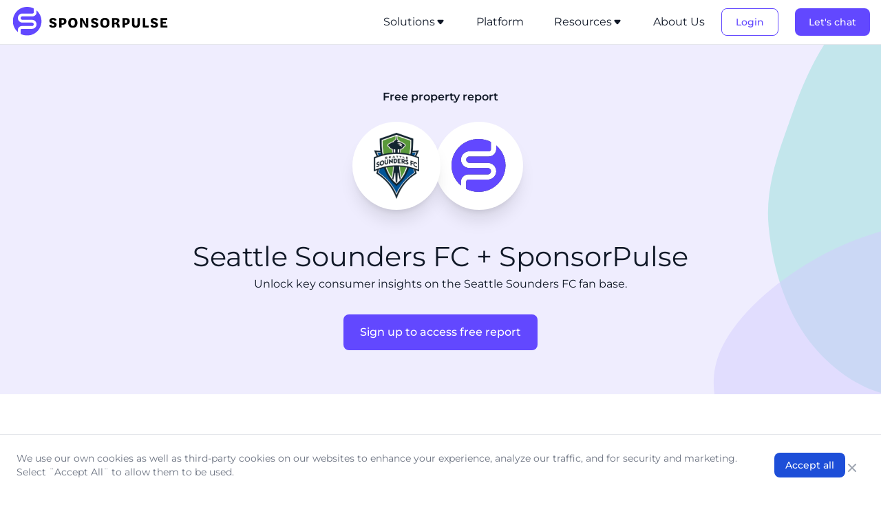

--- FILE ---
content_type: text/css; charset=UTF-8
request_url: https://www.sponsorpulse.com/_next/static/css/af7af65b038d194d.css
body_size: 16074
content:
/*
! tailwindcss v3.4.4 | MIT License | https://tailwindcss.com
*/*,:after,:before{box-sizing:border-box;border:0 solid #e5e7eb}:after,:before{--tw-content:""}:host,html{line-height:1.5;-webkit-text-size-adjust:100%;-moz-tab-size:4;-o-tab-size:4;tab-size:4;font-family:ui-sans-serif,system-ui,sans-serif,Apple Color Emoji,Segoe UI Emoji,Segoe UI Symbol,Noto Color Emoji;font-feature-settings:normal;font-variation-settings:normal;-webkit-tap-highlight-color:transparent}body{margin:0;line-height:inherit}hr{height:0;color:inherit;border-top-width:1px}abbr:where([title]){-webkit-text-decoration:underline dotted;text-decoration:underline dotted}h1,h2,h3,h4,h5,h6{font-size:inherit;font-weight:inherit}a{color:inherit;text-decoration:inherit}b,strong{font-weight:bolder}code,kbd,pre,samp{font-family:ui-monospace,SFMono-Regular,Menlo,Monaco,Consolas,Liberation Mono,Courier New,monospace;font-feature-settings:normal;font-variation-settings:normal;font-size:1em}small{font-size:80%}sub,sup{font-size:75%;line-height:0;position:relative;vertical-align:baseline}sub{bottom:-.25em}sup{top:-.5em}table{text-indent:0;border-color:inherit;border-collapse:collapse}button,input,optgroup,select,textarea{font-family:inherit;font-feature-settings:inherit;font-variation-settings:inherit;font-size:100%;font-weight:inherit;line-height:inherit;letter-spacing:inherit;color:inherit;margin:0;padding:0}button,select{text-transform:none}button,input:where([type=button]),input:where([type=reset]),input:where([type=submit]){-webkit-appearance:button;background-color:transparent;background-image:none}:-moz-focusring{outline:auto}:-moz-ui-invalid{box-shadow:none}progress{vertical-align:baseline}::-webkit-inner-spin-button,::-webkit-outer-spin-button{height:auto}[type=search]{-webkit-appearance:textfield;outline-offset:-2px}::-webkit-search-decoration{-webkit-appearance:none}::-webkit-file-upload-button{-webkit-appearance:button;font:inherit}summary{display:list-item}blockquote,dd,dl,figure,h1,h2,h3,h4,h5,h6,hr,p,pre{margin:0}fieldset{margin:0}fieldset,legend{padding:0}menu,ol,ul{list-style:none;margin:0;padding:0}dialog{padding:0}textarea{resize:vertical}input::-moz-placeholder,textarea::-moz-placeholder{opacity:1;color:#9ca3af}input::placeholder,textarea::placeholder{opacity:1;color:#9ca3af}[role=button],button{cursor:pointer}:disabled{cursor:default}audio,canvas,embed,iframe,img,object,svg,video{display:block;vertical-align:middle}img,video{max-width:100%;height:auto}[hidden]{display:none}@font-face{font-family:Montserrat;src:url(/fonts/Montserrat/Montserrat-ExtraLight.ttf);font-style:normal;font-weight:200;font-display:swap}@font-face{font-family:Montserrat;src:url(/fonts/Montserrat/Montserrat-Light.ttf);font-style:normal;font-weight:300;font-display:swap}@font-face{font-family:Montserrat;src:url(/fonts/Montserrat/Montserrat-Regular.ttf);font-style:normal;font-weight:400;font-display:swap}@font-face{font-family:Montserrat;src:url(/fonts/Montserrat/Montserrat-Medium.ttf);font-style:normal;font-weight:500;font-display:swap}@font-face{font-family:Montserrat;src:url(/fonts/Montserrat/Montserrat-SemiBold.ttf);font-style:bold;font-weight:600;font-display:swap}body{--tw-bg-opacity:1;background-color:rgb(255 255 255/var(--tw-bg-opacity));--tw-text-opacity:1;color:rgb(17 25 40/var(--tw-text-opacity))}div.container{max-width:1400px}section>.container{max-width:1220px}body,p{font-size:.875rem}body,h1,p{font-family:Montserrat,sans-serif;line-height:1.4}h1{font-size:2.5rem}h1,h2{font-weight:400}h2{font-family:Montserrat,sans-serif;font-size:2rem;line-height:1.2}h3{font-size:1.75rem;font-weight:700;line-height:1.3}h4{font-size:1.5rem}h4,h5{font-weight:700;line-height:1.4}h5{font-size:1.25rem}h6{font-size:1rem;line-height:1.5}article h1,h6{font-weight:700}article h1{font-size:2rem}article h2{font-size:1.75rem;font-weight:700}article h3{font-size:1.5rem;font-weight:700}article h4{font-size:1.25rem;font-weight:700}article h5{font-size:.875rem;font-weight:700}article h6{font-size:.8125rem;font-weight:700}.blog-title{font-size:2.25rem}.blog-tag{line-height:1.25rem;line-height:1}.blog-tag,.breadcrumb-slug{font-size:.875rem;font-weight:500}.breadcrumb-slug{line-height:1.25rem}.medium-label,.rich-text{font-size:1rem;line-height:1.5rem;font-weight:400}@media (max-width:1024px){h1{font-size:2.25rem;line-height:1.3}h2{font-size:1.75rem}h2,h3{line-height:1.4}h3{font-size:1.5rem}h4{font-size:1.375rem;line-height:1.4}h5{font-size:1.125rem}h5,h6{line-height:1.5}h6{color:.875}}@media (max-width:768px){h1{font-size:2rem;line-height:1.3}h2{font-size:1.5rem}h2,h3{line-height:1.4}h3{font-size:1.375rem}h4{font-size:1.25rem;line-height:1.4}h5{font-size:1rem}h5,h6{line-height:1.5}h6{color:.875}article h1{font-size:1.75rem;font-weight:700}article h2{font-size:1.5rem;font-weight:700}article h3{font-size:1.25rem;font-weight:700}article h4{font-size:1.125rem;font-weight:700}article h5{font-size:.875rem;font-weight:700}article h6{font-size:.8125rem;font-weight:700}.blog-title{font-size:1.75rem;font-weight:700}.small-label{font-size:.75rem;line-height:1rem;font-weight:400}}*,:after,:before{--tw-border-spacing-x:0;--tw-border-spacing-y:0;--tw-translate-x:0;--tw-translate-y:0;--tw-rotate:0;--tw-skew-x:0;--tw-skew-y:0;--tw-scale-x:1;--tw-scale-y:1;--tw-pan-x: ;--tw-pan-y: ;--tw-pinch-zoom: ;--tw-scroll-snap-strictness:proximity;--tw-gradient-from-position: ;--tw-gradient-via-position: ;--tw-gradient-to-position: ;--tw-ordinal: ;--tw-slashed-zero: ;--tw-numeric-figure: ;--tw-numeric-spacing: ;--tw-numeric-fraction: ;--tw-ring-inset: ;--tw-ring-offset-width:0px;--tw-ring-offset-color:#fff;--tw-ring-color:rgba(59,130,246,.5);--tw-ring-offset-shadow:0 0 #0000;--tw-ring-shadow:0 0 #0000;--tw-shadow:0 0 #0000;--tw-shadow-colored:0 0 #0000;--tw-blur: ;--tw-brightness: ;--tw-contrast: ;--tw-grayscale: ;--tw-hue-rotate: ;--tw-invert: ;--tw-saturate: ;--tw-sepia: ;--tw-drop-shadow: ;--tw-backdrop-blur: ;--tw-backdrop-brightness: ;--tw-backdrop-contrast: ;--tw-backdrop-grayscale: ;--tw-backdrop-hue-rotate: ;--tw-backdrop-invert: ;--tw-backdrop-opacity: ;--tw-backdrop-saturate: ;--tw-backdrop-sepia: ;--tw-contain-size: ;--tw-contain-layout: ;--tw-contain-paint: ;--tw-contain-style: }::backdrop{--tw-border-spacing-x:0;--tw-border-spacing-y:0;--tw-translate-x:0;--tw-translate-y:0;--tw-rotate:0;--tw-skew-x:0;--tw-skew-y:0;--tw-scale-x:1;--tw-scale-y:1;--tw-pan-x: ;--tw-pan-y: ;--tw-pinch-zoom: ;--tw-scroll-snap-strictness:proximity;--tw-gradient-from-position: ;--tw-gradient-via-position: ;--tw-gradient-to-position: ;--tw-ordinal: ;--tw-slashed-zero: ;--tw-numeric-figure: ;--tw-numeric-spacing: ;--tw-numeric-fraction: ;--tw-ring-inset: ;--tw-ring-offset-width:0px;--tw-ring-offset-color:#fff;--tw-ring-color:rgba(59,130,246,.5);--tw-ring-offset-shadow:0 0 #0000;--tw-ring-shadow:0 0 #0000;--tw-shadow:0 0 #0000;--tw-shadow-colored:0 0 #0000;--tw-blur: ;--tw-brightness: ;--tw-contrast: ;--tw-grayscale: ;--tw-hue-rotate: ;--tw-invert: ;--tw-saturate: ;--tw-sepia: ;--tw-drop-shadow: ;--tw-backdrop-blur: ;--tw-backdrop-brightness: ;--tw-backdrop-contrast: ;--tw-backdrop-grayscale: ;--tw-backdrop-hue-rotate: ;--tw-backdrop-invert: ;--tw-backdrop-opacity: ;--tw-backdrop-saturate: ;--tw-backdrop-sepia: ;--tw-contain-size: ;--tw-contain-layout: ;--tw-contain-paint: ;--tw-contain-style: }.container{width:100%}@media (min-width:640px){.container{max-width:640px}}@media (min-width:768px){.container{max-width:768px}}@media (min-width:1024px){.container{max-width:1024px}}@media (min-width:1280px){.container{max-width:1280px}}@media (min-width:1536px){.container{max-width:1536px}}.sr-only{position:absolute;width:1px;height:1px;padding:0;margin:-1px;overflow:hidden;clip:rect(0,0,0,0);white-space:nowrap;border-width:0}.pointer-events-none{pointer-events:none}.invisible{visibility:hidden}.collapse{visibility:collapse}.fixed{position:fixed}.absolute{position:absolute}.relative{position:relative}.sticky{position:sticky}.inset-0{inset:0}.inset-x-0{left:0;right:0}.inset-y-0{top:0;bottom:0}.-bottom-1{bottom:-.25rem}.-left-1{left:-.25rem}.-left-1\.5{left:-.375rem}.-left-3{left:-.75rem}.-right-1{right:-.25rem}.-top-1{top:-.25rem}.bottom-0{bottom:0}.bottom-16{bottom:4rem}.bottom-4{bottom:1rem}.bottom-5{bottom:1.25rem}.end-2{inset-inline-end:.5rem}.end-2\.5{inset-inline-end:.625rem}.left-0{left:0}.left-1{left:.25rem}.left-1\/2{left:50%}.left-2{left:.5rem}.left-2\.5{left:.625rem}.left-3{left:.75rem}.left-4{left:1rem}.left-5{left:1.25rem}.left-6{left:1.5rem}.right-0{right:0}.right-1{right:.25rem}.right-1\/2{right:50%}.right-2{right:.5rem}.right-3{right:.75rem}.top-0{top:0}.top-1{top:.25rem}.top-1\/2{top:50%}.top-10{top:2.5rem}.top-2{top:.5rem}.top-2\.5{top:.625rem}.top-3{top:.75rem}.top-4{top:1rem}.top-full{top:100%}.isolate{isolation:isolate}.-z-10{z-index:-10}.z-0{z-index:0}.z-10{z-index:10}.z-20{z-index:20}.z-30{z-index:30}.z-40{z-index:40}.z-50{z-index:50}.z-auto{z-index:auto}.order-1{order:1}.order-2{order:2}.col-span-1{grid-column:span 1/span 1}.col-span-12{grid-column:span 12/span 12}.col-span-2{grid-column:span 2/span 2}.col-start-2{grid-column-start:2}.row-start-2{grid-row-start:2}.-m-1{margin:-.25rem}.-m-1\.5{margin:-.375rem}.-m-3{margin:-.75rem}.m-auto{margin:auto}.-mx-4{margin-left:-1rem;margin-right:-1rem}.mx-1{margin-left:.25rem;margin-right:.25rem}.mx-2{margin-left:.5rem;margin-right:.5rem}.mx-2\.5{margin-left:.625rem;margin-right:.625rem}.mx-4{margin-left:1rem;margin-right:1rem}.mx-auto{margin-left:auto;margin-right:auto}.my-1{margin-top:.25rem;margin-bottom:.25rem}.my-2{margin-top:.5rem;margin-bottom:.5rem}.my-4{margin-top:1rem;margin-bottom:1rem}.my-5{margin-top:1.25rem;margin-bottom:1.25rem}.my-6{margin-top:1.5rem;margin-bottom:1.5rem}.my-8{margin-top:2rem;margin-bottom:2rem}.my-auto{margin-top:auto;margin-bottom:auto}.-mb-px{margin-bottom:-1px}.-ml-5{margin-left:-1.25rem}.-mt-1{margin-top:-.25rem}.-mt-8{margin-top:-2rem}.mb-1{margin-bottom:.25rem}.mb-10{margin-bottom:2.5rem}.mb-11{margin-bottom:2.75rem}.mb-12{margin-bottom:3rem}.mb-2{margin-bottom:.5rem}.mb-3{margin-bottom:.75rem}.mb-4{margin-bottom:1rem}.mb-5{margin-bottom:1.25rem}.mb-6{margin-bottom:1.5rem}.mb-7{margin-bottom:1.75rem}.mb-8{margin-bottom:2rem}.mb-9{margin-bottom:2.25rem}.mb-auto{margin-bottom:auto}.me-2{margin-inline-end:.5rem}.me-2\.5{margin-inline-end:.625rem}.me-4{margin-inline-end:1rem}.ml-0{margin-left:0}.ml-1{margin-left:.25rem}.ml-2{margin-left:.5rem}.ml-3{margin-left:.75rem}.ml-5{margin-left:1.25rem}.ml-6{margin-left:1.5rem}.ml-auto{margin-left:auto}.mr-2{margin-right:.5rem}.mr-3{margin-right:.75rem}.ms-2{margin-inline-start:.5rem}.ms-3{margin-inline-start:.75rem}.mt-1{margin-top:.25rem}.mt-1\.5{margin-top:.375rem}.mt-2{margin-top:.5rem}.mt-20{margin-top:5rem}.mt-3{margin-top:.75rem}.mt-4{margin-top:1rem}.mt-6{margin-top:1.5rem}.mt-8{margin-top:2rem}.line-clamp-3{-webkit-line-clamp:3}.line-clamp-3,.line-clamp-4{overflow:hidden;display:-webkit-box;-webkit-box-orient:vertical}.line-clamp-4{-webkit-line-clamp:4}.line-clamp-5{overflow:hidden;display:-webkit-box;-webkit-box-orient:vertical;-webkit-line-clamp:5}.block{display:block}.inline-block{display:inline-block}.\!inline{display:inline!important}.inline{display:inline}.flex{display:flex}.inline-flex{display:inline-flex}.table{display:table}.grid{display:grid}.hidden{display:none}.aspect-video{aspect-ratio:16/9}.size-5{width:1.25rem;height:1.25rem}.h-0{height:0}.h-0\.5{height:.125rem}.h-1{height:.25rem}.h-1\.5{height:.375rem}.h-1\/3{height:33.333333%}.h-10{height:2.5rem}.h-100{height:400px}.h-11{height:2.75rem}.h-12{height:3rem}.h-16{height:4rem}.h-2{height:.5rem}.h-2\.5{height:.625rem}.h-2\/3{height:66.666667%}.h-20{height:5rem}.h-24{height:6rem}.h-3{height:.75rem}.h-3\.5{height:.875rem}.h-32{height:8rem}.h-36{height:9rem}.h-4{height:1rem}.h-40{height:10rem}.h-48{height:12rem}.h-5{height:1.25rem}.h-56{height:14rem}.h-6{height:1.5rem}.h-60{height:15rem}.h-7{height:1.75rem}.h-8{height:2rem}.h-9{height:2.25rem}.h-96{height:24rem}.h-\[200px\]{height:200px}.h-auto{height:auto}.h-fit{height:-moz-fit-content;height:fit-content}.h-full{height:100%}.h-px{height:1px}.h-screen{height:100vh}.max-h-36{max-height:9rem}.max-h-\[90dvh\]{max-height:90dvh}.min-h-fit{min-height:-moz-fit-content;min-height:fit-content}.min-h-screen{min-height:100vh}.\!w-fit{width:-moz-fit-content!important;width:fit-content!important}.\!w-full{width:100%!important}.w-10{width:2.5rem}.w-11{width:2.75rem}.w-12{width:3rem}.w-14{width:3.5rem}.w-16{width:4rem}.w-2{width:.5rem}.w-2\/4{width:50%}.w-20{width:5rem}.w-24{width:6rem}.w-28{width:7rem}.w-3{width:.75rem}.w-3\.5{width:.875rem}.w-32{width:8rem}.w-36{width:9rem}.w-4{width:1rem}.w-40{width:10rem}.w-44{width:11rem}.w-5{width:1.25rem}.w-6{width:1.5rem}.w-64{width:16rem}.w-7{width:1.75rem}.w-8{width:2rem}.w-80{width:20rem}.w-9{width:2.25rem}.w-auto{width:auto}.w-fit{width:-moz-fit-content;width:fit-content}.w-full{width:100%}.w-max{width:-moz-max-content;width:max-content}.w-px{width:1px}.w-screen{width:100vw}.max-w-2xl{max-width:42rem}.max-w-3xl{max-width:48rem}.max-w-48{max-width:12rem}.max-w-4xl{max-width:56rem}.max-w-5xl{max-width:64rem}.max-w-64{max-width:16rem}.max-w-6xl{max-width:72rem}.max-w-7xl{max-width:80rem}.max-w-\[100vw\]{max-width:100vw}.max-w-lg{max-width:32rem}.max-w-md{max-width:28rem}.max-w-screen-xl{max-width:1280px}.max-w-sm{max-width:24rem}.max-w-xl{max-width:36rem}.max-w-xs{max-width:20rem}.flex-1{flex:1 1 0%}.flex-none{flex:none}.flex-shrink-0{flex-shrink:0}.shrink{flex-shrink:1}.shrink-0{flex-shrink:0}.flex-grow,.grow{flex-grow:1}.origin-\[0\]{transform-origin:0}.-translate-x-1\/2{--tw-translate-x:-50%}.-translate-x-1\/2,.-translate-x-2{transform:translate(var(--tw-translate-x),var(--tw-translate-y)) rotate(var(--tw-rotate)) skewX(var(--tw-skew-x)) skewY(var(--tw-skew-y)) scaleX(var(--tw-scale-x)) scaleY(var(--tw-scale-y))}.-translate-x-2{--tw-translate-x:-0.5rem}.-translate-x-4{--tw-translate-x:-1rem}.-translate-x-4,.-translate-x-full{transform:translate(var(--tw-translate-x),var(--tw-translate-y)) rotate(var(--tw-rotate)) skewX(var(--tw-skew-x)) skewY(var(--tw-skew-y)) scaleX(var(--tw-scale-x)) scaleY(var(--tw-scale-y))}.-translate-x-full{--tw-translate-x:-100%}.-translate-y-1\/2{--tw-translate-y:-50%}.-translate-y-1\/2,.-translate-y-2{transform:translate(var(--tw-translate-x),var(--tw-translate-y)) rotate(var(--tw-rotate)) skewX(var(--tw-skew-x)) skewY(var(--tw-skew-y)) scaleX(var(--tw-scale-x)) scaleY(var(--tw-scale-y))}.-translate-y-2{--tw-translate-y:-0.5rem}.-translate-y-4{--tw-translate-y:-1rem}.-translate-y-4,.-translate-y-6{transform:translate(var(--tw-translate-x),var(--tw-translate-y)) rotate(var(--tw-rotate)) skewX(var(--tw-skew-x)) skewY(var(--tw-skew-y)) scaleX(var(--tw-scale-x)) scaleY(var(--tw-scale-y))}.-translate-y-6{--tw-translate-y:-1.5rem}.-translate-y-full{--tw-translate-y:-100%}.-translate-y-full,.translate-x-0{transform:translate(var(--tw-translate-x),var(--tw-translate-y)) rotate(var(--tw-rotate)) skewX(var(--tw-skew-x)) skewY(var(--tw-skew-y)) scaleX(var(--tw-scale-x)) scaleY(var(--tw-scale-y))}.translate-x-0{--tw-translate-x:0px}.translate-x-1\/2{--tw-translate-x:50%}.translate-x-1\/2,.translate-x-full{transform:translate(var(--tw-translate-x),var(--tw-translate-y)) rotate(var(--tw-rotate)) skewX(var(--tw-skew-x)) skewY(var(--tw-skew-y)) scaleX(var(--tw-scale-x)) scaleY(var(--tw-scale-y))}.translate-x-full{--tw-translate-x:100%}.translate-y-0{--tw-translate-y:0px}.translate-y-0,.translate-y-full{transform:translate(var(--tw-translate-x),var(--tw-translate-y)) rotate(var(--tw-rotate)) skewX(var(--tw-skew-x)) skewY(var(--tw-skew-y)) scaleX(var(--tw-scale-x)) scaleY(var(--tw-scale-y))}.translate-y-full{--tw-translate-y:100%}.-rotate-180{--tw-rotate:-180deg}.-rotate-180,.rotate-180{transform:translate(var(--tw-translate-x),var(--tw-translate-y)) rotate(var(--tw-rotate)) skewX(var(--tw-skew-x)) skewY(var(--tw-skew-y)) scaleX(var(--tw-scale-x)) scaleY(var(--tw-scale-y))}.rotate-180{--tw-rotate:180deg}.rotate-45{--tw-rotate:45deg}.rotate-45,.scale-75{transform:translate(var(--tw-translate-x),var(--tw-translate-y)) rotate(var(--tw-rotate)) skewX(var(--tw-skew-x)) skewY(var(--tw-skew-y)) scaleX(var(--tw-scale-x)) scaleY(var(--tw-scale-y))}.scale-75{--tw-scale-x:.75;--tw-scale-y:.75}.transform{transform:translate(var(--tw-translate-x),var(--tw-translate-y)) rotate(var(--tw-rotate)) skewX(var(--tw-skew-x)) skewY(var(--tw-skew-y)) scaleX(var(--tw-scale-x)) scaleY(var(--tw-scale-y))}.transform-none{transform:none}@keyframes fade-in{0%{opacity:0}to{opacity:1}}.animate-fade-in{animation:fade-in .5s ease-in-out}@keyframes pulse{50%{opacity:.5}}.animate-pulse{animation:pulse 2s cubic-bezier(.4,0,.6,1) infinite}@keyframes spin{to{transform:rotate(1turn)}}.animate-spin{animation:spin 1s linear infinite}.\!cursor-not-allowed{cursor:not-allowed!important}.cursor-default{cursor:default}.cursor-grab{cursor:grab}.cursor-not-allowed{cursor:not-allowed}.cursor-pointer{cursor:pointer}.cursor-wait{cursor:wait}.snap-x{scroll-snap-type:x var(--tw-scroll-snap-strictness)}.snap-mandatory{--tw-scroll-snap-strictness:mandatory}.snap-center{scroll-snap-align:center}.scroll-mt-20{scroll-margin-top:5rem}.list-inside{list-style-position:inside}.list-decimal{list-style-type:decimal}.list-disc{list-style-type:disc}.list-none{list-style-type:none}.appearance-none{-webkit-appearance:none;-moz-appearance:none;appearance:none}.grid-flow-col{grid-auto-flow:column}.grid-cols-1{grid-template-columns:repeat(1,minmax(0,1fr))}.grid-cols-12{grid-template-columns:repeat(12,minmax(0,1fr))}.grid-cols-2{grid-template-columns:repeat(2,minmax(0,1fr))}.grid-cols-3{grid-template-columns:repeat(3,minmax(0,1fr))}.grid-cols-4{grid-template-columns:repeat(4,minmax(0,1fr))}.grid-cols-7{grid-template-columns:repeat(7,minmax(0,1fr))}.flex-row{flex-direction:row}.flex-col{flex-direction:column}.flex-col-reverse{flex-direction:column-reverse}.flex-wrap{flex-wrap:wrap}.items-start{align-items:flex-start}.items-end{align-items:flex-end}.items-center{align-items:center}.items-baseline{align-items:baseline}.items-stretch{align-items:stretch}.justify-start{justify-content:flex-start}.justify-end{justify-content:flex-end}.justify-center{justify-content:center}.justify-between{justify-content:space-between}.justify-around{justify-content:space-around}.gap-1{gap:.25rem}.gap-2{gap:.5rem}.gap-3{gap:.75rem}.gap-4{gap:1rem}.gap-5{gap:1.25rem}.gap-6{gap:1.5rem}.gap-8{gap:2rem}.gap-9{gap:2.25rem}.gap-x-1{-moz-column-gap:.25rem;column-gap:.25rem}.gap-x-4{-moz-column-gap:1rem;column-gap:1rem}.gap-x-6{-moz-column-gap:1.5rem;column-gap:1.5rem}.gap-y-2{row-gap:.5rem}.-space-x-4>:not([hidden])~:not([hidden]){--tw-space-x-reverse:0;margin-right:calc(-1rem * var(--tw-space-x-reverse));margin-left:calc(-1rem * calc(1 - var(--tw-space-x-reverse)))}.-space-x-px>:not([hidden])~:not([hidden]){--tw-space-x-reverse:0;margin-right:calc(-1px * var(--tw-space-x-reverse));margin-left:calc(-1px * calc(1 - var(--tw-space-x-reverse)))}.space-x-2>:not([hidden])~:not([hidden]){--tw-space-x-reverse:0;margin-right:calc(.5rem * var(--tw-space-x-reverse));margin-left:calc(.5rem * calc(1 - var(--tw-space-x-reverse)))}.space-x-3>:not([hidden])~:not([hidden]){--tw-space-x-reverse:0;margin-right:calc(.75rem * var(--tw-space-x-reverse));margin-left:calc(.75rem * calc(1 - var(--tw-space-x-reverse)))}.space-x-4>:not([hidden])~:not([hidden]){--tw-space-x-reverse:0;margin-right:calc(1rem * var(--tw-space-x-reverse));margin-left:calc(1rem * calc(1 - var(--tw-space-x-reverse)))}.space-x-6>:not([hidden])~:not([hidden]){--tw-space-x-reverse:0;margin-right:calc(1.5rem * var(--tw-space-x-reverse));margin-left:calc(1.5rem * calc(1 - var(--tw-space-x-reverse)))}.space-y-0>:not([hidden])~:not([hidden]){--tw-space-y-reverse:0;margin-top:calc(0px * calc(1 - var(--tw-space-y-reverse)));margin-bottom:calc(0px * var(--tw-space-y-reverse))}.space-y-1>:not([hidden])~:not([hidden]){--tw-space-y-reverse:0;margin-top:calc(.25rem * calc(1 - var(--tw-space-y-reverse)));margin-bottom:calc(.25rem * var(--tw-space-y-reverse))}.space-y-2>:not([hidden])~:not([hidden]){--tw-space-y-reverse:0;margin-top:calc(.5rem * calc(1 - var(--tw-space-y-reverse)));margin-bottom:calc(.5rem * var(--tw-space-y-reverse))}.space-y-4>:not([hidden])~:not([hidden]){--tw-space-y-reverse:0;margin-top:calc(1rem * calc(1 - var(--tw-space-y-reverse)));margin-bottom:calc(1rem * var(--tw-space-y-reverse))}.divide-x>:not([hidden])~:not([hidden]){--tw-divide-x-reverse:0;border-right-width:calc(1px * var(--tw-divide-x-reverse));border-left-width:calc(1px * calc(1 - var(--tw-divide-x-reverse)))}.divide-y>:not([hidden])~:not([hidden]){--tw-divide-y-reverse:0;border-top-width:calc(1px * calc(1 - var(--tw-divide-y-reverse)));border-bottom-width:calc(1px * var(--tw-divide-y-reverse))}.divide-gray-100>:not([hidden])~:not([hidden]){--tw-divide-opacity:1;border-color:rgb(243 244 246/var(--tw-divide-opacity))}.divide-gray-200>:not([hidden])~:not([hidden]){--tw-divide-opacity:1;border-color:rgb(229 231 235/var(--tw-divide-opacity))}.place-self-center{place-self:center}.self-end{align-self:flex-end}.self-center{align-self:center}.overflow-auto{overflow:auto}.overflow-hidden{overflow:hidden}.overflow-y-auto{overflow-y:auto}.\!overflow-x-hidden{overflow-x:hidden!important}.overflow-x-hidden{overflow-x:hidden}.overflow-y-hidden{overflow-y:hidden}.overflow-x-scroll{overflow-x:scroll}.overscroll-contain{overscroll-behavior:contain}.\!scroll-auto{scroll-behavior:auto!important}.scroll-smooth{scroll-behavior:smooth}.text-ellipsis{text-overflow:ellipsis}.whitespace-nowrap{white-space:nowrap}.text-wrap{text-wrap:wrap}.text-nowrap{text-wrap:nowrap}.rounded{border-radius:.25rem}.rounded-\[7px\]{border-radius:7px}.rounded-full{border-radius:9999px}.rounded-lg{border-radius:.5rem}.rounded-md{border-radius:.375rem}.rounded-none{border-radius:0}.rounded-xl{border-radius:.75rem}.rounded-b{border-bottom-right-radius:.25rem;border-bottom-left-radius:.25rem}.rounded-b-lg{border-bottom-right-radius:.5rem;border-bottom-left-radius:.5rem}.rounded-b-xl{border-bottom-right-radius:.75rem;border-bottom-left-radius:.75rem}.rounded-l-lg{border-top-left-radius:.5rem;border-bottom-left-radius:.5rem}.rounded-l-md{border-top-left-radius:.375rem;border-bottom-left-radius:.375rem}.rounded-l-none{border-top-left-radius:0;border-bottom-left-radius:0}.rounded-r-lg{border-top-right-radius:.5rem;border-bottom-right-radius:.5rem}.rounded-r-none{border-top-right-radius:0;border-bottom-right-radius:0}.rounded-t{border-top-left-radius:.25rem;border-top-right-radius:.25rem}.rounded-t-lg{border-top-left-radius:.5rem;border-top-right-radius:.5rem}.rounded-t-md{border-top-left-radius:.375rem;border-top-right-radius:.375rem}.rounded-t-xl{border-top-left-radius:.75rem;border-top-right-radius:.75rem}.border{border-width:1px}.border-0{border-width:0}.border-2{border-width:2px}.border-b{border-bottom-width:1px}.border-b-0{border-bottom-width:0}.border-b-2{border-bottom-width:2px}.border-l{border-left-width:1px}.border-l-0{border-left-width:0}.border-r-0{border-right-width:0}.border-t{border-top-width:1px}.border-t-2{border-top-width:2px}.border-t-4{border-top-width:4px}.border-dotted{border-style:dotted}.border-blue-500{--tw-border-opacity:1;border-color:rgb(59 130 246/var(--tw-border-opacity))}.border-cyan-300{--tw-border-opacity:1;border-color:rgb(103 232 249/var(--tw-border-opacity))}.border-cyan-500{--tw-border-opacity:1;border-color:rgb(6 182 212/var(--tw-border-opacity))}.border-cyan-600{--tw-border-opacity:1;border-color:rgb(8 145 178/var(--tw-border-opacity))}.border-cyan-700{--tw-border-opacity:1;border-color:rgb(14 116 144/var(--tw-border-opacity))}.border-gray-100{--tw-border-opacity:1;border-color:rgb(243 244 246/var(--tw-border-opacity))}.border-gray-200{--tw-border-opacity:1;border-color:rgb(229 231 235/var(--tw-border-opacity))}.border-gray-300{--tw-border-opacity:1;border-color:rgb(209 213 219/var(--tw-border-opacity))}.border-gray-400{--tw-border-opacity:1;border-color:rgb(156 163 175/var(--tw-border-opacity))}.border-gray-500{--tw-border-opacity:1;border-color:rgb(107 114 128/var(--tw-border-opacity))}.border-gray-600{--tw-border-opacity:1;border-color:rgb(75 85 99/var(--tw-border-opacity))}.border-gray-900{--tw-border-opacity:1;border-color:rgb(17 24 39/var(--tw-border-opacity))}.border-green-300{--tw-border-opacity:1;border-color:rgb(134 239 172/var(--tw-border-opacity))}.border-green-500{--tw-border-opacity:1;border-color:rgb(34 197 94/var(--tw-border-opacity))}.border-green-600{--tw-border-opacity:1;border-color:rgb(22 163 74/var(--tw-border-opacity))}.border-green-700{--tw-border-opacity:1;border-color:rgb(21 128 61/var(--tw-border-opacity))}.border-green-800{--tw-border-opacity:1;border-color:rgb(22 101 52/var(--tw-border-opacity))}.border-indigo-300{--tw-border-opacity:1;border-color:rgb(165 180 252/var(--tw-border-opacity))}.border-indigo-400{--tw-border-opacity:1;border-color:rgb(129 140 248/var(--tw-border-opacity))}.border-indigo-500{--tw-border-opacity:1;border-color:rgb(99 102 241/var(--tw-border-opacity))}.border-light-primary{--tw-border-opacity:1;border-color:rgb(239 237 254/var(--tw-border-opacity))}.border-lime-300{--tw-border-opacity:1;border-color:rgb(190 242 100/var(--tw-border-opacity))}.border-lime-400{--tw-border-opacity:1;border-color:rgb(163 230 53/var(--tw-border-opacity))}.border-lime-500{--tw-border-opacity:1;border-color:rgb(132 204 22/var(--tw-border-opacity))}.border-pink-300{--tw-border-opacity:1;border-color:rgb(249 168 212/var(--tw-border-opacity))}.border-pink-500{--tw-border-opacity:1;border-color:rgb(236 72 153/var(--tw-border-opacity))}.border-pink-600{--tw-border-opacity:1;border-color:rgb(219 39 119/var(--tw-border-opacity))}.border-primary{--tw-border-opacity:1;border-color:rgb(98 72 255/var(--tw-border-opacity))}.border-purple-500{--tw-border-opacity:1;border-color:rgb(168 85 247/var(--tw-border-opacity))}.border-purple-900{--tw-border-opacity:1;border-color:rgb(88 28 135/var(--tw-border-opacity))}.border-red-300{--tw-border-opacity:1;border-color:rgb(252 165 165/var(--tw-border-opacity))}.border-red-500{--tw-border-opacity:1;border-color:rgb(239 68 68/var(--tw-border-opacity))}.border-red-600{--tw-border-opacity:1;border-color:rgb(220 38 38/var(--tw-border-opacity))}.border-red-900{--tw-border-opacity:1;border-color:rgb(127 29 29/var(--tw-border-opacity))}.border-slate-300{--tw-border-opacity:1;border-color:rgb(203 213 225/var(--tw-border-opacity))}.border-sp-light-grey{--tw-border-opacity:1;border-color:rgb(243 243 243/var(--tw-border-opacity))}.border-teal-300{--tw-border-opacity:1;border-color:rgb(94 234 212/var(--tw-border-opacity))}.border-teal-500{--tw-border-opacity:1;border-color:rgb(20 184 166/var(--tw-border-opacity))}.border-transparent{border-color:transparent}.border-white{--tw-border-opacity:1;border-color:rgb(255 255 255/var(--tw-border-opacity))}.border-yellow-300{--tw-border-opacity:1;border-color:rgb(253 224 71/var(--tw-border-opacity))}.border-yellow-400{--tw-border-opacity:1;border-color:rgb(250 204 21/var(--tw-border-opacity))}.border-yellow-500{--tw-border-opacity:1;border-color:rgb(234 179 8/var(--tw-border-opacity))}.border-yellow-600{--tw-border-opacity:1;border-color:rgb(202 138 4/var(--tw-border-opacity))}.border-t-sp-primary{--tw-border-opacity:1;border-top-color:rgb(98 72 255/var(--tw-border-opacity))}.\!bg-transparent{background-color:transparent!important}.bg-blue-100{--tw-bg-opacity:1;background-color:rgb(219 234 254/var(--tw-bg-opacity))}.bg-blue-600{--tw-bg-opacity:1;background-color:rgb(37 99 235/var(--tw-bg-opacity))}.bg-blue-700{--tw-bg-opacity:1;background-color:rgb(29 78 216/var(--tw-bg-opacity))}.bg-cyan-100{--tw-bg-opacity:1;background-color:rgb(207 250 254/var(--tw-bg-opacity))}.bg-cyan-200{--tw-bg-opacity:1;background-color:rgb(165 243 252/var(--tw-bg-opacity))}.bg-cyan-50{--tw-bg-opacity:1;background-color:rgb(236 254 255/var(--tw-bg-opacity))}.bg-cyan-500{--tw-bg-opacity:1;background-color:rgb(6 182 212/var(--tw-bg-opacity))}.bg-cyan-600{--tw-bg-opacity:1;background-color:rgb(8 145 178/var(--tw-bg-opacity))}.bg-cyan-700{--tw-bg-opacity:1;background-color:rgb(14 116 144/var(--tw-bg-opacity))}.bg-gray-100{--tw-bg-opacity:1;background-color:rgb(243 244 246/var(--tw-bg-opacity))}.bg-gray-200{--tw-bg-opacity:1;background-color:rgb(229 231 235/var(--tw-bg-opacity))}.bg-gray-400{--tw-bg-opacity:1;background-color:rgb(156 163 175/var(--tw-bg-opacity))}.bg-gray-50{--tw-bg-opacity:1;background-color:rgb(249 250 251/var(--tw-bg-opacity))}.bg-gray-500{--tw-bg-opacity:1;background-color:rgb(107 114 128/var(--tw-bg-opacity))}.bg-gray-600{--tw-bg-opacity:1;background-color:rgb(75 85 99/var(--tw-bg-opacity))}.bg-gray-700{--tw-bg-opacity:1;background-color:rgb(55 65 81/var(--tw-bg-opacity))}.bg-gray-800{--tw-bg-opacity:1;background-color:rgb(31 41 55/var(--tw-bg-opacity))}.bg-gray-900{--tw-bg-opacity:1;background-color:rgb(17 24 39/var(--tw-bg-opacity))}.bg-gray-900\/50{background-color:rgba(17,24,39,.5)}.bg-green-100{--tw-bg-opacity:1;background-color:rgb(220 252 231/var(--tw-bg-opacity))}.bg-green-400{--tw-bg-opacity:1;background-color:rgb(74 222 128/var(--tw-bg-opacity))}.bg-green-50{--tw-bg-opacity:1;background-color:rgb(240 253 244/var(--tw-bg-opacity))}.bg-green-500{--tw-bg-opacity:1;background-color:rgb(34 197 94/var(--tw-bg-opacity))}.bg-green-600{--tw-bg-opacity:1;background-color:rgb(22 163 74/var(--tw-bg-opacity))}.bg-green-700{--tw-bg-opacity:1;background-color:rgb(21 128 61/var(--tw-bg-opacity))}.bg-indigo-100{--tw-bg-opacity:1;background-color:rgb(224 231 255/var(--tw-bg-opacity))}.bg-indigo-400{--tw-bg-opacity:1;background-color:rgb(129 140 248/var(--tw-bg-opacity))}.bg-indigo-600{--tw-bg-opacity:1;background-color:rgb(79 70 229/var(--tw-bg-opacity))}.bg-light-primary{--tw-bg-opacity:1;background-color:rgb(239 237 254/var(--tw-bg-opacity))}.bg-lime-100{--tw-bg-opacity:1;background-color:rgb(236 252 203/var(--tw-bg-opacity))}.bg-lime-400{--tw-bg-opacity:1;background-color:rgb(163 230 53/var(--tw-bg-opacity))}.bg-lime-600{--tw-bg-opacity:1;background-color:rgb(101 163 13/var(--tw-bg-opacity))}.bg-neutral-300{--tw-bg-opacity:1;background-color:rgb(212 212 212/var(--tw-bg-opacity))}.bg-pink-100{--tw-bg-opacity:1;background-color:rgb(252 231 243/var(--tw-bg-opacity))}.bg-pink-500{--tw-bg-opacity:1;background-color:rgb(236 72 153/var(--tw-bg-opacity))}.bg-pink-600{--tw-bg-opacity:1;background-color:rgb(219 39 119/var(--tw-bg-opacity))}.bg-primary{--tw-bg-opacity:1;background-color:rgb(98 72 255/var(--tw-bg-opacity))}.bg-primary-mid{--tw-bg-opacity:1;background-color:rgb(239 237 255/var(--tw-bg-opacity))}.bg-purple-100{--tw-bg-opacity:1;background-color:rgb(243 232 255/var(--tw-bg-opacity))}.bg-purple-50{--tw-bg-opacity:1;background-color:rgb(250 245 255/var(--tw-bg-opacity))}.bg-purple-600{--tw-bg-opacity:1;background-color:rgb(147 51 234/var(--tw-bg-opacity))}.bg-purple-700{--tw-bg-opacity:1;background-color:rgb(126 34 206/var(--tw-bg-opacity))}.bg-red-100{--tw-bg-opacity:1;background-color:rgb(254 226 226/var(--tw-bg-opacity))}.bg-red-400{--tw-bg-opacity:1;background-color:rgb(248 113 113/var(--tw-bg-opacity))}.bg-red-50{--tw-bg-opacity:1;background-color:rgb(254 242 242/var(--tw-bg-opacity))}.bg-red-500{--tw-bg-opacity:1;background-color:rgb(239 68 68/var(--tw-bg-opacity))}.bg-red-600{--tw-bg-opacity:1;background-color:rgb(220 38 38/var(--tw-bg-opacity))}.bg-red-700{--tw-bg-opacity:1;background-color:rgb(185 28 28/var(--tw-bg-opacity))}.bg-sp-green{--tw-bg-opacity:1;background-color:rgb(26 203 167/var(--tw-bg-opacity))}.bg-sp-green-dark{--tw-bg-opacity:1;background-color:rgb(2 167 139/var(--tw-bg-opacity))}.bg-sp-light-blue{--tw-bg-opacity:1;background-color:rgb(239 237 255/var(--tw-bg-opacity))}.bg-sp-primary{--tw-bg-opacity:1;background-color:rgb(98 72 255/var(--tw-bg-opacity))}.bg-sp-primary-dark{--tw-bg-opacity:1;background-color:rgb(23 0 163/var(--tw-bg-opacity))}.bg-teal-100{--tw-bg-opacity:1;background-color:rgb(204 251 241/var(--tw-bg-opacity))}.bg-teal-600{--tw-bg-opacity:1;background-color:rgb(13 148 136/var(--tw-bg-opacity))}.bg-transparent{background-color:transparent}.bg-white{--tw-bg-opacity:1;background-color:rgb(255 255 255/var(--tw-bg-opacity))}.bg-white\/30{background-color:hsla(0,0%,100%,.3)}.bg-white\/50{background-color:hsla(0,0%,100%,.5)}.bg-yellow-100{--tw-bg-opacity:1;background-color:rgb(254 249 195/var(--tw-bg-opacity))}.bg-yellow-400{--tw-bg-opacity:1;background-color:rgb(250 204 21/var(--tw-bg-opacity))}.bg-yellow-50{--tw-bg-opacity:1;background-color:rgb(254 252 232/var(--tw-bg-opacity))}.bg-yellow-600{--tw-bg-opacity:1;background-color:rgb(202 138 4/var(--tw-bg-opacity))}.bg-opacity-50{--tw-bg-opacity:0.5}.bg-gradient-to-br{background-image:linear-gradient(to bottom right,var(--tw-gradient-stops))}.bg-gradient-to-r{background-image:linear-gradient(to right,var(--tw-gradient-stops))}.from-cyan-400{--tw-gradient-from:#22d3ee var(--tw-gradient-from-position);--tw-gradient-to:rgba(34,211,238,0) var(--tw-gradient-to-position);--tw-gradient-stops:var(--tw-gradient-from),var(--tw-gradient-to)}.from-cyan-500{--tw-gradient-from:#06b6d4 var(--tw-gradient-from-position);--tw-gradient-to:rgba(6,182,212,0) var(--tw-gradient-to-position);--tw-gradient-stops:var(--tw-gradient-from),var(--tw-gradient-to)}.from-green-400{--tw-gradient-from:#4ade80 var(--tw-gradient-from-position);--tw-gradient-to:rgba(74,222,128,0) var(--tw-gradient-to-position);--tw-gradient-stops:var(--tw-gradient-from),var(--tw-gradient-to)}.from-lime-200{--tw-gradient-from:#d9f99d var(--tw-gradient-from-position);--tw-gradient-to:hsla(81,88%,80%,0) var(--tw-gradient-to-position);--tw-gradient-stops:var(--tw-gradient-from),var(--tw-gradient-to)}.from-pink-400{--tw-gradient-from:#f472b6 var(--tw-gradient-from-position);--tw-gradient-to:rgba(244,114,182,0) var(--tw-gradient-to-position);--tw-gradient-stops:var(--tw-gradient-from),var(--tw-gradient-to)}.from-pink-500{--tw-gradient-from:#ec4899 var(--tw-gradient-from-position);--tw-gradient-to:rgba(236,72,153,0) var(--tw-gradient-to-position);--tw-gradient-stops:var(--tw-gradient-from),var(--tw-gradient-to)}.from-purple-500{--tw-gradient-from:#a855f7 var(--tw-gradient-from-position);--tw-gradient-to:rgba(168,85,247,0) var(--tw-gradient-to-position);--tw-gradient-stops:var(--tw-gradient-from),var(--tw-gradient-to)}.from-purple-600{--tw-gradient-from:#9333ea var(--tw-gradient-from-position);--tw-gradient-to:rgba(147,51,234,0) var(--tw-gradient-to-position);--tw-gradient-stops:var(--tw-gradient-from),var(--tw-gradient-to)}.from-red-200{--tw-gradient-from:#fecaca var(--tw-gradient-from-position);--tw-gradient-to:hsla(0,96%,89%,0) var(--tw-gradient-to-position);--tw-gradient-stops:var(--tw-gradient-from),var(--tw-gradient-to)}.from-red-400{--tw-gradient-from:#f87171 var(--tw-gradient-from-position);--tw-gradient-to:hsla(0,91%,71%,0) var(--tw-gradient-to-position);--tw-gradient-stops:var(--tw-gradient-from),var(--tw-gradient-to)}.from-teal-200{--tw-gradient-from:#99f6e4 var(--tw-gradient-from-position);--tw-gradient-to:rgba(153,246,228,0) var(--tw-gradient-to-position);--tw-gradient-stops:var(--tw-gradient-from),var(--tw-gradient-to)}.from-teal-400{--tw-gradient-from:#2dd4bf var(--tw-gradient-from-position);--tw-gradient-to:rgba(45,212,191,0) var(--tw-gradient-to-position);--tw-gradient-stops:var(--tw-gradient-from),var(--tw-gradient-to)}.via-cyan-500{--tw-gradient-to:rgba(6,182,212,0) var(--tw-gradient-to-position);--tw-gradient-stops:var(--tw-gradient-from),#06b6d4 var(--tw-gradient-via-position),var(--tw-gradient-to)}.via-cyan-600{--tw-gradient-to:rgba(8,145,178,0) var(--tw-gradient-to-position);--tw-gradient-stops:var(--tw-gradient-from),#0891b2 var(--tw-gradient-via-position),var(--tw-gradient-to)}.via-green-500{--tw-gradient-to:rgba(34,197,94,0) var(--tw-gradient-to-position);--tw-gradient-stops:var(--tw-gradient-from),#22c55e var(--tw-gradient-via-position),var(--tw-gradient-to)}.via-lime-400{--tw-gradient-to:rgba(163,230,53,0) var(--tw-gradient-to-position);--tw-gradient-stops:var(--tw-gradient-from),#a3e635 var(--tw-gradient-via-position),var(--tw-gradient-to)}.via-pink-500{--tw-gradient-to:rgba(236,72,153,0) var(--tw-gradient-to-position);--tw-gradient-stops:var(--tw-gradient-from),#ec4899 var(--tw-gradient-via-position),var(--tw-gradient-to)}.via-purple-600{--tw-gradient-to:rgba(147,51,234,0) var(--tw-gradient-to-position);--tw-gradient-stops:var(--tw-gradient-from),#9333ea var(--tw-gradient-via-position),var(--tw-gradient-to)}.via-red-300{--tw-gradient-to:hsla(0,94%,82%,0) var(--tw-gradient-to-position);--tw-gradient-stops:var(--tw-gradient-from),#fca5a5 var(--tw-gradient-via-position),var(--tw-gradient-to)}.via-red-500{--tw-gradient-to:rgba(239,68,68,0) var(--tw-gradient-to-position);--tw-gradient-stops:var(--tw-gradient-from),#ef4444 var(--tw-gradient-via-position),var(--tw-gradient-to)}.via-teal-500{--tw-gradient-to:rgba(20,184,166,0) var(--tw-gradient-to-position);--tw-gradient-stops:var(--tw-gradient-from),#14b8a6 var(--tw-gradient-via-position),var(--tw-gradient-to)}.to-cyan-500{--tw-gradient-to:#06b6d4 var(--tw-gradient-to-position)}.to-cyan-600{--tw-gradient-to:#0891b2 var(--tw-gradient-to-position)}.to-cyan-700{--tw-gradient-to:#0e7490 var(--tw-gradient-to-position)}.to-green-600{--tw-gradient-to:#16a34a var(--tw-gradient-to-position)}.to-lime-200{--tw-gradient-to:#d9f99d var(--tw-gradient-to-position)}.to-lime-500{--tw-gradient-to:#84cc16 var(--tw-gradient-to-position)}.to-orange-400{--tw-gradient-to:#fb923c var(--tw-gradient-to-position)}.to-pink-500{--tw-gradient-to:#ec4899 var(--tw-gradient-to-position)}.to-pink-600{--tw-gradient-to:#db2777 var(--tw-gradient-to-position)}.to-purple-700{--tw-gradient-to:#7e22ce var(--tw-gradient-to-position)}.to-red-600{--tw-gradient-to:#dc2626 var(--tw-gradient-to-position)}.to-teal-600{--tw-gradient-to:#0d9488 var(--tw-gradient-to-position)}.to-yellow-200{--tw-gradient-to:#fef08a var(--tw-gradient-to-position)}.fill-current{fill:currentColor}.fill-cyan-600{fill:#0891b2}.fill-gray-200{fill:#e5e7eb}.fill-gray-600{fill:#4b5563}.fill-green-500{fill:#22c55e}.fill-pink-600{fill:#db2777}.fill-primary{fill:#6248ff}.fill-purple-600{fill:#9333ea}.fill-red-600{fill:#dc2626}.fill-yellow-400{fill:#facc15}.object-contain{-o-object-fit:contain;object-fit:contain}.object-cover{-o-object-fit:cover;object-fit:cover}.object-center{-o-object-position:center;object-position:center}.p-0{padding:0}.p-0\.5{padding:.125rem}.p-1{padding:.25rem}.p-1\.5{padding:.375rem}.p-2{padding:.5rem}.p-2\.5{padding:.625rem}.p-3{padding:.75rem}.p-4{padding:1rem}.p-5{padding:1.25rem}.p-6{padding:1.5rem}.p-8{padding:2rem}.px-0{padding-left:0;padding-right:0}.px-2{padding-left:.5rem;padding-right:.5rem}.px-2\.5{padding-left:.625rem;padding-right:.625rem}.px-3{padding-left:.75rem;padding-right:.75rem}.px-4{padding-left:1rem;padding-right:1rem}.px-5{padding-left:1.25rem;padding-right:1.25rem}.px-6{padding-left:1.5rem;padding-right:1.5rem}.py-0{padding-top:0;padding-bottom:0}.py-0\.5{padding-top:.125rem;padding-bottom:.125rem}.py-1{padding-top:.25rem;padding-bottom:.25rem}.py-1\.5{padding-top:.375rem;padding-bottom:.375rem}.py-12{padding-top:3rem;padding-bottom:3rem}.py-2{padding-top:.5rem;padding-bottom:.5rem}.py-2\.5{padding-top:.625rem;padding-bottom:.625rem}.py-3{padding-top:.75rem;padding-bottom:.75rem}.py-3\.5{padding-top:.875rem;padding-bottom:.875rem}.py-4{padding-top:1rem;padding-bottom:1rem}.py-6{padding-top:1.5rem;padding-bottom:1.5rem}.py-8{padding-top:2rem;padding-bottom:2rem}.pb-0{padding-bottom:0}.pb-2{padding-bottom:.5rem}.pb-2\.5{padding-bottom:.625rem}.pb-20{padding-bottom:5rem}.pb-4{padding-bottom:1rem}.pb-8{padding-bottom:2rem}.pl-0{padding-left:0}.pl-10{padding-left:2.5rem}.pl-12{padding-left:3rem}.pl-16{padding-left:4rem}.pl-2{padding-left:.5rem}.pl-2\.5{padding-left:.625rem}.pl-20{padding-left:5rem}.pl-3{padding-left:.75rem}.pl-8{padding-left:2rem}.pr-10{padding-right:2.5rem}.pr-3{padding-right:.75rem}.pr-4{padding-right:1rem}.ps-5{padding-inline-start:1.25rem}.pt-0{padding-top:0}.pt-2{padding-top:.5rem}.pt-4{padding-top:1rem}.pt-5{padding-top:1.25rem}.pt-8{padding-top:2rem}.text-left{text-align:left}.text-center{text-align:center}.text-right{text-align:right}.indent-2{text-indent:.5rem}.\!text-base{font-size:1rem!important;line-height:1.5rem!important}.text-2xl{font-size:1.5rem;line-height:2rem}.text-3xl{font-size:1.875rem;line-height:2.25rem}.text-4xl{font-size:2.25rem;line-height:2.5rem}.text-5xl{font-size:3rem;line-height:1}.text-6xl{font-size:3.75rem;line-height:1}.text-7xl{font-size:4.5rem;line-height:1}.text-8xl{font-size:6rem;line-height:1}.text-9xl{font-size:8rem;line-height:1}.text-base{font-size:1rem;line-height:1.5rem}.text-lg{font-size:1.125rem;line-height:1.75rem}.text-sm{font-size:.875rem;line-height:1.25rem}.text-xl{font-size:1.25rem;line-height:1.75rem}.text-xs{font-size:.75rem;line-height:1rem}.font-bold{font-weight:700}.font-extrabold{font-weight:800}.font-light{font-weight:300}.font-medium{font-weight:500}.font-normal{font-weight:400}.font-semibold{font-weight:600}.uppercase{text-transform:uppercase}.italic{font-style:italic}.\!leading-tight{line-height:1.25!important}.leading-6{line-height:1.5rem}.leading-9{line-height:2.25rem}.leading-none{line-height:1}.leading-tight{line-height:1.25}.tracking-tight{letter-spacing:-.025em}.text-black{--tw-text-opacity:1;color:rgb(0 0 0/var(--tw-text-opacity))}.text-blue-500{--tw-text-opacity:1;color:rgb(59 130 246/var(--tw-text-opacity))}.text-blue-600{--tw-text-opacity:1;color:rgb(37 99 235/var(--tw-text-opacity))}.text-blue-700{--tw-text-opacity:1;color:rgb(29 78 216/var(--tw-text-opacity))}.text-blue-800{--tw-text-opacity:1;color:rgb(30 64 175/var(--tw-text-opacity))}.text-cyan-300{--tw-text-opacity:1;color:rgb(103 232 249/var(--tw-text-opacity))}.text-cyan-500{--tw-text-opacity:1;color:rgb(6 182 212/var(--tw-text-opacity))}.text-cyan-600{--tw-text-opacity:1;color:rgb(8 145 178/var(--tw-text-opacity))}.text-cyan-700{--tw-text-opacity:1;color:rgb(14 116 144/var(--tw-text-opacity))}.text-cyan-800{--tw-text-opacity:1;color:rgb(21 94 117/var(--tw-text-opacity))}.text-cyan-900{--tw-text-opacity:1;color:rgb(22 78 99/var(--tw-text-opacity))}.text-gray-100{--tw-text-opacity:1;color:rgb(243 244 246/var(--tw-text-opacity))}.text-gray-200{--tw-text-opacity:1;color:rgb(229 231 235/var(--tw-text-opacity))}.text-gray-300{--tw-text-opacity:1;color:rgb(209 213 219/var(--tw-text-opacity))}.text-gray-400{--tw-text-opacity:1;color:rgb(156 163 175/var(--tw-text-opacity))}.text-gray-500{--tw-text-opacity:1;color:rgb(107 114 128/var(--tw-text-opacity))}.text-gray-600{--tw-text-opacity:1;color:rgb(75 85 99/var(--tw-text-opacity))}.text-gray-700{--tw-text-opacity:1;color:rgb(55 65 81/var(--tw-text-opacity))}.text-gray-800{--tw-text-opacity:1;color:rgb(31 41 55/var(--tw-text-opacity))}.text-gray-900{--tw-text-opacity:1;color:rgb(17 24 39/var(--tw-text-opacity))}.text-green-500{--tw-text-opacity:1;color:rgb(34 197 94/var(--tw-text-opacity))}.text-green-600{--tw-text-opacity:1;color:rgb(22 163 74/var(--tw-text-opacity))}.text-green-700{--tw-text-opacity:1;color:rgb(21 128 61/var(--tw-text-opacity))}.text-green-800{--tw-text-opacity:1;color:rgb(22 101 52/var(--tw-text-opacity))}.text-green-900{--tw-text-opacity:1;color:rgb(20 83 45/var(--tw-text-opacity))}.text-indigo-500{--tw-text-opacity:1;color:rgb(99 102 241/var(--tw-text-opacity))}.text-indigo-700{--tw-text-opacity:1;color:rgb(67 56 202/var(--tw-text-opacity))}.text-indigo-800{--tw-text-opacity:1;color:rgb(55 48 163/var(--tw-text-opacity))}.text-indigo-900{--tw-text-opacity:1;color:rgb(49 46 129/var(--tw-text-opacity))}.text-light-primary{--tw-text-opacity:1;color:rgb(239 237 254/var(--tw-text-opacity))}.text-lime-500{--tw-text-opacity:1;color:rgb(132 204 22/var(--tw-text-opacity))}.text-lime-700{--tw-text-opacity:1;color:rgb(77 124 15/var(--tw-text-opacity))}.text-lime-800{--tw-text-opacity:1;color:rgb(63 98 18/var(--tw-text-opacity))}.text-lime-900{--tw-text-opacity:1;color:rgb(54 83 20/var(--tw-text-opacity))}.text-pink-500{--tw-text-opacity:1;color:rgb(236 72 153/var(--tw-text-opacity))}.text-pink-600{--tw-text-opacity:1;color:rgb(219 39 119/var(--tw-text-opacity))}.text-pink-700{--tw-text-opacity:1;color:rgb(190 24 93/var(--tw-text-opacity))}.text-pink-800{--tw-text-opacity:1;color:rgb(157 23 77/var(--tw-text-opacity))}.text-pink-900{--tw-text-opacity:1;color:rgb(131 24 67/var(--tw-text-opacity))}.text-primary{--tw-text-opacity:1;color:rgb(98 72 255/var(--tw-text-opacity))}.text-purple-500{--tw-text-opacity:1;color:rgb(168 85 247/var(--tw-text-opacity))}.text-purple-600{--tw-text-opacity:1;color:rgb(147 51 234/var(--tw-text-opacity))}.text-purple-700{--tw-text-opacity:1;color:rgb(126 34 206/var(--tw-text-opacity))}.text-purple-800{--tw-text-opacity:1;color:rgb(107 33 168/var(--tw-text-opacity))}.text-red-500{--tw-text-opacity:1;color:rgb(239 68 68/var(--tw-text-opacity))}.text-red-600{--tw-text-opacity:1;color:rgb(220 38 38/var(--tw-text-opacity))}.text-red-700{--tw-text-opacity:1;color:rgb(185 28 28/var(--tw-text-opacity))}.text-red-800{--tw-text-opacity:1;color:rgb(153 27 27/var(--tw-text-opacity))}.text-red-900{--tw-text-opacity:1;color:rgb(127 29 29/var(--tw-text-opacity))}.text-slate-600{--tw-text-opacity:1;color:rgb(71 85 105/var(--tw-text-opacity))}.text-sp-dark-purple{--tw-text-opacity:1;color:rgb(39 29 102/var(--tw-text-opacity))}.text-sp-primary{--tw-text-opacity:1;color:rgb(98 72 255/var(--tw-text-opacity))}.text-sp-purple{--tw-text-opacity:1;color:rgb(55 26 50/var(--tw-text-opacity))}.text-teal-500{--tw-text-opacity:1;color:rgb(20 184 166/var(--tw-text-opacity))}.text-teal-600{--tw-text-opacity:1;color:rgb(13 148 136/var(--tw-text-opacity))}.text-teal-700{--tw-text-opacity:1;color:rgb(15 118 110/var(--tw-text-opacity))}.text-teal-800{--tw-text-opacity:1;color:rgb(17 94 89/var(--tw-text-opacity))}.text-teal-900{--tw-text-opacity:1;color:rgb(19 78 74/var(--tw-text-opacity))}.text-transparent{color:transparent}.text-white{--tw-text-opacity:1;color:rgb(255 255 255/var(--tw-text-opacity))}.text-yellow-400{--tw-text-opacity:1;color:rgb(250 204 21/var(--tw-text-opacity))}.text-yellow-500{--tw-text-opacity:1;color:rgb(234 179 8/var(--tw-text-opacity))}.text-yellow-700{--tw-text-opacity:1;color:rgb(161 98 7/var(--tw-text-opacity))}.text-yellow-800{--tw-text-opacity:1;color:rgb(133 77 14/var(--tw-text-opacity))}.text-yellow-900{--tw-text-opacity:1;color:rgb(113 63 18/var(--tw-text-opacity))}.underline{text-decoration-line:underline}.placeholder-cyan-700::-moz-placeholder{--tw-placeholder-opacity:1;color:rgb(14 116 144/var(--tw-placeholder-opacity))}.placeholder-cyan-700::placeholder{--tw-placeholder-opacity:1;color:rgb(14 116 144/var(--tw-placeholder-opacity))}.placeholder-green-700::-moz-placeholder{--tw-placeholder-opacity:1;color:rgb(21 128 61/var(--tw-placeholder-opacity))}.placeholder-green-700::placeholder{--tw-placeholder-opacity:1;color:rgb(21 128 61/var(--tw-placeholder-opacity))}.placeholder-red-700::-moz-placeholder{--tw-placeholder-opacity:1;color:rgb(185 28 28/var(--tw-placeholder-opacity))}.placeholder-red-700::placeholder{--tw-placeholder-opacity:1;color:rgb(185 28 28/var(--tw-placeholder-opacity))}.placeholder-yellow-700::-moz-placeholder{--tw-placeholder-opacity:1;color:rgb(161 98 7/var(--tw-placeholder-opacity))}.placeholder-yellow-700::placeholder{--tw-placeholder-opacity:1;color:rgb(161 98 7/var(--tw-placeholder-opacity))}.opacity-0{opacity:0}.opacity-100{opacity:1}.opacity-30{opacity:.3}.opacity-50{opacity:.5}.opacity-80{opacity:.8}.opacity-90{opacity:.9}.mix-blend-lighten{mix-blend-mode:lighten}.shadow{--tw-shadow:0 1px 3px 0 rgba(0,0,0,.1),0 1px 2px -1px rgba(0,0,0,.1);--tw-shadow-colored:0 1px 3px 0 var(--tw-shadow-color),0 1px 2px -1px var(--tw-shadow-color)}.shadow,.shadow-lg{box-shadow:var(--tw-ring-offset-shadow,0 0 #0000),var(--tw-ring-shadow,0 0 #0000),var(--tw-shadow)}.shadow-lg{--tw-shadow:0 10px 15px -3px rgba(0,0,0,.1),0 4px 6px -4px rgba(0,0,0,.1);--tw-shadow-colored:0 10px 15px -3px var(--tw-shadow-color),0 4px 6px -4px var(--tw-shadow-color)}.shadow-md{--tw-shadow:0 4px 6px -1px rgba(0,0,0,.1),0 2px 4px -2px rgba(0,0,0,.1);--tw-shadow-colored:0 4px 6px -1px var(--tw-shadow-color),0 2px 4px -2px var(--tw-shadow-color)}.shadow-md,.shadow-sm{box-shadow:var(--tw-ring-offset-shadow,0 0 #0000),var(--tw-ring-shadow,0 0 #0000),var(--tw-shadow)}.shadow-sm{--tw-shadow:0 1px 2px 0 rgba(0,0,0,.05);--tw-shadow-colored:0 1px 2px 0 var(--tw-shadow-color)}.shadow-xl{--tw-shadow:0 20px 25px -5px rgba(0,0,0,.1),0 8px 10px -6px rgba(0,0,0,.1);--tw-shadow-colored:0 20px 25px -5px var(--tw-shadow-color),0 8px 10px -6px var(--tw-shadow-color);box-shadow:var(--tw-ring-offset-shadow,0 0 #0000),var(--tw-ring-shadow,0 0 #0000),var(--tw-shadow)}.outline-none{outline:2px solid transparent;outline-offset:2px}.outline{outline-style:solid}.ring-2{--tw-ring-offset-shadow:var(--tw-ring-inset) 0 0 0 var(--tw-ring-offset-width) var(--tw-ring-offset-color);--tw-ring-shadow:var(--tw-ring-inset) 0 0 0 calc(2px + var(--tw-ring-offset-width)) var(--tw-ring-color)}.ring-2,.ring-8{box-shadow:var(--tw-ring-offset-shadow),var(--tw-ring-shadow),var(--tw-shadow,0 0 #0000)}.ring-8{--tw-ring-offset-shadow:var(--tw-ring-inset) 0 0 0 var(--tw-ring-offset-width) var(--tw-ring-offset-color);--tw-ring-shadow:var(--tw-ring-inset) 0 0 0 calc(8px + var(--tw-ring-offset-width)) var(--tw-ring-color)}.ring-cyan-400{--tw-ring-opacity:1;--tw-ring-color:rgb(34 211 238/var(--tw-ring-opacity))}.ring-cyan-700{--tw-ring-opacity:1;--tw-ring-color:rgb(14 116 144/var(--tw-ring-opacity))}.ring-gray-300{--tw-ring-opacity:1;--tw-ring-color:rgb(209 213 219/var(--tw-ring-opacity))}.ring-gray-500{--tw-ring-opacity:1;--tw-ring-color:rgb(107 114 128/var(--tw-ring-opacity))}.ring-gray-800{--tw-ring-opacity:1;--tw-ring-color:rgb(31 41 55/var(--tw-ring-opacity))}.ring-green-500{--tw-ring-opacity:1;--tw-ring-color:rgb(34 197 94/var(--tw-ring-opacity))}.ring-pink-500{--tw-ring-opacity:1;--tw-ring-color:rgb(236 72 153/var(--tw-ring-opacity))}.ring-purple-500{--tw-ring-opacity:1;--tw-ring-color:rgb(168 85 247/var(--tw-ring-opacity))}.ring-red-500{--tw-ring-opacity:1;--tw-ring-color:rgb(239 68 68/var(--tw-ring-opacity))}.ring-white{--tw-ring-opacity:1;--tw-ring-color:rgb(255 255 255/var(--tw-ring-opacity))}.ring-yellow-300{--tw-ring-opacity:1;--tw-ring-color:rgb(253 224 71/var(--tw-ring-opacity))}.drop-shadow-md{--tw-drop-shadow:drop-shadow(0 4px 3px rgba(0,0,0,.07)) drop-shadow(0 2px 2px rgba(0,0,0,.06))}.drop-shadow-md,.filter{filter:var(--tw-blur) var(--tw-brightness) var(--tw-contrast) var(--tw-grayscale) var(--tw-hue-rotate) var(--tw-invert) var(--tw-saturate) var(--tw-sepia) var(--tw-drop-shadow)}.transition{transition-property:color,background-color,border-color,text-decoration-color,fill,stroke,opacity,box-shadow,transform,filter,-webkit-backdrop-filter;transition-property:color,background-color,border-color,text-decoration-color,fill,stroke,opacity,box-shadow,transform,filter,backdrop-filter;transition-property:color,background-color,border-color,text-decoration-color,fill,stroke,opacity,box-shadow,transform,filter,backdrop-filter,-webkit-backdrop-filter;transition-timing-function:cubic-bezier(.4,0,.2,1);transition-duration:.15s}.transition-\[color\2c background-color\2c border-color\2c text-decoration-color\2c fill\2c stroke\2c box-shadow\]{transition-property:color,background-color,border-color,text-decoration-color,fill,stroke,box-shadow;transition-timing-function:cubic-bezier(.4,0,.2,1);transition-duration:.15s}.transition-all{transition-property:all;transition-timing-function:cubic-bezier(.4,0,.2,1);transition-duration:.15s}.transition-height{transition-property:height;transition-timing-function:cubic-bezier(.4,0,.2,1);transition-duration:.15s}.transition-opacity{transition-property:opacity;transition-timing-function:cubic-bezier(.4,0,.2,1);transition-duration:.15s}.transition-transform{transition-property:transform;transition-timing-function:cubic-bezier(.4,0,.2,1);transition-duration:.15s}.delay-0{transition-delay:0s}.duration-100{transition-duration:.1s}.duration-1000{transition-duration:1s}.duration-150{transition-duration:.15s}.duration-200{transition-duration:.2s}.duration-300{transition-duration:.3s}.duration-500{transition-duration:.5s}.duration-700{transition-duration:.7s}.duration-75{transition-duration:75ms}.ease-in{transition-timing-function:cubic-bezier(.4,0,1,1)}.ease-in-out{transition-timing-function:cubic-bezier(.4,0,.2,1)}.ease-out{transition-timing-function:cubic-bezier(0,0,.2,1)}.\[overflow\:-moz-scrollbars-none\]{overflow:-moz-scrollbars-none}.\[scrollbar-width\:none\]{scrollbar-width:none}:root{scroll-behavior:smooth;touch-action:pan-x pan-y;height:100%}.footer-links a{font-size:.875rem;line-height:1.25rem}.footer-links a:hover{text-decoration-line:underline}.slick-dots{bottom:-40px!important}.slick-slide{height:100%}.slick-active>div{opacity:1}@media (min-width:1280px){div.xl\:container{max-width:1400px}section>.xl\:container{max-width:1220px}}@media (min-width:1536px){div.\32xl\:container{max-width:1400px}section>.\32xl\:container{max-width:1220px}}@media (min-width:1280px){.xl\:container{width:100%}@media (min-width:640px){.xl\:container{max-width:640px}}@media (min-width:768px){.xl\:container{max-width:768px}}@media (min-width:1024px){.xl\:container{max-width:1024px}}@media (min-width:1280px){.xl\:container{max-width:1280px}}@media (min-width:1536px){.xl\:container{max-width:1536px}}}@media (min-width:1536px){.\32xl\:container{width:100%}@media (min-width:640px){.\32xl\:container{max-width:640px}}@media (min-width:768px){.\32xl\:container{max-width:768px}}@media (min-width:1024px){.\32xl\:container{max-width:1024px}}@media (min-width:1280px){.\32xl\:container{max-width:1280px}}@media (min-width:1536px){.\32xl\:container{max-width:1536px}}}.after\:absolute:after{content:var(--tw-content);position:absolute}.after\:left-\[2px\]:after{content:var(--tw-content);left:2px}.after\:left-\[4px\]:after{content:var(--tw-content);left:4px}.after\:start-\[2px\]:after{content:var(--tw-content);inset-inline-start:2px}.after\:top-0:after{content:var(--tw-content);top:0}.after\:top-0\.5:after{content:var(--tw-content);top:.125rem}.after\:top-\[2px\]:after{content:var(--tw-content);top:2px}.after\:h-4:after{content:var(--tw-content);height:1rem}.after\:h-5:after{content:var(--tw-content);height:1.25rem}.after\:h-6:after{content:var(--tw-content);height:1.5rem}.after\:w-4:after{content:var(--tw-content);width:1rem}.after\:w-5:after{content:var(--tw-content);width:1.25rem}.after\:w-6:after{content:var(--tw-content);width:1.5rem}.after\:translate-x-full:after{content:var(--tw-content);--tw-translate-x:100%;transform:translate(var(--tw-translate-x),var(--tw-translate-y)) rotate(var(--tw-rotate)) skewX(var(--tw-skew-x)) skewY(var(--tw-skew-y)) scaleX(var(--tw-scale-x)) scaleY(var(--tw-scale-y))}.after\:rounded-full:after{content:var(--tw-content);border-radius:9999px}.after\:border:after{content:var(--tw-content);border-width:1px}.after\:border-gray-300:after{content:var(--tw-content);--tw-border-opacity:1;border-color:rgb(209 213 219/var(--tw-border-opacity))}.after\:border-white:after{content:var(--tw-content);--tw-border-opacity:1;border-color:rgb(255 255 255/var(--tw-border-opacity))}.after\:bg-white:after{content:var(--tw-content);--tw-bg-opacity:1;background-color:rgb(255 255 255/var(--tw-bg-opacity))}.after\:transition-all:after{content:var(--tw-content);transition-property:all;transition-timing-function:cubic-bezier(.4,0,.2,1);transition-duration:.15s}.after\:content-\[\'\'\]:after{--tw-content:"";content:var(--tw-content)}.first\:my-0:first-child{margin-top:0;margin-bottom:0}.first\:mb-4:first-child{margin-bottom:1rem}.first\:ml-0:first-child{margin-left:0}.first\:mt-0:first-child{margin-top:0}.first\:rounded-t-lg:first-child{border-top-left-radius:.5rem;border-top-right-radius:.5rem}.first\:border-t-0:first-child{border-top-width:0}.first\:pt-0:first-child{padding-top:0}.last\:mb-0:last-child{margin-bottom:0}.last\:mr-0:last-child{margin-right:0}.last\:rounded-b-lg:last-child{border-bottom-right-radius:.5rem;border-bottom-left-radius:.5rem}.odd\:bg-white:nth-child(odd){--tw-bg-opacity:1;background-color:rgb(255 255 255/var(--tw-bg-opacity))}.even\:bg-gray-50:nth-child(2n){--tw-bg-opacity:1;background-color:rgb(249 250 251/var(--tw-bg-opacity))}.hover\:scale-110:hover{--tw-scale-x:1.1;--tw-scale-y:1.1;transform:translate(var(--tw-translate-x),var(--tw-translate-y)) rotate(var(--tw-rotate)) skewX(var(--tw-skew-x)) skewY(var(--tw-skew-y)) scaleX(var(--tw-scale-x)) scaleY(var(--tw-scale-y))}.hover\:cursor-not-allowed:hover{cursor:not-allowed}.hover\:cursor-pointer:hover{cursor:pointer}.hover\:border-gray-300:hover{--tw-border-opacity:1;border-color:rgb(209 213 219/var(--tw-border-opacity))}.hover\:bg-blue-200:hover{--tw-bg-opacity:1;background-color:rgb(191 219 254/var(--tw-bg-opacity))}.hover\:bg-blue-800:hover{--tw-bg-opacity:1;background-color:rgb(30 64 175/var(--tw-bg-opacity))}.hover\:bg-cyan-100:hover{--tw-bg-opacity:1;background-color:rgb(207 250 254/var(--tw-bg-opacity))}.hover\:bg-cyan-200:hover{--tw-bg-opacity:1;background-color:rgb(165 243 252/var(--tw-bg-opacity))}.hover\:bg-cyan-600:hover{--tw-bg-opacity:1;background-color:rgb(8 145 178/var(--tw-bg-opacity))}.hover\:bg-cyan-800:hover{--tw-bg-opacity:1;background-color:rgb(21 94 117/var(--tw-bg-opacity))}.hover\:bg-dark-primary:hover{--tw-bg-opacity:1;background-color:rgb(67 45 215/var(--tw-bg-opacity))}.hover\:bg-gray-100:hover{--tw-bg-opacity:1;background-color:rgb(243 244 246/var(--tw-bg-opacity))}.hover\:bg-gray-200:hover{--tw-bg-opacity:1;background-color:rgb(229 231 235/var(--tw-bg-opacity))}.hover\:bg-gray-50:hover{--tw-bg-opacity:1;background-color:rgb(249 250 251/var(--tw-bg-opacity))}.hover\:bg-gray-600:hover{--tw-bg-opacity:1;background-color:rgb(75 85 99/var(--tw-bg-opacity))}.hover\:bg-green-200:hover{--tw-bg-opacity:1;background-color:rgb(187 247 208/var(--tw-bg-opacity))}.hover\:bg-indigo-200:hover{--tw-bg-opacity:1;background-color:rgb(199 210 254/var(--tw-bg-opacity))}.hover\:bg-lime-200:hover{--tw-bg-opacity:1;background-color:rgb(217 249 157/var(--tw-bg-opacity))}.hover\:bg-pink-200:hover{--tw-bg-opacity:1;background-color:rgb(251 207 232/var(--tw-bg-opacity))}.hover\:bg-purple-200:hover{--tw-bg-opacity:1;background-color:rgb(233 213 255/var(--tw-bg-opacity))}.hover\:bg-red-200:hover{--tw-bg-opacity:1;background-color:rgb(254 202 202/var(--tw-bg-opacity))}.hover\:bg-sp-green-dark:hover{--tw-bg-opacity:1;background-color:rgb(2 167 139/var(--tw-bg-opacity))}.hover\:bg-sp-primary-dark:hover{--tw-bg-opacity:1;background-color:rgb(23 0 163/var(--tw-bg-opacity))}.hover\:bg-teal-200:hover{--tw-bg-opacity:1;background-color:rgb(153 246 228/var(--tw-bg-opacity))}.hover\:bg-white:hover{--tw-bg-opacity:1;background-color:rgb(255 255 255/var(--tw-bg-opacity))}.hover\:bg-yellow-200:hover{--tw-bg-opacity:1;background-color:rgb(254 240 138/var(--tw-bg-opacity))}.hover\:bg-opacity-20:hover{--tw-bg-opacity:0.2}.hover\:bg-gradient-to-br:hover{background-image:linear-gradient(to bottom right,var(--tw-gradient-stops))}.hover\:stroke-blue-700:hover{stroke:#1d4ed8}.hover\:text-cyan-700:hover{--tw-text-opacity:1;color:rgb(14 116 144/var(--tw-text-opacity))}.hover\:text-dark-primary:hover{--tw-text-opacity:1;color:rgb(67 45 215/var(--tw-text-opacity))}.hover\:text-gray-600:hover{--tw-text-opacity:1;color:rgb(75 85 99/var(--tw-text-opacity))}.hover\:text-gray-700:hover{--tw-text-opacity:1;color:rgb(55 65 81/var(--tw-text-opacity))}.hover\:text-gray-900:hover{--tw-text-opacity:1;color:rgb(17 24 39/var(--tw-text-opacity))}.hover\:text-indigo-500:hover{--tw-text-opacity:1;color:rgb(99 102 241/var(--tw-text-opacity))}.hover\:text-primary:hover{--tw-text-opacity:1;color:rgb(98 72 255/var(--tw-text-opacity))}.hover\:underline:hover{text-decoration-line:underline}.hover\:no-underline:hover{text-decoration-line:none}.hover\:decoration-primary:hover{text-decoration-color:#6248ff}.hover\:opacity-90:hover{opacity:.9}.hover\:invert:hover{--tw-invert:invert(100%);filter:var(--tw-blur) var(--tw-brightness) var(--tw-contrast) var(--tw-grayscale) var(--tw-hue-rotate) var(--tw-invert) var(--tw-saturate) var(--tw-sepia) var(--tw-drop-shadow)}.focus\:z-10:focus{z-index:10}.focus\:border-blue-500:focus{--tw-border-opacity:1;border-color:rgb(59 130 246/var(--tw-border-opacity))}.focus\:border-blue-600:focus{--tw-border-opacity:1;border-color:rgb(37 99 235/var(--tw-border-opacity))}.focus\:border-cyan-500:focus{--tw-border-opacity:1;border-color:rgb(6 182 212/var(--tw-border-opacity))}.focus\:border-green-500:focus{--tw-border-opacity:1;border-color:rgb(34 197 94/var(--tw-border-opacity))}.focus\:border-green-600:focus{--tw-border-opacity:1;border-color:rgb(22 163 74/var(--tw-border-opacity))}.focus\:border-red-500:focus{--tw-border-opacity:1;border-color:rgb(239 68 68/var(--tw-border-opacity))}.focus\:border-red-600:focus{--tw-border-opacity:1;border-color:rgb(220 38 38/var(--tw-border-opacity))}.focus\:border-yellow-500:focus{--tw-border-opacity:1;border-color:rgb(234 179 8/var(--tw-border-opacity))}.focus\:bg-gray-100:focus{--tw-bg-opacity:1;background-color:rgb(243 244 246/var(--tw-bg-opacity))}.focus\:text-cyan-700:focus{--tw-text-opacity:1;color:rgb(14 116 144/var(--tw-text-opacity))}.focus\:text-gray-900:focus{--tw-text-opacity:1;color:rgb(17 24 39/var(--tw-text-opacity))}.focus\:outline-none:focus{outline:2px solid transparent;outline-offset:2px}.focus\:ring-0:focus{--tw-ring-offset-shadow:var(--tw-ring-inset) 0 0 0 var(--tw-ring-offset-width) var(--tw-ring-offset-color);--tw-ring-shadow:var(--tw-ring-inset) 0 0 0 calc(0px + var(--tw-ring-offset-width)) var(--tw-ring-color)}.focus\:ring-0:focus,.focus\:ring-2:focus{box-shadow:var(--tw-ring-offset-shadow),var(--tw-ring-shadow),var(--tw-shadow,0 0 #0000)}.focus\:ring-2:focus{--tw-ring-offset-shadow:var(--tw-ring-inset) 0 0 0 var(--tw-ring-offset-width) var(--tw-ring-offset-color);--tw-ring-shadow:var(--tw-ring-inset) 0 0 0 calc(2px + var(--tw-ring-offset-width)) var(--tw-ring-color)}.focus\:ring-4:focus{--tw-ring-offset-shadow:var(--tw-ring-inset) 0 0 0 var(--tw-ring-offset-width) var(--tw-ring-offset-color);--tw-ring-shadow:var(--tw-ring-inset) 0 0 0 calc(4px + var(--tw-ring-offset-width)) var(--tw-ring-color);box-shadow:var(--tw-ring-offset-shadow),var(--tw-ring-shadow),var(--tw-shadow,0 0 #0000)}.focus\:ring-blue-300:focus{--tw-ring-opacity:1;--tw-ring-color:rgb(147 197 253/var(--tw-ring-opacity))}.focus\:ring-blue-400:focus{--tw-ring-opacity:1;--tw-ring-color:rgb(96 165 250/var(--tw-ring-opacity))}.focus\:ring-blue-500:focus{--tw-ring-opacity:1;--tw-ring-color:rgb(59 130 246/var(--tw-ring-opacity))}.focus\:ring-blue-600:focus{--tw-ring-opacity:1;--tw-ring-color:rgb(37 99 235/var(--tw-ring-opacity))}.focus\:ring-cyan-300:focus{--tw-ring-opacity:1;--tw-ring-color:rgb(103 232 249/var(--tw-ring-opacity))}.focus\:ring-cyan-400:focus{--tw-ring-opacity:1;--tw-ring-color:rgb(34 211 238/var(--tw-ring-opacity))}.focus\:ring-cyan-500:focus{--tw-ring-opacity:1;--tw-ring-color:rgb(6 182 212/var(--tw-ring-opacity))}.focus\:ring-cyan-600:focus{--tw-ring-opacity:1;--tw-ring-color:rgb(8 145 178/var(--tw-ring-opacity))}.focus\:ring-cyan-700:focus{--tw-ring-opacity:1;--tw-ring-color:rgb(14 116 144/var(--tw-ring-opacity))}.focus\:ring-cyan-800:focus{--tw-ring-opacity:1;--tw-ring-color:rgb(21 94 117/var(--tw-ring-opacity))}.focus\:ring-gray-200:focus{--tw-ring-opacity:1;--tw-ring-color:rgb(229 231 235/var(--tw-ring-opacity))}.focus\:ring-gray-300:focus{--tw-ring-opacity:1;--tw-ring-color:rgb(209 213 219/var(--tw-ring-opacity))}.focus\:ring-gray-400:focus{--tw-ring-opacity:1;--tw-ring-color:rgb(156 163 175/var(--tw-ring-opacity))}.focus\:ring-gray-800:focus{--tw-ring-opacity:1;--tw-ring-color:rgb(31 41 55/var(--tw-ring-opacity))}.focus\:ring-gray-900:focus{--tw-ring-opacity:1;--tw-ring-color:rgb(17 24 39/var(--tw-ring-opacity))}.focus\:ring-green-200:focus{--tw-ring-opacity:1;--tw-ring-color:rgb(187 247 208/var(--tw-ring-opacity))}.focus\:ring-green-300:focus{--tw-ring-opacity:1;--tw-ring-color:rgb(134 239 172/var(--tw-ring-opacity))}.focus\:ring-green-400:focus{--tw-ring-opacity:1;--tw-ring-color:rgb(74 222 128/var(--tw-ring-opacity))}.focus\:ring-green-500:focus{--tw-ring-opacity:1;--tw-ring-color:rgb(34 197 94/var(--tw-ring-opacity))}.focus\:ring-green-600:focus{--tw-ring-opacity:1;--tw-ring-color:rgb(22 163 74/var(--tw-ring-opacity))}.focus\:ring-green-800:focus{--tw-ring-opacity:1;--tw-ring-color:rgb(22 101 52/var(--tw-ring-opacity))}.focus\:ring-indigo-300:focus{--tw-ring-opacity:1;--tw-ring-color:rgb(165 180 252/var(--tw-ring-opacity))}.focus\:ring-indigo-400:focus{--tw-ring-opacity:1;--tw-ring-color:rgb(129 140 248/var(--tw-ring-opacity))}.focus\:ring-indigo-700:focus{--tw-ring-opacity:1;--tw-ring-color:rgb(67 56 202/var(--tw-ring-opacity))}.focus\:ring-lime-200:focus{--tw-ring-opacity:1;--tw-ring-color:rgb(217 249 157/var(--tw-ring-opacity))}.focus\:ring-lime-300:focus{--tw-ring-opacity:1;--tw-ring-color:rgb(190 242 100/var(--tw-ring-opacity))}.focus\:ring-lime-400:focus{--tw-ring-opacity:1;--tw-ring-color:rgb(163 230 53/var(--tw-ring-opacity))}.focus\:ring-lime-700:focus{--tw-ring-opacity:1;--tw-ring-color:rgb(77 124 15/var(--tw-ring-opacity))}.focus\:ring-pink-200:focus{--tw-ring-opacity:1;--tw-ring-color:rgb(251 207 232/var(--tw-ring-opacity))}.focus\:ring-pink-300:focus{--tw-ring-opacity:1;--tw-ring-color:rgb(249 168 212/var(--tw-ring-opacity))}.focus\:ring-pink-400:focus{--tw-ring-opacity:1;--tw-ring-color:rgb(244 114 182/var(--tw-ring-opacity))}.focus\:ring-pink-600:focus{--tw-ring-opacity:1;--tw-ring-color:rgb(219 39 119/var(--tw-ring-opacity))}.focus\:ring-purple-200:focus{--tw-ring-opacity:1;--tw-ring-color:rgb(233 213 255/var(--tw-ring-opacity))}.focus\:ring-purple-300:focus{--tw-ring-opacity:1;--tw-ring-color:rgb(216 180 254/var(--tw-ring-opacity))}.focus\:ring-purple-400:focus{--tw-ring-opacity:1;--tw-ring-color:rgb(192 132 252/var(--tw-ring-opacity))}.focus\:ring-purple-600:focus{--tw-ring-opacity:1;--tw-ring-color:rgb(147 51 234/var(--tw-ring-opacity))}.focus\:ring-red-100:focus{--tw-ring-opacity:1;--tw-ring-color:rgb(254 226 226/var(--tw-ring-opacity))}.focus\:ring-red-300:focus{--tw-ring-opacity:1;--tw-ring-color:rgb(252 165 165/var(--tw-ring-opacity))}.focus\:ring-red-400:focus{--tw-ring-opacity:1;--tw-ring-color:rgb(248 113 113/var(--tw-ring-opacity))}.focus\:ring-red-500:focus{--tw-ring-opacity:1;--tw-ring-color:rgb(239 68 68/var(--tw-ring-opacity))}.focus\:ring-red-600:focus{--tw-ring-opacity:1;--tw-ring-color:rgb(220 38 38/var(--tw-ring-opacity))}.focus\:ring-red-900:focus{--tw-ring-opacity:1;--tw-ring-color:rgb(127 29 29/var(--tw-ring-opacity))}.focus\:ring-teal-300:focus{--tw-ring-opacity:1;--tw-ring-color:rgb(94 234 212/var(--tw-ring-opacity))}.focus\:ring-teal-400:focus{--tw-ring-opacity:1;--tw-ring-color:rgb(45 212 191/var(--tw-ring-opacity))}.focus\:ring-teal-600:focus{--tw-ring-opacity:1;--tw-ring-color:rgb(13 148 136/var(--tw-ring-opacity))}.focus\:ring-yellow-300:focus{--tw-ring-opacity:1;--tw-ring-color:rgb(253 224 71/var(--tw-ring-opacity))}.focus\:ring-yellow-400:focus{--tw-ring-opacity:1;--tw-ring-color:rgb(250 204 21/var(--tw-ring-opacity))}.focus\:ring-yellow-500:focus{--tw-ring-opacity:1;--tw-ring-color:rgb(234 179 8/var(--tw-ring-opacity))}.focus-visible\:outline-offset-\[-4px\]:focus-visible{outline-offset:-4px}.enabled\:hover\:bg-blue-800:hover:enabled{--tw-bg-opacity:1;background-color:rgb(30 64 175/var(--tw-bg-opacity))}.enabled\:hover\:bg-cyan-100:hover:enabled{--tw-bg-opacity:1;background-color:rgb(207 250 254/var(--tw-bg-opacity))}.enabled\:hover\:bg-cyan-800:hover:enabled{--tw-bg-opacity:1;background-color:rgb(21 94 117/var(--tw-bg-opacity))}.enabled\:hover\:bg-gray-100:hover:enabled{--tw-bg-opacity:1;background-color:rgb(243 244 246/var(--tw-bg-opacity))}.enabled\:hover\:bg-gray-900:hover:enabled{--tw-bg-opacity:1;background-color:rgb(17 24 39/var(--tw-bg-opacity))}.enabled\:hover\:bg-green-100:hover:enabled{--tw-bg-opacity:1;background-color:rgb(220 252 231/var(--tw-bg-opacity))}.enabled\:hover\:bg-green-800:hover:enabled{--tw-bg-opacity:1;background-color:rgb(22 101 52/var(--tw-bg-opacity))}.enabled\:hover\:bg-indigo-100:hover:enabled{--tw-bg-opacity:1;background-color:rgb(224 231 255/var(--tw-bg-opacity))}.enabled\:hover\:bg-lime-100:hover:enabled{--tw-bg-opacity:1;background-color:rgb(236 252 203/var(--tw-bg-opacity))}.enabled\:hover\:bg-pink-100:hover:enabled{--tw-bg-opacity:1;background-color:rgb(252 231 243/var(--tw-bg-opacity))}.enabled\:hover\:bg-purple-800:hover:enabled{--tw-bg-opacity:1;background-color:rgb(107 33 168/var(--tw-bg-opacity))}.enabled\:hover\:bg-red-100:hover:enabled{--tw-bg-opacity:1;background-color:rgb(254 226 226/var(--tw-bg-opacity))}.enabled\:hover\:bg-red-800:hover:enabled{--tw-bg-opacity:1;background-color:rgb(153 27 27/var(--tw-bg-opacity))}.enabled\:hover\:bg-teal-100:hover:enabled{--tw-bg-opacity:1;background-color:rgb(204 251 241/var(--tw-bg-opacity))}.enabled\:hover\:bg-yellow-100:hover:enabled{--tw-bg-opacity:1;background-color:rgb(254 249 195/var(--tw-bg-opacity))}.enabled\:hover\:bg-yellow-500:hover:enabled{--tw-bg-opacity:1;background-color:rgb(234 179 8/var(--tw-bg-opacity))}.enabled\:hover\:bg-gradient-to-bl:hover:enabled{background-image:linear-gradient(to bottom left,var(--tw-gradient-stops))}.enabled\:hover\:bg-gradient-to-br:hover:enabled{background-image:linear-gradient(to bottom right,var(--tw-gradient-stops))}.enabled\:hover\:bg-gradient-to-l:hover:enabled{background-image:linear-gradient(to left,var(--tw-gradient-stops))}.enabled\:hover\:from-teal-200:hover:enabled{--tw-gradient-from:#99f6e4 var(--tw-gradient-from-position);--tw-gradient-to:rgba(153,246,228,0) var(--tw-gradient-to-position);--tw-gradient-stops:var(--tw-gradient-from),var(--tw-gradient-to)}.enabled\:hover\:to-lime-200:hover:enabled{--tw-gradient-to:#d9f99d var(--tw-gradient-to-position)}.enabled\:hover\:text-cyan-700:hover:enabled{--tw-text-opacity:1;color:rgb(14 116 144/var(--tw-text-opacity))}.enabled\:hover\:text-gray-700:hover:enabled{--tw-text-opacity:1;color:rgb(55 65 81/var(--tw-text-opacity))}.enabled\:hover\:text-gray-900:hover:enabled{--tw-text-opacity:1;color:rgb(17 24 39/var(--tw-text-opacity))}.disabled\:cursor-not-allowed:disabled{cursor:not-allowed}.disabled\:border-0:disabled{border-width:0}.disabled\:bg-gray-400:disabled{--tw-bg-opacity:1;background-color:rgb(156 163 175/var(--tw-bg-opacity))}.disabled\:text-gray-400:disabled{--tw-text-opacity:1;color:rgb(156 163 175/var(--tw-text-opacity))}.disabled\:text-white:disabled{--tw-text-opacity:1;color:rgb(255 255 255/var(--tw-text-opacity))}.disabled\:no-underline:disabled{text-decoration-line:none}.disabled\:opacity-50:disabled{opacity:.5}.disabled\:opacity-80:disabled{opacity:.8}.group:first-child .group-first\:hidden{display:none}.group\/body:first-child .group\/row:first-child .group-first\/body\:group-first\/row\:first\:rounded-tl-lg:first-child,.group\/head:first-child .group-first\/head\:first\:rounded-tl-lg:first-child{border-top-left-radius:.5rem}.group\/body:first-child .group\/row:first-child .group-first\/body\:group-first\/row\:last\:rounded-tr-lg:last-child,.group\/head:first-child .group-first\/head\:last\:rounded-tr-lg:last-child{border-top-right-radius:.5rem}.group\/body:last-child .group\/row:last-child .group-last\/body\:group-last\/row\:first\:rounded-bl-lg:first-child{border-bottom-left-radius:.5rem}.group\/body:last-child .group\/row:last-child .group-last\/body\:group-last\/row\:last\:rounded-br-lg:last-child{border-bottom-right-radius:.5rem}.group:hover .group-hover\:bg-blue-200{--tw-bg-opacity:1;background-color:rgb(191 219 254/var(--tw-bg-opacity))}.group:hover .group-hover\:bg-cyan-200{--tw-bg-opacity:1;background-color:rgb(165 243 252/var(--tw-bg-opacity))}.group:hover .group-hover\:bg-gray-200{--tw-bg-opacity:1;background-color:rgb(229 231 235/var(--tw-bg-opacity))}.group:hover .group-hover\:bg-gray-300{--tw-bg-opacity:1;background-color:rgb(209 213 219/var(--tw-bg-opacity))}.group:hover .group-hover\:bg-gray-500{--tw-bg-opacity:1;background-color:rgb(107 114 128/var(--tw-bg-opacity))}.group:hover .group-hover\:bg-green-200{--tw-bg-opacity:1;background-color:rgb(187 247 208/var(--tw-bg-opacity))}.group:hover .group-hover\:bg-indigo-200{--tw-bg-opacity:1;background-color:rgb(199 210 254/var(--tw-bg-opacity))}.group:hover .group-hover\:bg-lime-200{--tw-bg-opacity:1;background-color:rgb(217 249 157/var(--tw-bg-opacity))}.group:hover .group-hover\:bg-pink-200{--tw-bg-opacity:1;background-color:rgb(251 207 232/var(--tw-bg-opacity))}.group:hover .group-hover\:bg-purple-200{--tw-bg-opacity:1;background-color:rgb(233 213 255/var(--tw-bg-opacity))}.group:hover .group-hover\:bg-red-200{--tw-bg-opacity:1;background-color:rgb(254 202 202/var(--tw-bg-opacity))}.group:hover .group-hover\:bg-teal-200{--tw-bg-opacity:1;background-color:rgb(153 246 228/var(--tw-bg-opacity))}.group:hover .group-hover\:bg-white\/50{background-color:hsla(0,0%,100%,.5)}.group:hover .group-hover\:bg-yellow-200{--tw-bg-opacity:1;background-color:rgb(254 240 138/var(--tw-bg-opacity))}.group:hover .group-hover\:text-gray-900{--tw-text-opacity:1;color:rgb(17 24 39/var(--tw-text-opacity))}.group:hover .group-hover\:underline{text-decoration-line:underline}.group:focus .group-focus\:outline-none{outline:2px solid transparent;outline-offset:2px}.group:focus .group-focus\:ring-4{--tw-ring-offset-shadow:var(--tw-ring-inset) 0 0 0 var(--tw-ring-offset-width) var(--tw-ring-offset-color);--tw-ring-shadow:var(--tw-ring-inset) 0 0 0 calc(4px + var(--tw-ring-offset-width)) var(--tw-ring-color);box-shadow:var(--tw-ring-offset-shadow),var(--tw-ring-shadow),var(--tw-shadow,0 0 #0000)}.group:focus .group-focus\:ring-cyan-500\/25{--tw-ring-color:rgba(6,182,212,.25)}.group:focus .group-focus\:ring-white{--tw-ring-opacity:1;--tw-ring-color:rgb(255 255 255/var(--tw-ring-opacity))}.group:enabled:hover .group-enabled\:group-hover\:bg-opacity-0{--tw-bg-opacity:0}.group:enabled:hover .group-enabled\:group-hover\:text-inherit{color:inherit}.peer:checked~.peer-checked\:bg-gray-200{--tw-bg-opacity:1;background-color:rgb(229 231 235/var(--tw-bg-opacity))}.peer:checked~.peer-checked\:after\:translate-x-full:after{content:var(--tw-content);--tw-translate-x:100%;transform:translate(var(--tw-translate-x),var(--tw-translate-y)) rotate(var(--tw-rotate)) skewX(var(--tw-skew-x)) skewY(var(--tw-skew-y)) scaleX(var(--tw-scale-x)) scaleY(var(--tw-scale-y))}.peer:checked~.peer-checked\:after\:border-gray-300:after{content:var(--tw-content);--tw-border-opacity:1;border-color:rgb(209 213 219/var(--tw-border-opacity))}.peer:-moz-placeholder-shown~.peer-placeholder-shown\:top-1\/2{top:50%}.peer:placeholder-shown~.peer-placeholder-shown\:top-1\/2{top:50%}.peer:-moz-placeholder-shown~.peer-placeholder-shown\:-translate-y-1\/2{--tw-translate-y:-50%;transform:translate(var(--tw-translate-x),var(--tw-translate-y)) rotate(var(--tw-rotate)) skewX(var(--tw-skew-x)) skewY(var(--tw-skew-y)) scaleX(var(--tw-scale-x)) scaleY(var(--tw-scale-y))}.peer:placeholder-shown~.peer-placeholder-shown\:-translate-y-1\/2{--tw-translate-y:-50%;transform:translate(var(--tw-translate-x),var(--tw-translate-y)) rotate(var(--tw-rotate)) skewX(var(--tw-skew-x)) skewY(var(--tw-skew-y)) scaleX(var(--tw-scale-x)) scaleY(var(--tw-scale-y))}.peer:-moz-placeholder-shown~.peer-placeholder-shown\:translate-y-0{--tw-translate-y:0px;transform:translate(var(--tw-translate-x),var(--tw-translate-y)) rotate(var(--tw-rotate)) skewX(var(--tw-skew-x)) skewY(var(--tw-skew-y)) scaleX(var(--tw-scale-x)) scaleY(var(--tw-scale-y))}.peer:placeholder-shown~.peer-placeholder-shown\:translate-y-0{--tw-translate-y:0px;transform:translate(var(--tw-translate-x),var(--tw-translate-y)) rotate(var(--tw-rotate)) skewX(var(--tw-skew-x)) skewY(var(--tw-skew-y)) scaleX(var(--tw-scale-x)) scaleY(var(--tw-scale-y))}.peer:-moz-placeholder-shown~.peer-placeholder-shown\:scale-100{--tw-scale-x:1;--tw-scale-y:1;transform:translate(var(--tw-translate-x),var(--tw-translate-y)) rotate(var(--tw-rotate)) skewX(var(--tw-skew-x)) skewY(var(--tw-skew-y)) scaleX(var(--tw-scale-x)) scaleY(var(--tw-scale-y))}.peer:placeholder-shown~.peer-placeholder-shown\:scale-100{--tw-scale-x:1;--tw-scale-y:1;transform:translate(var(--tw-translate-x),var(--tw-translate-y)) rotate(var(--tw-rotate)) skewX(var(--tw-skew-x)) skewY(var(--tw-skew-y)) scaleX(var(--tw-scale-x)) scaleY(var(--tw-scale-y))}.peer:focus~.peer-focus\:left-0{left:0}.peer:focus~.peer-focus\:top-2{top:.5rem}.peer:focus~.peer-focus\:-translate-y-4{--tw-translate-y:-1rem}.peer:focus~.peer-focus\:-translate-y-4,.peer:focus~.peer-focus\:-translate-y-6{transform:translate(var(--tw-translate-x),var(--tw-translate-y)) rotate(var(--tw-rotate)) skewX(var(--tw-skew-x)) skewY(var(--tw-skew-y)) scaleX(var(--tw-scale-x)) scaleY(var(--tw-scale-y))}.peer:focus~.peer-focus\:-translate-y-6{--tw-translate-y:-1.5rem}.peer:focus~.peer-focus\:scale-75{--tw-scale-x:.75;--tw-scale-y:.75;transform:translate(var(--tw-translate-x),var(--tw-translate-y)) rotate(var(--tw-rotate)) skewX(var(--tw-skew-x)) skewY(var(--tw-skew-y)) scaleX(var(--tw-scale-x)) scaleY(var(--tw-scale-y))}.peer:focus~.peer-focus\:px-2{padding-left:.5rem;padding-right:.5rem}.peer:focus~.peer-focus\:text-blue-600{--tw-text-opacity:1;color:rgb(37 99 235/var(--tw-text-opacity))}.peer:focus~.peer-focus\:outline-none{outline:2px solid transparent;outline-offset:2px}.peer:focus~.peer-focus\:ring-4{--tw-ring-offset-shadow:var(--tw-ring-inset) 0 0 0 var(--tw-ring-offset-width) var(--tw-ring-offset-color);--tw-ring-shadow:var(--tw-ring-inset) 0 0 0 calc(4px + var(--tw-ring-offset-width)) var(--tw-ring-color);box-shadow:var(--tw-ring-offset-shadow),var(--tw-ring-shadow),var(--tw-shadow,0 0 #0000)}.peer:focus~.peer-focus\:ring-blue-300{--tw-ring-opacity:1;--tw-ring-color:rgb(147 197 253/var(--tw-ring-opacity))}@media (min-width:640px){.sm\:mx-auto{margin-left:auto;margin-right:auto}.sm\:mb-0{margin-bottom:0}.sm\:flex{display:flex}.sm\:h-10{height:2.5rem}.sm\:h-6{height:1.5rem}.sm\:h-7{height:1.75rem}.sm\:w-10{width:2.5rem}.sm\:w-6{width:1.5rem}.sm\:w-\[900px\]{width:900px}.sm\:w-auto{width:auto}.sm\:px-4{padding-left:1rem;padding-right:1rem}.sm\:pr-8{padding-right:2rem}.sm\:text-center{text-align:center}.sm\:text-base{font-size:1rem;line-height:1.5rem}.sm\:text-xs{font-size:.75rem;line-height:1rem}.sm\:before\:flex-1:before{content:var(--tw-content);flex:1 1 0%}}@media (min-width:768px){.md\:static{position:static}.md\:inset-0{inset:0}.md\:inset-x-0{left:0;right:0}.md\:order-1{order:1}.md\:order-2{order:2}.md\:col-span-1{grid-column:span 1/span 1}.md\:col-span-12{grid-column:span 12/span 12}.md\:col-span-2{grid-column:span 2/span 2}.md\:col-span-3{grid-column:span 3/span 3}.md\:col-span-4{grid-column:span 4/span 4}.md\:col-span-6{grid-column:span 6/span 6}.md\:mx-2{margin-left:.5rem;margin-right:.5rem}.md\:my-4{margin-top:1rem;margin-bottom:1rem}.md\:my-8{margin-top:2rem;margin-bottom:2rem}.md\:mb-2{margin-bottom:.5rem}.md\:mr-6{margin-right:1.5rem}.md\:mt-0{margin-top:0}.md\:line-clamp-none{overflow:visible;display:block;-webkit-box-orient:horizontal;-webkit-line-clamp:none}.md\:block{display:block}.md\:flex{display:flex}.md\:grid{display:grid}.md\:hidden{display:none}.md\:h-16{height:4rem}.md\:h-6{height:1.5rem}.md\:h-80{height:20rem}.md\:h-auto{height:auto}.md\:h-full{height:100%}.md\:min-h-1\/2-screen{min-height:50vh}.md\:min-h-1\/3-screen{min-height:25vh}.md\:min-h-3\/4-screen{min-height:75vh}.md\:min-h-screen{min-height:100vh}.md\:\!w-full{width:100%!important}.md\:w-16{width:4rem}.md\:w-2\/5{width:40%}.md\:w-28{width:7rem}.md\:w-3\/4{width:75%}.md\:w-3\/5{width:60%}.md\:w-4\/6{width:66.666667%}.md\:w-48{width:12rem}.md\:w-6{width:1.5rem}.md\:w-64{width:16rem}.md\:w-96{width:24rem}.md\:w-auto{width:auto}.md\:w-fit{width:-moz-fit-content;width:fit-content}.md\:w-full{width:100%}.md\:max-w-2xl{max-width:42rem}.md\:max-w-full{max-width:100%}.md\:max-w-lg{max-width:32rem}.md\:max-w-xl{max-width:36rem}.md\:flex-1{flex:1 1 0%}.md\:list-none{list-style-type:none}.md\:grid-cols-1{grid-template-columns:repeat(1,minmax(0,1fr))}.md\:grid-cols-12{grid-template-columns:repeat(12,minmax(0,1fr))}.md\:grid-cols-2{grid-template-columns:repeat(2,minmax(0,1fr))}.md\:grid-cols-3{grid-template-columns:repeat(3,minmax(0,1fr))}.md\:grid-cols-5{grid-template-columns:repeat(5,minmax(0,1fr))}.md\:grid-cols-6{grid-template-columns:repeat(6,minmax(0,1fr))}.md\:grid-cols-9{grid-template-columns:repeat(9,minmax(0,1fr))}.md\:flex-row{flex-direction:row}.md\:flex-col{flex-direction:column}.md\:flex-nowrap{flex-wrap:nowrap}.md\:items-start{align-items:flex-start}.md\:items-center{align-items:center}.md\:justify-end{justify-content:flex-end}.md\:justify-between{justify-content:space-between}.md\:gap-0{gap:0}.md\:gap-12{gap:3rem}.md\:gap-2{gap:.5rem}.md\:gap-3{gap:.75rem}.md\:gap-4{gap:1rem}.md\:gap-6{gap:1.5rem}.md\:gap-8{gap:2rem}.md\:space-x-8>:not([hidden])~:not([hidden]){--tw-space-x-reverse:0;margin-right:calc(2rem * var(--tw-space-x-reverse));margin-left:calc(2rem * calc(1 - var(--tw-space-x-reverse)))}.md\:overflow-auto{overflow:auto}.md\:overflow-hidden{overflow:hidden}.md\:rounded-none{border-radius:0}.md\:rounded-l-lg{border-top-left-radius:.5rem;border-bottom-left-radius:.5rem}.md\:rounded-l-none{border-top-left-radius:0;border-bottom-left-radius:0}.md\:rounded-r-none{border-bottom-right-radius:0}.md\:rounded-r-none,.md\:rounded-tr-none{border-top-right-radius:0}.md\:border-0{border-width:0}.md\:bg-transparent{background-color:transparent}.md\:p-0{padding:0}.md\:p-8{padding:2rem}.md\:px-10{padding-left:2.5rem;padding-right:2.5rem}.md\:px-2{padding-left:.5rem;padding-right:.5rem}.md\:px-4{padding-left:1rem;padding-right:1rem}.md\:px-8{padding-left:2rem;padding-right:2rem}.md\:pb-0{padding-bottom:0}.md\:pr-0{padding-right:0}.md\:text-left{text-align:left}.md\:text-right{text-align:right}.md\:indent-0{text-indent:0}.md\:text-base{font-size:1rem;line-height:1.5rem}.md\:text-lg{font-size:1.125rem;line-height:1.75rem}.md\:text-sm{font-size:.875rem;line-height:1.25rem}.md\:text-xl{font-size:1.25rem;line-height:1.75rem}.md\:font-medium{font-weight:500}.md\:text-cyan-700{--tw-text-opacity:1;color:rgb(14 116 144/var(--tw-text-opacity))}.last\:md\:pb-0:last-child{padding-bottom:0}.md\:hover\:bg-transparent:hover{background-color:transparent}.md\:hover\:text-cyan-700:hover{--tw-text-opacity:1;color:rgb(14 116 144/var(--tw-text-opacity))}}@media (min-width:1024px){.lg\:relative{position:relative}.lg\:inset-0{inset:0}.lg\:col-span-10{grid-column:span 10/span 10}.lg\:col-span-3{grid-column:span 3/span 3}.lg\:col-span-9{grid-column:span 9/span 9}.lg\:col-start-2{grid-column-start:2}.lg\:my-8{margin-top:2rem;margin-bottom:2rem}.lg\:mb-0{margin-bottom:0}.lg\:mb-6{margin-bottom:1.5rem}.lg\:mb-8{margin-bottom:2rem}.lg\:flex{display:flex}.lg\:hidden{display:none}.lg\:h-fit{height:-moz-fit-content;height:fit-content}.lg\:w-16{width:4rem}.lg\:w-2\/5{width:40%}.lg\:w-28{width:7rem}.lg\:w-3\/5{width:60%}.lg\:w-40{width:10rem}.lg\:w-48{width:12rem}.lg\:w-auto{width:auto}.lg\:flex-1{flex:1 1 0%}.lg\:list-disc{list-style-type:disc}.lg\:grid-cols-2{grid-template-columns:repeat(2,minmax(0,1fr))}.lg\:grid-cols-3{grid-template-columns:repeat(3,minmax(0,1fr))}.lg\:grid-cols-4{grid-template-columns:repeat(4,minmax(0,1fr))}.lg\:grid-cols-5{grid-template-columns:repeat(5,minmax(0,1fr))}.lg\:flex-row{flex-direction:row}.lg\:flex-col{flex-direction:column}.lg\:items-center{align-items:center}.lg\:gap-0{gap:0}.lg\:gap-16{gap:4rem}.lg\:gap-4{gap:1rem}.lg\:gap-5{gap:1.25rem}.lg\:gap-6{gap:1.5rem}.lg\:gap-8{gap:2rem}.lg\:rounded-l-none{border-top-left-radius:0;border-bottom-left-radius:0}.lg\:rounded-r-none{border-top-right-radius:0;border-bottom-right-radius:0}.lg\:p-2{padding:.5rem}.lg\:p-5{padding:1.25rem}.lg\:px-0{padding-left:0;padding-right:0}.lg\:px-20{padding-left:5rem;padding-right:5rem}.lg\:px-4{padding-left:1rem;padding-right:1rem}.lg\:py-0{padding-top:0;padding-bottom:0}.lg\:py-16{padding-top:4rem;padding-bottom:4rem}.lg\:py-4{padding-top:1rem;padding-bottom:1rem}.lg\:pl-10{padding-left:2.5rem}.lg\:indent-2{text-indent:.5rem}.lg\:text-2xl{font-size:1.5rem;line-height:2rem}.lg\:text-3xl{font-size:1.875rem;line-height:2.25rem}.lg\:text-4xl{font-size:2.25rem;line-height:2.5rem}.lg\:text-base{font-size:1rem;line-height:1.5rem}.lg\:text-xl{font-size:1.25rem;line-height:1.75rem}}@media (min-width:1280px){.xl\:col-span-2{grid-column:span 2/span 2}.xl\:col-span-4{grid-column:span 4/span 4}.xl\:mx-auto{margin-left:auto;margin-right:auto}.xl\:-ml-12{margin-left:-3rem}.xl\:mb-8{margin-bottom:2rem}.xl\:mt-0{margin-top:0}.xl\:mt-4{margin-top:1rem}.xl\:flex{display:flex}.xl\:hidden{display:none}.xl\:h-96{height:24rem}.xl\:\!w-fit{width:-moz-fit-content!important;width:fit-content!important}.xl\:w-24{width:6rem}.xl\:w-3\/4{width:75%}.xl\:w-96{width:24rem}.xl\:w-auto{width:auto}.xl\:w-full{width:100%}.xl\:max-w-none{max-width:none}.xl\:max-w-xl{max-width:36rem}.xl\:grid-cols-9{grid-template-columns:repeat(9,minmax(0,1fr))}.xl\:items-start{align-items:flex-start}.xl\:gap-6{gap:1.5rem}.xl\:gap-8{gap:2rem}.xl\:gap-9{gap:2.25rem}.xl\:p-10{padding:2.5rem}.xl\:px-0{padding-left:0;padding-right:0}.xl\:px-20{padding-left:5rem;padding-right:5rem}.xl\:px-4{padding-left:1rem;padding-right:1rem}.xl\:py-16{padding-top:4rem;padding-bottom:4rem}.xl\:py-24{padding-top:6rem;padding-bottom:6rem}.xl\:py-8{padding-top:2rem;padding-bottom:2rem}.xl\:pb-0{padding-bottom:0}.xl\:pb-16{padding-bottom:4rem}.xl\:pt-0{padding-top:0}.xl\:pt-16{padding-top:4rem}.xl\:text-left{text-align:left}.xl\:text-2xl{font-size:1.5rem;line-height:2rem}.xl\:text-3xl{font-size:1.875rem;line-height:2.25rem}.xl\:text-4xl{font-size:2.25rem;line-height:2.5rem}.xl\:text-7xl{font-size:4.5rem;line-height:1}}@media (min-width:1536px){.\32xl\:px-0{padding-left:0;padding-right:0}}.peer:checked~.rtl\:peer-checked\:after\:-translate-x-full:where([dir=rtl],[dir=rtl] *):after{content:var(--tw-content);--tw-translate-x:-100%;transform:translate(var(--tw-translate-x),var(--tw-translate-y)) rotate(var(--tw-rotate)) skewX(var(--tw-skew-x)) skewY(var(--tw-skew-y)) scaleX(var(--tw-scale-x)) scaleY(var(--tw-scale-y))}@media (prefers-color-scheme:dark){.dark\:block{display:block}.dark\:hidden{display:none}.dark\:divide-gray-700>:not([hidden])~:not([hidden]){--tw-divide-opacity:1;border-color:rgb(55 65 81/var(--tw-divide-opacity))}.dark\:border-none{border-style:none}.dark\:border-cyan-400{--tw-border-opacity:1;border-color:rgb(34 211 238/var(--tw-border-opacity))}.dark\:border-cyan-500{--tw-border-opacity:1;border-color:rgb(6 182 212/var(--tw-border-opacity))}.dark\:border-cyan-600{--tw-border-opacity:1;border-color:rgb(8 145 178/var(--tw-border-opacity))}.dark\:border-gray-500{--tw-border-opacity:1;border-color:rgb(107 114 128/var(--tw-border-opacity))}.dark\:border-gray-600{--tw-border-opacity:1;border-color:rgb(75 85 99/var(--tw-border-opacity))}.dark\:border-gray-700{--tw-border-opacity:1;border-color:rgb(55 65 81/var(--tw-border-opacity))}.dark\:border-gray-800{--tw-border-opacity:1;border-color:rgb(31 41 55/var(--tw-border-opacity))}.dark\:border-gray-900{--tw-border-opacity:1;border-color:rgb(17 24 39/var(--tw-border-opacity))}.dark\:border-green-400{--tw-border-opacity:1;border-color:rgb(74 222 128/var(--tw-border-opacity))}.dark\:border-green-500{--tw-border-opacity:1;border-color:rgb(34 197 94/var(--tw-border-opacity))}.dark\:border-green-600{--tw-border-opacity:1;border-color:rgb(22 163 74/var(--tw-border-opacity))}.dark\:border-indigo-600{--tw-border-opacity:1;border-color:rgb(79 70 229/var(--tw-border-opacity))}.dark\:border-lime-600{--tw-border-opacity:1;border-color:rgb(101 163 13/var(--tw-border-opacity))}.dark\:border-pink-600{--tw-border-opacity:1;border-color:rgb(219 39 119/var(--tw-border-opacity))}.dark\:border-red-400{--tw-border-opacity:1;border-color:rgb(248 113 113/var(--tw-border-opacity))}.dark\:border-red-500{--tw-border-opacity:1;border-color:rgb(239 68 68/var(--tw-border-opacity))}.dark\:border-red-600{--tw-border-opacity:1;border-color:rgb(220 38 38/var(--tw-border-opacity))}.dark\:border-teal-600{--tw-border-opacity:1;border-color:rgb(13 148 136/var(--tw-border-opacity))}.dark\:border-white{--tw-border-opacity:1;border-color:rgb(255 255 255/var(--tw-border-opacity))}.dark\:border-yellow-400{--tw-border-opacity:1;border-color:rgb(250 204 21/var(--tw-border-opacity))}.dark\:border-yellow-600{--tw-border-opacity:1;border-color:rgb(202 138 4/var(--tw-border-opacity))}.dark\:bg-black{--tw-bg-opacity:1;background-color:rgb(0 0 0/var(--tw-bg-opacity))}.dark\:bg-blue-200{--tw-bg-opacity:1;background-color:rgb(191 219 254/var(--tw-bg-opacity))}.dark\:bg-blue-600{--tw-bg-opacity:1;background-color:rgb(37 99 235/var(--tw-bg-opacity))}.dark\:bg-cyan-100{--tw-bg-opacity:1;background-color:rgb(207 250 254/var(--tw-bg-opacity))}.dark\:bg-cyan-200{--tw-bg-opacity:1;background-color:rgb(165 243 252/var(--tw-bg-opacity))}.dark\:bg-cyan-600{--tw-bg-opacity:1;background-color:rgb(8 145 178/var(--tw-bg-opacity))}.dark\:bg-cyan-900{--tw-bg-opacity:1;background-color:rgb(22 78 99/var(--tw-bg-opacity))}.dark\:bg-gray-200{--tw-bg-opacity:1;background-color:rgb(229 231 235/var(--tw-bg-opacity))}.dark\:bg-gray-300{--tw-bg-opacity:1;background-color:rgb(209 213 219/var(--tw-bg-opacity))}.dark\:bg-gray-400{--tw-bg-opacity:1;background-color:rgb(156 163 175/var(--tw-bg-opacity))}.dark\:bg-gray-500{--tw-bg-opacity:1;background-color:rgb(107 114 128/var(--tw-bg-opacity))}.dark\:bg-gray-600{--tw-bg-opacity:1;background-color:rgb(75 85 99/var(--tw-bg-opacity))}.dark\:bg-gray-700{--tw-bg-opacity:1;background-color:rgb(55 65 81/var(--tw-bg-opacity))}.dark\:bg-gray-800{--tw-bg-opacity:1;background-color:rgb(31 41 55/var(--tw-bg-opacity))}.dark\:bg-gray-800\/30{background-color:rgba(31,41,55,.3)}.dark\:bg-gray-800\/50{background-color:rgba(31,41,55,.5)}.dark\:bg-gray-900{--tw-bg-opacity:1;background-color:rgb(17 24 39/var(--tw-bg-opacity))}.dark\:bg-gray-900\/80{background-color:rgba(17,24,39,.8)}.dark\:bg-green-100{--tw-bg-opacity:1;background-color:rgb(220 252 231/var(--tw-bg-opacity))}.dark\:bg-green-200{--tw-bg-opacity:1;background-color:rgb(187 247 208/var(--tw-bg-opacity))}.dark\:bg-green-500{--tw-bg-opacity:1;background-color:rgb(34 197 94/var(--tw-bg-opacity))}.dark\:bg-green-600{--tw-bg-opacity:1;background-color:rgb(22 163 74/var(--tw-bg-opacity))}.dark\:bg-green-900{--tw-bg-opacity:1;background-color:rgb(20 83 45/var(--tw-bg-opacity))}.dark\:bg-indigo-200{--tw-bg-opacity:1;background-color:rgb(199 210 254/var(--tw-bg-opacity))}.dark\:bg-indigo-500{--tw-bg-opacity:1;background-color:rgb(99 102 241/var(--tw-bg-opacity))}.dark\:bg-indigo-600{--tw-bg-opacity:1;background-color:rgb(79 70 229/var(--tw-bg-opacity))}.dark\:bg-lime-200{--tw-bg-opacity:1;background-color:rgb(217 249 157/var(--tw-bg-opacity))}.dark\:bg-lime-600{--tw-bg-opacity:1;background-color:rgb(101 163 13/var(--tw-bg-opacity))}.dark\:bg-pink-200{--tw-bg-opacity:1;background-color:rgb(251 207 232/var(--tw-bg-opacity))}.dark\:bg-pink-600{--tw-bg-opacity:1;background-color:rgb(219 39 119/var(--tw-bg-opacity))}.dark\:bg-purple-200{--tw-bg-opacity:1;background-color:rgb(233 213 255/var(--tw-bg-opacity))}.dark\:bg-purple-500{--tw-bg-opacity:1;background-color:rgb(168 85 247/var(--tw-bg-opacity))}.dark\:bg-purple-600{--tw-bg-opacity:1;background-color:rgb(147 51 234/var(--tw-bg-opacity))}.dark\:bg-purple-900{--tw-bg-opacity:1;background-color:rgb(88 28 135/var(--tw-bg-opacity))}.dark\:bg-red-100{--tw-bg-opacity:1;background-color:rgb(254 226 226/var(--tw-bg-opacity))}.dark\:bg-red-200{--tw-bg-opacity:1;background-color:rgb(254 202 202/var(--tw-bg-opacity))}.dark\:bg-red-500{--tw-bg-opacity:1;background-color:rgb(239 68 68/var(--tw-bg-opacity))}.dark\:bg-red-600{--tw-bg-opacity:1;background-color:rgb(220 38 38/var(--tw-bg-opacity))}.dark\:bg-red-900{--tw-bg-opacity:1;background-color:rgb(127 29 29/var(--tw-bg-opacity))}.dark\:bg-teal-200{--tw-bg-opacity:1;background-color:rgb(153 246 228/var(--tw-bg-opacity))}.dark\:bg-teal-600{--tw-bg-opacity:1;background-color:rgb(13 148 136/var(--tw-bg-opacity))}.dark\:bg-transparent{background-color:transparent}.dark\:bg-yellow-100{--tw-bg-opacity:1;background-color:rgb(254 249 195/var(--tw-bg-opacity))}.dark\:bg-yellow-200{--tw-bg-opacity:1;background-color:rgb(254 240 138/var(--tw-bg-opacity))}.dark\:bg-yellow-600{--tw-bg-opacity:1;background-color:rgb(202 138 4/var(--tw-bg-opacity))}.dark\:bg-yellow-900{--tw-bg-opacity:1;background-color:rgb(113 63 18/var(--tw-bg-opacity))}.dark\:bg-opacity-80{--tw-bg-opacity:0.8}.dark\:fill-gray-300{fill:#d1d5db}.dark\:text-blue-600{--tw-text-opacity:1;color:rgb(37 99 235/var(--tw-text-opacity))}.dark\:text-blue-800{--tw-text-opacity:1;color:rgb(30 64 175/var(--tw-text-opacity))}.dark\:text-blue-900{--tw-text-opacity:1;color:rgb(30 58 138/var(--tw-text-opacity))}.dark\:text-cyan-100{--tw-text-opacity:1;color:rgb(207 250 254/var(--tw-text-opacity))}.dark\:text-cyan-300{--tw-text-opacity:1;color:rgb(103 232 249/var(--tw-text-opacity))}.dark\:text-cyan-500{--tw-text-opacity:1;color:rgb(6 182 212/var(--tw-text-opacity))}.dark\:text-cyan-600{--tw-text-opacity:1;color:rgb(8 145 178/var(--tw-text-opacity))}.dark\:text-cyan-800{--tw-text-opacity:1;color:rgb(21 94 117/var(--tw-text-opacity))}.dark\:text-cyan-900{--tw-text-opacity:1;color:rgb(22 78 99/var(--tw-text-opacity))}.dark\:text-gray-100{--tw-text-opacity:1;color:rgb(243 244 246/var(--tw-text-opacity))}.dark\:text-gray-200{--tw-text-opacity:1;color:rgb(229 231 235/var(--tw-text-opacity))}.dark\:text-gray-300{--tw-text-opacity:1;color:rgb(209 213 219/var(--tw-text-opacity))}.dark\:text-gray-400{--tw-text-opacity:1;color:rgb(156 163 175/var(--tw-text-opacity))}.dark\:text-gray-500{--tw-text-opacity:1;color:rgb(107 114 128/var(--tw-text-opacity))}.dark\:text-gray-600{--tw-text-opacity:1;color:rgb(75 85 99/var(--tw-text-opacity))}.dark\:text-gray-800{--tw-text-opacity:1;color:rgb(31 41 55/var(--tw-text-opacity))}.dark\:text-gray-900{--tw-text-opacity:1;color:rgb(17 24 39/var(--tw-text-opacity))}.dark\:text-green-400{--tw-text-opacity:1;color:rgb(74 222 128/var(--tw-text-opacity))}.dark\:text-green-500{--tw-text-opacity:1;color:rgb(34 197 94/var(--tw-text-opacity))}.dark\:text-green-600{--tw-text-opacity:1;color:rgb(22 163 74/var(--tw-text-opacity))}.dark\:text-green-800{--tw-text-opacity:1;color:rgb(22 101 52/var(--tw-text-opacity))}.dark\:text-green-900{--tw-text-opacity:1;color:rgb(20 83 45/var(--tw-text-opacity))}.dark\:text-indigo-600{--tw-text-opacity:1;color:rgb(79 70 229/var(--tw-text-opacity))}.dark\:text-indigo-800{--tw-text-opacity:1;color:rgb(55 48 163/var(--tw-text-opacity))}.dark\:text-indigo-900{--tw-text-opacity:1;color:rgb(49 46 129/var(--tw-text-opacity))}.dark\:text-lime-600{--tw-text-opacity:1;color:rgb(101 163 13/var(--tw-text-opacity))}.dark\:text-lime-800{--tw-text-opacity:1;color:rgb(63 98 18/var(--tw-text-opacity))}.dark\:text-lime-900{--tw-text-opacity:1;color:rgb(54 83 20/var(--tw-text-opacity))}.dark\:text-pink-600{--tw-text-opacity:1;color:rgb(219 39 119/var(--tw-text-opacity))}.dark\:text-pink-800{--tw-text-opacity:1;color:rgb(157 23 77/var(--tw-text-opacity))}.dark\:text-pink-900{--tw-text-opacity:1;color:rgb(131 24 67/var(--tw-text-opacity))}.dark\:text-purple-600{--tw-text-opacity:1;color:rgb(147 51 234/var(--tw-text-opacity))}.dark\:text-purple-800{--tw-text-opacity:1;color:rgb(107 33 168/var(--tw-text-opacity))}.dark\:text-purple-900{--tw-text-opacity:1;color:rgb(88 28 135/var(--tw-text-opacity))}.dark\:text-red-400{--tw-text-opacity:1;color:rgb(248 113 113/var(--tw-text-opacity))}.dark\:text-red-500{--tw-text-opacity:1;color:rgb(239 68 68/var(--tw-text-opacity))}.dark\:text-red-600{--tw-text-opacity:1;color:rgb(220 38 38/var(--tw-text-opacity))}.dark\:text-red-800{--tw-text-opacity:1;color:rgb(153 27 27/var(--tw-text-opacity))}.dark\:text-red-900{--tw-text-opacity:1;color:rgb(127 29 29/var(--tw-text-opacity))}.dark\:text-teal-600{--tw-text-opacity:1;color:rgb(13 148 136/var(--tw-text-opacity))}.dark\:text-teal-800{--tw-text-opacity:1;color:rgb(17 94 89/var(--tw-text-opacity))}.dark\:text-teal-900{--tw-text-opacity:1;color:rgb(19 78 74/var(--tw-text-opacity))}.dark\:text-white{--tw-text-opacity:1;color:rgb(255 255 255/var(--tw-text-opacity))}.dark\:text-yellow-600{--tw-text-opacity:1;color:rgb(202 138 4/var(--tw-text-opacity))}.dark\:text-yellow-800{--tw-text-opacity:1;color:rgb(133 77 14/var(--tw-text-opacity))}.dark\:text-yellow-900{--tw-text-opacity:1;color:rgb(113 63 18/var(--tw-text-opacity))}.dark\:placeholder-gray-400::-moz-placeholder{--tw-placeholder-opacity:1;color:rgb(156 163 175/var(--tw-placeholder-opacity))}.dark\:placeholder-gray-400::placeholder{--tw-placeholder-opacity:1;color:rgb(156 163 175/var(--tw-placeholder-opacity))}.dark\:mix-blend-color{mix-blend-mode:color}.dark\:ring-cyan-800{--tw-ring-opacity:1;--tw-ring-color:rgb(21 94 117/var(--tw-ring-opacity))}.dark\:ring-gray-400{--tw-ring-opacity:1;--tw-ring-color:rgb(156 163 175/var(--tw-ring-opacity))}.dark\:ring-gray-500{--tw-ring-opacity:1;--tw-ring-color:rgb(107 114 128/var(--tw-ring-opacity))}.dark\:ring-gray-800{--tw-ring-opacity:1;--tw-ring-color:rgb(31 41 55/var(--tw-ring-opacity))}.dark\:ring-gray-900{--tw-ring-opacity:1;--tw-ring-color:rgb(17 24 39/var(--tw-ring-opacity))}.dark\:ring-green-500{--tw-ring-opacity:1;--tw-ring-color:rgb(34 197 94/var(--tw-ring-opacity))}.dark\:ring-pink-500{--tw-ring-opacity:1;--tw-ring-color:rgb(236 72 153/var(--tw-ring-opacity))}.dark\:ring-purple-600{--tw-ring-opacity:1;--tw-ring-color:rgb(147 51 234/var(--tw-ring-opacity))}.dark\:ring-red-700{--tw-ring-opacity:1;--tw-ring-color:rgb(185 28 28/var(--tw-ring-opacity))}.dark\:ring-yellow-500{--tw-ring-opacity:1;--tw-ring-color:rgb(234 179 8/var(--tw-ring-opacity))}.dark\:ring-offset-blue-700{--tw-ring-offset-color:#1d4ed8}.dark\:ring-offset-cyan-600{--tw-ring-offset-color:#0891b2}.dark\:ring-offset-gray-800{--tw-ring-offset-color:#1f2937}.dark\:ring-offset-gray-900{--tw-ring-offset-color:#111827}.dark\:ring-offset-green-600{--tw-ring-offset-color:#16a34a}.dark\:ring-offset-green-800{--tw-ring-offset-color:#166534}.dark\:ring-offset-indigo-700{--tw-ring-offset-color:#4338ca}.dark\:ring-offset-lime-700{--tw-ring-offset-color:#4d7c0f}.dark\:ring-offset-pink-600{--tw-ring-offset-color:#db2777}.dark\:ring-offset-purple-600{--tw-ring-offset-color:#9333ea}.dark\:ring-offset-red-600{--tw-ring-offset-color:#dc2626}.dark\:ring-offset-red-900{--tw-ring-offset-color:#7f1d1d}.dark\:ring-offset-teal-600{--tw-ring-offset-color:#0d9488}.dark\:ring-offset-yellow-400{--tw-ring-offset-color:#facc15}.odd\:dark\:bg-gray-800:nth-child(odd){--tw-bg-opacity:1;background-color:rgb(31 41 55/var(--tw-bg-opacity))}.even\:dark\:bg-gray-700:nth-child(2n){--tw-bg-opacity:1;background-color:rgb(55 65 81/var(--tw-bg-opacity))}.dark\:hover\:bg-blue-300:hover{--tw-bg-opacity:1;background-color:rgb(147 197 253/var(--tw-bg-opacity))}.dark\:hover\:bg-blue-700:hover{--tw-bg-opacity:1;background-color:rgb(29 78 216/var(--tw-bg-opacity))}.dark\:hover\:bg-cyan-300:hover{--tw-bg-opacity:1;background-color:rgb(103 232 249/var(--tw-bg-opacity))}.dark\:hover\:bg-cyan-700:hover{--tw-bg-opacity:1;background-color:rgb(14 116 144/var(--tw-bg-opacity))}.dark\:hover\:bg-gray-300:hover{--tw-bg-opacity:1;background-color:rgb(209 213 219/var(--tw-bg-opacity))}.dark\:hover\:bg-gray-600:hover{--tw-bg-opacity:1;background-color:rgb(75 85 99/var(--tw-bg-opacity))}.dark\:hover\:bg-gray-700:hover{--tw-bg-opacity:1;background-color:rgb(55 65 81/var(--tw-bg-opacity))}.dark\:hover\:bg-gray-800:hover{--tw-bg-opacity:1;background-color:rgb(31 41 55/var(--tw-bg-opacity))}.dark\:hover\:bg-green-300:hover{--tw-bg-opacity:1;background-color:rgb(134 239 172/var(--tw-bg-opacity))}.dark\:hover\:bg-indigo-300:hover{--tw-bg-opacity:1;background-color:rgb(165 180 252/var(--tw-bg-opacity))}.dark\:hover\:bg-lime-300:hover{--tw-bg-opacity:1;background-color:rgb(190 242 100/var(--tw-bg-opacity))}.dark\:hover\:bg-pink-300:hover{--tw-bg-opacity:1;background-color:rgb(249 168 212/var(--tw-bg-opacity))}.dark\:hover\:bg-purple-300:hover{--tw-bg-opacity:1;background-color:rgb(216 180 254/var(--tw-bg-opacity))}.dark\:hover\:bg-red-300:hover{--tw-bg-opacity:1;background-color:rgb(252 165 165/var(--tw-bg-opacity))}.dark\:hover\:bg-teal-300:hover{--tw-bg-opacity:1;background-color:rgb(94 234 212/var(--tw-bg-opacity))}.dark\:hover\:bg-yellow-300:hover{--tw-bg-opacity:1;background-color:rgb(253 224 71/var(--tw-bg-opacity))}.dark\:hover\:text-gray-300:hover{--tw-text-opacity:1;color:rgb(209 213 219/var(--tw-text-opacity))}.dark\:hover\:text-white:hover{--tw-text-opacity:1;color:rgb(255 255 255/var(--tw-text-opacity))}.dark\:focus\:border-blue-500:focus{--tw-border-opacity:1;border-color:rgb(59 130 246/var(--tw-border-opacity))}.dark\:focus\:border-cyan-500:focus{--tw-border-opacity:1;border-color:rgb(6 182 212/var(--tw-border-opacity))}.dark\:focus\:border-green-500:focus{--tw-border-opacity:1;border-color:rgb(34 197 94/var(--tw-border-opacity))}.dark\:focus\:border-red-500:focus{--tw-border-opacity:1;border-color:rgb(239 68 68/var(--tw-border-opacity))}.dark\:focus\:border-yellow-500:focus{--tw-border-opacity:1;border-color:rgb(234 179 8/var(--tw-border-opacity))}.dark\:focus\:bg-cyan-600:focus{--tw-bg-opacity:1;background-color:rgb(8 145 178/var(--tw-bg-opacity))}.dark\:focus\:bg-gray-600:focus{--tw-bg-opacity:1;background-color:rgb(75 85 99/var(--tw-bg-opacity))}.dark\:focus\:text-white:focus{--tw-text-opacity:1;color:rgb(255 255 255/var(--tw-text-opacity))}.dark\:focus\:ring-blue-700:focus{--tw-ring-opacity:1;--tw-ring-color:rgb(29 78 216/var(--tw-ring-opacity))}.dark\:focus\:ring-blue-800:focus{--tw-ring-opacity:1;--tw-ring-color:rgb(30 64 175/var(--tw-ring-opacity))}.dark\:focus\:ring-cyan-500:focus{--tw-ring-opacity:1;--tw-ring-color:rgb(6 182 212/var(--tw-ring-opacity))}.dark\:focus\:ring-cyan-600:focus{--tw-ring-opacity:1;--tw-ring-color:rgb(8 145 178/var(--tw-ring-opacity))}.dark\:focus\:ring-cyan-700:focus{--tw-ring-opacity:1;--tw-ring-color:rgb(14 116 144/var(--tw-ring-opacity))}.dark\:focus\:ring-cyan-800:focus{--tw-ring-opacity:1;--tw-ring-color:rgb(21 94 117/var(--tw-ring-opacity))}.dark\:focus\:ring-gray-500:focus{--tw-ring-opacity:1;--tw-ring-color:rgb(107 114 128/var(--tw-ring-opacity))}.dark\:focus\:ring-gray-600:focus{--tw-ring-opacity:1;--tw-ring-color:rgb(75 85 99/var(--tw-ring-opacity))}.dark\:focus\:ring-gray-700:focus{--tw-ring-opacity:1;--tw-ring-color:rgb(55 65 81/var(--tw-ring-opacity))}.dark\:focus\:ring-gray-800:focus{--tw-ring-opacity:1;--tw-ring-color:rgb(31 41 55/var(--tw-ring-opacity))}.dark\:focus\:ring-gray-900:focus{--tw-ring-opacity:1;--tw-ring-color:rgb(17 24 39/var(--tw-ring-opacity))}.dark\:focus\:ring-green-500:focus{--tw-ring-opacity:1;--tw-ring-color:rgb(34 197 94/var(--tw-ring-opacity))}.dark\:focus\:ring-green-600:focus{--tw-ring-opacity:1;--tw-ring-color:rgb(22 163 74/var(--tw-ring-opacity))}.dark\:focus\:ring-green-700:focus{--tw-ring-opacity:1;--tw-ring-color:rgb(21 128 61/var(--tw-ring-opacity))}.dark\:focus\:ring-green-800:focus{--tw-ring-opacity:1;--tw-ring-color:rgb(22 101 52/var(--tw-ring-opacity))}.dark\:focus\:ring-indigo-700:focus{--tw-ring-opacity:1;--tw-ring-color:rgb(67 56 202/var(--tw-ring-opacity))}.dark\:focus\:ring-lime-700:focus{--tw-ring-opacity:1;--tw-ring-color:rgb(77 124 15/var(--tw-ring-opacity))}.dark\:focus\:ring-lime-800:focus{--tw-ring-opacity:1;--tw-ring-color:rgb(63 98 18/var(--tw-ring-opacity))}.dark\:focus\:ring-pink-600:focus{--tw-ring-opacity:1;--tw-ring-color:rgb(219 39 119/var(--tw-ring-opacity))}.dark\:focus\:ring-pink-700:focus{--tw-ring-opacity:1;--tw-ring-color:rgb(190 24 93/var(--tw-ring-opacity))}.dark\:focus\:ring-pink-800:focus{--tw-ring-opacity:1;--tw-ring-color:rgb(157 23 77/var(--tw-ring-opacity))}.dark\:focus\:ring-purple-600:focus{--tw-ring-opacity:1;--tw-ring-color:rgb(147 51 234/var(--tw-ring-opacity))}.dark\:focus\:ring-purple-800:focus{--tw-ring-opacity:1;--tw-ring-color:rgb(107 33 168/var(--tw-ring-opacity))}.dark\:focus\:ring-purple-900:focus{--tw-ring-opacity:1;--tw-ring-color:rgb(88 28 135/var(--tw-ring-opacity))}.dark\:focus\:ring-red-400:focus{--tw-ring-opacity:1;--tw-ring-color:rgb(248 113 113/var(--tw-ring-opacity))}.dark\:focus\:ring-red-500:focus{--tw-ring-opacity:1;--tw-ring-color:rgb(239 68 68/var(--tw-ring-opacity))}.dark\:focus\:ring-red-600:focus{--tw-ring-opacity:1;--tw-ring-color:rgb(220 38 38/var(--tw-ring-opacity))}.dark\:focus\:ring-red-700:focus{--tw-ring-opacity:1;--tw-ring-color:rgb(185 28 28/var(--tw-ring-opacity))}.dark\:focus\:ring-red-800:focus{--tw-ring-opacity:1;--tw-ring-color:rgb(153 27 27/var(--tw-ring-opacity))}.dark\:focus\:ring-red-900:focus{--tw-ring-opacity:1;--tw-ring-color:rgb(127 29 29/var(--tw-ring-opacity))}.dark\:focus\:ring-teal-600:focus{--tw-ring-opacity:1;--tw-ring-color:rgb(13 148 136/var(--tw-ring-opacity))}.dark\:focus\:ring-teal-700:focus{--tw-ring-opacity:1;--tw-ring-color:rgb(15 118 110/var(--tw-ring-opacity))}.dark\:focus\:ring-teal-800:focus{--tw-ring-opacity:1;--tw-ring-color:rgb(17 94 89/var(--tw-ring-opacity))}.dark\:focus\:ring-yellow-400:focus{--tw-ring-opacity:1;--tw-ring-color:rgb(250 204 21/var(--tw-ring-opacity))}.dark\:focus\:ring-yellow-500:focus{--tw-ring-opacity:1;--tw-ring-color:rgb(234 179 8/var(--tw-ring-opacity))}.dark\:focus\:ring-yellow-700:focus{--tw-ring-opacity:1;--tw-ring-color:rgb(161 98 7/var(--tw-ring-opacity))}.dark\:focus\:ring-yellow-900:focus{--tw-ring-opacity:1;--tw-ring-color:rgb(113 63 18/var(--tw-ring-opacity))}.dark\:enabled\:hover\:border-cyan-700:hover:enabled{--tw-border-opacity:1;border-color:rgb(14 116 144/var(--tw-border-opacity))}.dark\:enabled\:hover\:border-gray-700:hover:enabled{--tw-border-opacity:1;border-color:rgb(55 65 81/var(--tw-border-opacity))}.dark\:enabled\:hover\:border-green-700:hover:enabled{--tw-border-opacity:1;border-color:rgb(21 128 61/var(--tw-border-opacity))}.dark\:enabled\:hover\:border-indigo-700:hover:enabled{--tw-border-opacity:1;border-color:rgb(67 56 202/var(--tw-border-opacity))}.dark\:enabled\:hover\:border-lime-700:hover:enabled{--tw-border-opacity:1;border-color:rgb(77 124 15/var(--tw-border-opacity))}.dark\:enabled\:hover\:border-pink-700:hover:enabled{--tw-border-opacity:1;border-color:rgb(190 24 93/var(--tw-border-opacity))}.dark\:enabled\:hover\:border-red-700:hover:enabled{--tw-border-opacity:1;border-color:rgb(185 28 28/var(--tw-border-opacity))}.dark\:enabled\:hover\:border-teal-700:hover:enabled{--tw-border-opacity:1;border-color:rgb(15 118 110/var(--tw-border-opacity))}.dark\:enabled\:hover\:border-yellow-700:hover:enabled{--tw-border-opacity:1;border-color:rgb(161 98 7/var(--tw-border-opacity))}.dark\:enabled\:hover\:bg-cyan-700:hover:enabled{--tw-bg-opacity:1;background-color:rgb(14 116 144/var(--tw-bg-opacity))}.dark\:enabled\:hover\:bg-gray-700:hover:enabled{--tw-bg-opacity:1;background-color:rgb(55 65 81/var(--tw-bg-opacity))}.dark\:enabled\:hover\:bg-green-700:hover:enabled{--tw-bg-opacity:1;background-color:rgb(21 128 61/var(--tw-bg-opacity))}.dark\:enabled\:hover\:bg-indigo-700:hover:enabled{--tw-bg-opacity:1;background-color:rgb(67 56 202/var(--tw-bg-opacity))}.dark\:enabled\:hover\:bg-lime-700:hover:enabled{--tw-bg-opacity:1;background-color:rgb(77 124 15/var(--tw-bg-opacity))}.dark\:enabled\:hover\:bg-pink-700:hover:enabled{--tw-bg-opacity:1;background-color:rgb(190 24 93/var(--tw-bg-opacity))}.dark\:enabled\:hover\:bg-purple-700:hover:enabled{--tw-bg-opacity:1;background-color:rgb(126 34 206/var(--tw-bg-opacity))}.dark\:enabled\:hover\:bg-red-700:hover:enabled{--tw-bg-opacity:1;background-color:rgb(185 28 28/var(--tw-bg-opacity))}.dark\:enabled\:hover\:bg-teal-700:hover:enabled{--tw-bg-opacity:1;background-color:rgb(15 118 110/var(--tw-bg-opacity))}.dark\:enabled\:hover\:bg-yellow-700:hover:enabled{--tw-bg-opacity:1;background-color:rgb(161 98 7/var(--tw-bg-opacity))}.enabled\:dark\:hover\:bg-gray-700:hover:enabled{--tw-bg-opacity:1;background-color:rgb(55 65 81/var(--tw-bg-opacity))}.dark\:enabled\:hover\:text-white:hover:enabled,.enabled\:dark\:hover\:text-white:hover:enabled{--tw-text-opacity:1;color:rgb(255 255 255/var(--tw-text-opacity))}.disabled\:dark\:text-gray-500:disabled{--tw-text-opacity:1;color:rgb(107 114 128/var(--tw-text-opacity))}.group:hover .dark\:group-hover\:bg-blue-300{--tw-bg-opacity:1;background-color:rgb(147 197 253/var(--tw-bg-opacity))}.group:hover .dark\:group-hover\:bg-cyan-300{--tw-bg-opacity:1;background-color:rgb(103 232 249/var(--tw-bg-opacity))}.group:hover .dark\:group-hover\:bg-gray-500{--tw-bg-opacity:1;background-color:rgb(107 114 128/var(--tw-bg-opacity))}.group:hover .dark\:group-hover\:bg-gray-600{--tw-bg-opacity:1;background-color:rgb(75 85 99/var(--tw-bg-opacity))}.group:hover .dark\:group-hover\:bg-gray-700{--tw-bg-opacity:1;background-color:rgb(55 65 81/var(--tw-bg-opacity))}.group:hover .dark\:group-hover\:bg-gray-800\/60{background-color:rgba(31,41,55,.6)}.group:hover .dark\:group-hover\:bg-green-300{--tw-bg-opacity:1;background-color:rgb(134 239 172/var(--tw-bg-opacity))}.group:hover .dark\:group-hover\:bg-indigo-300{--tw-bg-opacity:1;background-color:rgb(165 180 252/var(--tw-bg-opacity))}.group:hover .dark\:group-hover\:bg-lime-300{--tw-bg-opacity:1;background-color:rgb(190 242 100/var(--tw-bg-opacity))}.group:hover .dark\:group-hover\:bg-pink-300{--tw-bg-opacity:1;background-color:rgb(249 168 212/var(--tw-bg-opacity))}.group:hover .dark\:group-hover\:bg-purple-300{--tw-bg-opacity:1;background-color:rgb(216 180 254/var(--tw-bg-opacity))}.group:hover .dark\:group-hover\:bg-red-300{--tw-bg-opacity:1;background-color:rgb(252 165 165/var(--tw-bg-opacity))}.group:hover .dark\:group-hover\:bg-teal-300{--tw-bg-opacity:1;background-color:rgb(94 234 212/var(--tw-bg-opacity))}.group:hover .dark\:group-hover\:bg-yellow-300{--tw-bg-opacity:1;background-color:rgb(253 224 71/var(--tw-bg-opacity))}.group:hover .dark\:group-hover\:text-white{--tw-text-opacity:1;color:rgb(255 255 255/var(--tw-text-opacity))}.group:focus .dark\:group-focus\:ring-gray-800\/70{--tw-ring-color:rgba(31,41,55,.7)}.peer:focus~.peer-focus\:dark\:text-blue-500{--tw-text-opacity:1;color:rgb(59 130 246/var(--tw-text-opacity))}}@media (min-width:768px){@media (prefers-color-scheme:dark){.md\:dark\:hover\:bg-transparent:hover{background-color:transparent}.md\:dark\:hover\:text-white:hover{--tw-text-opacity:1;color:rgb(255 255 255/var(--tw-text-opacity))}}}.\[\&\:\:-webkit-scrollbar\]\:\!hidden::-webkit-scrollbar{display:none!important}.\[\&\:\:-webkit-scrollbar\]\:\!h-0::-webkit-scrollbar{height:0!important}.\[\&\:\:-webkit-scrollbar\]\:\!w-0::-webkit-scrollbar{width:0!important}.\[\&\:\:-webkit-scrollbar\]\:\!bg-transparent::-webkit-scrollbar{background-color:transparent!important}.\[\&\>\*\]\:pointer-events-none>*{pointer-events:none}.\[\&\>\*\]\:cursor-grab>*{cursor:grab}.\[\&\>\*\]\:first\:rounded-t-lg:first-child>*{border-top-left-radius:.5rem;border-top-right-radius:.5rem}.\[\&\>\*\]\:last\:rounded-b-lg:last-child>*{border-bottom-right-radius:.5rem;border-bottom-left-radius:.5rem}.\[\&\>\*\]\:last\:border-b-0:last-child>*{border-bottom-width:0}
/*# sourceMappingURL=af7af65b038d194d.css.map*/

--- FILE ---
content_type: text/x-component
request_url: https://www.sponsorpulse.com/insights?tag=webinar&_rsc=zc5lt
body_size: -1030
content:
0:["qtCkeviv6uq8-6OEzL_k_",[["children","insights",["insights",{"children":["__PAGE__?{\"tag\":\"webinar\"}",{}]}],null,null]]]


--- FILE ---
content_type: image/svg+xml
request_url: https://www.sponsorpulse.com/sponsorpulse-logo.svg
body_size: 1108
content:
<svg width="298" height="54" viewBox="0 0 298 54" fill="none" xmlns="http://www.w3.org/2000/svg">
<g clip-path="url(#clip0_199_1521)">
<path d="M74.4967 37.2743C78.9168 37.2743 81.3185 34.9966 81.3185 31.8742C81.3185 29.1614 79.3256 27.7282 76.1319 26.8068C73.1936 25.9623 72.5549 25.5272 72.5549 24.4779C72.5549 23.6077 73.1681 22.8911 74.8033 22.8911C76.2852 22.8911 77.1794 23.6333 77.5882 25.0409L81.2163 23.5821C80.2965 21.0228 78.0737 19.692 74.7266 19.692C70.9708 19.692 68.3647 21.7906 68.3647 24.6826C68.3391 27.5746 70.2043 29.0334 73.0148 29.9036C76.0552 30.8249 76.975 31.1832 76.975 32.3605C76.975 33.4354 76.2085 34.0752 74.7011 34.0752C73.0914 34.0752 72.0183 33.1795 71.5584 31.6439L67.8281 32.9747C68.5691 35.5596 70.9197 37.2743 74.4967 37.2743ZM85.8146 36.9672H90.107V31.8742H91.4867C96.2135 31.8742 98.794 29.5453 98.794 25.7319C98.794 21.9954 96.7756 19.9991 91.9977 19.9991H85.8146V36.9672ZM90.107 29.0334V22.9167H91.1546C93.7096 22.9167 94.3739 23.9148 94.3739 25.9623C94.3739 27.7538 93.5307 29.0334 91.129 29.0334H90.107ZM109.947 37.2999C115.338 37.2999 118.353 33.8449 118.353 28.4704C118.353 23.1471 115.619 19.6152 110.304 19.6152C104.837 19.6152 101.898 23.1471 101.898 28.4704C101.898 33.8449 104.479 37.2999 109.947 37.2999ZM110.125 33.9984C107.622 33.9984 106.319 32.1558 106.319 28.496V28.3936C106.319 24.6826 107.724 22.9167 110.151 22.9167C112.578 22.9167 113.805 24.7338 113.805 28.4192V28.496C113.805 32.2581 112.527 33.9984 110.125 33.9984ZM122.9 36.9672H126.861V28.2912L126.35 24.2731L128.24 27.9329L133.938 36.9672H137.771V19.9991H133.759V27.4978L134.142 31.9766L132.15 27.9841L127.372 19.9991H122.9V36.9672ZM148.844 37.2743C153.265 37.2743 155.666 34.9966 155.666 31.8742C155.666 29.1614 153.673 27.7282 150.48 26.8068C147.541 25.9623 146.903 25.5272 146.903 24.4779C146.903 23.6077 147.516 22.8911 149.151 22.8911C150.633 22.8911 151.527 23.6333 151.936 25.0409L155.564 23.5821C154.644 21.0228 152.421 19.692 149.074 19.692C145.318 19.692 142.712 21.7906 142.712 24.6826C142.687 27.5746 144.552 29.0334 147.362 29.9036C150.403 30.8249 151.323 31.1832 151.323 32.3605C151.323 33.4354 150.556 34.0752 149.049 34.0752C147.439 34.0752 146.366 33.1795 145.906 31.6439L142.176 32.9747C142.917 35.5596 145.267 37.2743 148.844 37.2743ZM167.086 37.2999C172.477 37.2999 175.492 33.8449 175.492 28.4704C175.492 23.1471 172.758 19.6152 167.443 19.6152C161.976 19.6152 159.037 23.1471 159.037 28.4704C159.037 33.8449 161.618 37.2999 167.086 37.2999ZM167.265 33.9984C164.761 33.9984 163.458 32.1558 163.458 28.496V28.3936C163.458 24.6826 164.863 22.9167 167.29 22.9167C169.717 22.9167 170.944 24.7338 170.944 28.4192V28.496C170.944 32.2581 169.666 33.9984 167.265 33.9984ZM180.04 36.9672H184.282V30.8761H185.61C187.884 30.8761 189.059 32.5141 189.315 36.0459L189.392 36.9672H193.837L193.633 35.2525C193.275 31.9254 191.998 29.4173 189.622 28.8031C192.253 28.1377 193.25 26.4741 193.25 24.6314C193.25 22.1233 191.921 19.9991 186.734 19.9991H180.04V36.9672ZM184.282 28.1377V23.0703H185.84C188.37 23.0703 188.932 24.0172 188.932 25.4504C188.932 26.7812 188.242 28.1377 185.636 28.1377H184.282ZM198.546 36.9672H202.838V31.8742H204.218C208.944 31.8742 211.525 29.5453 211.525 25.7319C211.525 21.9954 209.507 19.9991 204.729 19.9991H198.546V36.9672ZM202.838 29.0334V22.9167H203.886C206.441 22.9167 207.105 23.9148 207.105 25.9623C207.105 27.7538 206.262 29.0334 203.86 29.0334H202.838ZM222.551 37.2999C226.894 37.2999 229.577 35.0989 229.577 30.0571V19.9991H225.259V29.8012C225.259 32.8468 224.467 33.7937 222.525 33.7937C220.634 33.7937 219.868 32.77 219.868 29.8012V19.9991H215.422V30.0571C215.422 34.843 217.594 37.2999 222.551 37.2999ZM234.883 36.9672H245.384V33.333H239.227V19.9991H234.883V36.9672ZM255.013 37.2743C259.433 37.2743 261.835 34.9966 261.835 31.8742C261.835 29.1614 259.842 27.7282 256.648 26.8068C253.71 25.9623 253.071 25.5272 253.071 24.4779C253.071 23.6077 253.685 22.8911 255.32 22.8911C256.802 22.8911 257.696 23.6333 258.105 25.0409L261.733 23.5821C260.813 21.0228 258.59 19.692 255.243 19.692C251.487 19.692 248.881 21.7906 248.881 24.6826C248.856 27.5746 250.721 29.0334 253.531 29.9036C256.572 30.8249 257.492 31.1832 257.492 32.3605C257.492 33.4354 256.725 34.0752 255.218 34.0752C253.608 34.0752 252.535 33.1795 252.075 31.6439L248.345 32.9747C249.086 35.5596 251.436 37.2743 255.013 37.2743ZM266.331 36.9672H278.621V33.5634H270.521V29.878H275.989V26.6533H270.521V23.3262H278.289V19.9991H266.331V36.9672Z" fill="black"/>
<path d="M12.1604 41.2401C12.1604 37.3585 15.3116 34.2021 19.1867 34.2021H37.4194C39.1228 34.2021 40.5067 32.8158 40.5067 31.1096C40.5067 29.4034 39.1228 28.0171 37.4194 28.0171H28.8815H28.7537H20.2158C15.7729 28.0171 12.1604 24.3986 12.1604 19.9482C12.1604 15.4979 15.7729 11.8794 20.2158 11.8794H38.4485C39.5841 11.8794 40.5067 10.9552 40.5067 9.81772V2.8792C36.9936 1.04504 32.9979 0 28.7537 0C14.6799 0 3.26758 11.4315 3.26758 25.5289C3.26758 33.2779 6.71683 40.2164 12.1604 44.9013V41.2401Z" fill="#6248FF"/>
<path d="M45.4753 6.27063V9.82518C45.4753 13.7068 42.3241 16.8632 38.449 16.8632H20.2162C18.5129 16.8632 17.1289 18.2495 17.1289 19.9557C17.1289 21.6619 18.5129 23.0482 20.2162 23.0482H28.7542H28.8819H37.4199C41.8628 23.0482 45.4753 26.6667 45.4753 31.1171C45.4753 35.5674 41.8628 39.1859 37.4199 39.1859H19.1942C18.0586 39.1859 17.1361 40.1101 17.1361 41.2476V48.2572C20.6208 50.0487 24.5739 51.0724 28.7613 51.0724C42.8422 51.0724 54.2475 39.6409 54.2475 25.5435C54.2475 17.8443 50.8479 10.9484 45.4753 6.27063Z" fill="#6248FF"/>
</g>
<defs>
<clipPath id="clip0_199_1521">
<rect width="276.082" height="51.1858" fill="white" transform="translate(3.26758)"/>
</clipPath>
</defs>
</svg>


--- FILE ---
content_type: text/x-component
request_url: https://www.sponsorpulse.com/?_rsc=zc5lt
body_size: -618
content:
0:["qtCkeviv6uq8-6OEzL_k_",[["children","__PAGE__",["__PAGE__",{}],null,null]]]


--- FILE ---
content_type: text/x-component
request_url: https://www.sponsorpulse.com/about?_rsc=zc5lt
body_size: -522
content:
0:["qtCkeviv6uq8-6OEzL_k_",[["children",["slug","about","d"],[["slug","about","d"],{"children":["__PAGE__",{}]}],null,null]]]


--- FILE ---
content_type: image/svg+xml
request_url: https://images.ctfassets.net/mtb3ahrf84ew/2nZjeDn38wdboSxzkEChca/11e893d01b056458283a2d2d8a704989/platform_snapshot.svg
body_size: 91156
content:
<svg width="625" height="481" viewBox="0 0 625 481" fill="none" xmlns="http://www.w3.org/2000/svg">
<path d="M403.203 33.7411C452.418 49.6008 503.865 61.5092 539.964 91.576C583.061 127.471 623.93 169.761 624.973 218.453C626.071 269.745 593.917 320.154 545.62 355.812C498.936 390.28 433.2 406.935 368.276 407.975C310.148 408.907 260.034 383.196 209.53 361.2C164.04 341.388 123.979 318.118 90.8498 287.148C51.3219 250.196 -5.74086 213.238 0.466809 165.761C6.67605 118.273 72.6438 91.0691 120.501 60.374C161.856 33.8495 204.264 5.71896 257.865 0.669279C309.294 -4.17581 355.461 18.3562 403.203 33.7411Z" fill="#1ACBA7"/>
<path opacity="0.5" d="M357.21 23.0255C426.265 23.7936 496.668 38.1252 545.314 67.7935C591.167 95.7587 605.504 137.146 608.836 176.489C611.641 209.597 577.67 237.513 562.386 269.348C545.652 304.202 555.803 344.968 515.139 371.649C470.566 400.894 402.477 423.699 337.745 416.74C273.988 409.885 252.322 361.117 200.281 337.799C146.396 313.654 59.3376 315.302 29.9641 278.83C0.230104 241.91 32.3161 198.028 56.8796 159.741C80.8594 122.364 115.1 87.7011 168.049 63.5975C222.85 38.6514 288.646 22.263 357.21 23.0255Z" fill="#6248FF"/>
<g filter="url(#filter0_d_767_1509)">
<g filter="url(#filter1_dd_767_1509)">
<rect x="52" y="21" width="535" height="397" rx="8" fill="white"/>
</g>
<path d="M130.493 73.7827C130.459 73.4389 130.313 73.1719 130.054 72.9815C129.795 72.7912 129.445 72.696 129.001 72.696C128.7 72.696 128.446 72.7386 128.239 72.8239C128.031 72.9062 127.872 73.0213 127.761 73.169C127.653 73.3168 127.599 73.4844 127.599 73.6719C127.594 73.8281 127.626 73.9645 127.697 74.081C127.771 74.1974 127.872 74.2983 128 74.3835C128.128 74.4659 128.276 74.5384 128.443 74.6009C128.611 74.6605 128.79 74.7116 128.98 74.7543L129.764 74.9418C130.145 75.027 130.494 75.1406 130.812 75.2827C131.131 75.4247 131.406 75.5994 131.639 75.8068C131.872 76.0142 132.053 76.2585 132.18 76.5398C132.311 76.821 132.378 77.1435 132.381 77.5071C132.378 78.0412 132.241 78.5043 131.972 78.8963C131.705 79.2855 131.318 79.5881 130.812 79.804C130.31 80.017 129.703 80.1236 128.993 80.1236C128.288 80.1236 127.675 80.0156 127.152 79.7997C126.632 79.5838 126.226 79.2642 125.933 78.8409C125.643 78.4148 125.491 77.8878 125.477 77.2599H127.263C127.283 77.5526 127.366 77.7969 127.514 77.9929C127.665 78.1861 127.865 78.3324 128.115 78.4318C128.368 78.5284 128.653 78.5767 128.972 78.5767C129.284 78.5767 129.555 78.5312 129.786 78.4403C130.018 78.3494 130.199 78.223 130.327 78.0611C130.455 77.8991 130.518 77.7131 130.518 77.5028C130.518 77.3068 130.46 77.142 130.344 77.0085C130.23 76.875 130.063 76.7614 129.841 76.6676C129.622 76.5739 129.354 76.4886 129.036 76.4119L128.085 76.1733C127.349 75.9943 126.768 75.7145 126.342 75.3338C125.916 74.9531 125.705 74.4403 125.707 73.7955C125.705 73.267 125.845 72.8054 126.129 72.4105C126.416 72.0156 126.81 71.7074 127.31 71.4858C127.81 71.2642 128.378 71.1534 129.014 71.1534C129.662 71.1534 130.227 71.2642 130.71 71.4858C131.196 71.7074 131.574 72.0156 131.844 72.4105C132.114 72.8054 132.253 73.2628 132.261 73.7827H130.493ZM136.545 80.1278C135.875 80.1278 135.298 79.9858 134.815 79.7017C134.335 79.4148 133.966 79.017 133.707 78.5085C133.451 78 133.324 77.4148 133.324 76.7528C133.324 76.0824 133.453 75.4943 133.711 74.9886C133.973 74.4801 134.343 74.0838 134.824 73.7997C135.304 73.5128 135.875 73.3693 136.537 73.3693C137.108 73.3693 137.608 73.473 138.037 73.6804C138.466 73.8878 138.805 74.179 139.055 74.554C139.305 74.929 139.443 75.3693 139.468 75.875H137.755C137.707 75.5483 137.579 75.2855 137.372 75.0866C137.167 74.8849 136.899 74.7841 136.566 74.7841C136.285 74.7841 136.039 74.8608 135.829 75.0142C135.622 75.1648 135.46 75.3849 135.343 75.6747C135.227 75.9645 135.169 76.3153 135.169 76.7273C135.169 77.1449 135.225 77.5 135.339 77.7926C135.456 78.0852 135.619 78.3082 135.829 78.4616C136.039 78.6151 136.285 78.6918 136.566 78.6918C136.774 78.6918 136.96 78.6491 137.125 78.5639C137.292 78.4787 137.43 78.3551 137.538 78.1932C137.649 78.0284 137.721 77.831 137.755 77.6009H139.468C139.44 78.1009 139.304 78.5412 139.059 78.9219C138.818 79.2997 138.484 79.5952 138.058 79.8082C137.632 80.0213 137.127 80.1278 136.545 80.1278ZM143.588 80.1278C142.926 80.1278 142.354 79.9872 141.871 79.706C141.391 79.4219 141.02 79.027 140.759 78.5213C140.497 78.0128 140.366 77.4233 140.366 76.7528C140.366 76.0767 140.497 75.4858 140.759 74.9801C141.02 74.4716 141.391 74.0767 141.871 73.7955C142.354 73.5114 142.926 73.3693 143.588 73.3693C144.25 73.3693 144.821 73.5114 145.301 73.7955C145.784 74.0767 146.156 74.4716 146.418 74.9801C146.679 75.4858 146.81 76.0767 146.81 76.7528C146.81 77.4233 146.679 78.0128 146.418 78.5213C146.156 79.027 145.784 79.4219 145.301 79.706C144.821 79.9872 144.25 80.1278 143.588 80.1278ZM143.597 78.7216C143.898 78.7216 144.149 78.6364 144.351 78.4659C144.553 78.2926 144.705 78.0568 144.807 77.7585C144.912 77.4602 144.964 77.1207 144.964 76.7401C144.964 76.3594 144.912 76.0199 144.807 75.7216C144.705 75.4233 144.553 75.1875 144.351 75.0142C144.149 74.8409 143.898 74.7543 143.597 74.7543C143.293 74.7543 143.037 74.8409 142.83 75.0142C142.625 75.1875 142.47 75.4233 142.365 75.7216C142.263 76.0199 142.212 76.3594 142.212 76.7401C142.212 77.1207 142.263 77.4602 142.365 77.7585C142.47 78.0568 142.625 78.2926 142.83 78.4659C143.037 78.6364 143.293 78.7216 143.597 78.7216ZM147.99 80V73.4545H149.75V74.5966H149.818C149.938 74.1903 150.138 73.8835 150.419 73.6761C150.7 73.4659 151.024 73.3608 151.391 73.3608C151.482 73.3608 151.58 73.3665 151.685 73.3778C151.79 73.3892 151.882 73.4048 151.962 73.4247V75.0355C151.876 75.0099 151.759 74.9872 151.608 74.9673C151.457 74.9474 151.32 74.9375 151.195 74.9375C150.928 74.9375 150.689 74.9957 150.479 75.1122C150.271 75.2259 150.107 75.3849 149.984 75.5895C149.865 75.794 149.805 76.0298 149.805 76.2969V80H147.99ZM155.578 80.1278C154.905 80.1278 154.326 79.9915 153.84 79.7188C153.357 79.4432 152.985 79.054 152.723 78.5511C152.462 78.0455 152.331 77.4474 152.331 76.7571C152.331 76.0838 152.462 75.4929 152.723 74.9844C152.985 74.4759 153.353 74.0795 153.827 73.7955C154.304 73.5114 154.864 73.3693 155.506 73.3693C155.938 73.3693 156.34 73.4389 156.712 73.5781C157.087 73.7145 157.414 73.9205 157.692 74.196C157.973 74.4716 158.192 74.8182 158.348 75.2358C158.505 75.6506 158.583 76.1364 158.583 76.6932V77.1918H153.056V76.0668H156.874C156.874 75.8054 156.817 75.5739 156.703 75.3722C156.59 75.1705 156.432 75.0128 156.23 74.8991C156.032 74.7827 155.8 74.7244 155.536 74.7244C155.26 74.7244 155.016 74.7884 154.803 74.9162C154.593 75.0412 154.428 75.2102 154.309 75.4233C154.189 75.6335 154.128 75.8679 154.125 76.1264V77.196C154.125 77.5199 154.185 77.7997 154.304 78.0355C154.426 78.2713 154.598 78.4531 154.82 78.581C155.042 78.7088 155.304 78.7727 155.608 78.7727C155.81 78.7727 155.995 78.7443 156.162 78.6875C156.33 78.6307 156.473 78.5455 156.593 78.4318C156.712 78.3182 156.803 78.179 156.865 78.0142L158.544 78.125C158.459 78.5284 158.284 78.8807 158.02 79.1818C157.759 79.4801 157.421 79.7131 157.006 79.8807C156.594 80.0455 156.118 80.1278 155.578 80.1278ZM162.725 80.1278C162.054 80.1278 161.478 79.9858 160.995 79.7017C160.515 79.4148 160.145 79.017 159.887 78.5085C159.631 78 159.503 77.4148 159.503 76.7528C159.503 76.0824 159.632 75.4943 159.891 74.9886C160.152 74.4801 160.523 74.0838 161.003 73.7997C161.483 73.5128 162.054 73.3693 162.716 73.3693C163.287 73.3693 163.787 73.473 164.216 73.6804C164.645 73.8878 164.985 74.179 165.235 74.554C165.485 74.929 165.623 75.3693 165.648 75.875H163.935C163.887 75.5483 163.759 75.2855 163.551 75.0866C163.347 74.8849 163.078 74.7841 162.746 74.7841C162.465 74.7841 162.219 74.8608 162.009 75.0142C161.801 75.1648 161.64 75.3849 161.523 75.6747C161.407 75.9645 161.348 76.3153 161.348 76.7273C161.348 77.1449 161.405 77.5 161.519 77.7926C161.635 78.0852 161.799 78.3082 162.009 78.4616C162.219 78.6151 162.465 78.6918 162.746 78.6918C162.953 78.6918 163.14 78.6491 163.304 78.5639C163.472 78.4787 163.61 78.3551 163.718 78.1932C163.828 78.0284 163.901 77.831 163.935 77.6009H165.648C165.62 78.1009 165.483 78.5412 165.239 78.9219C164.998 79.2997 164.664 79.5952 164.238 79.8082C163.811 80.0213 163.307 80.1278 162.725 80.1278ZM168.677 80.1236C168.259 80.1236 167.887 80.0511 167.56 79.9062C167.234 79.7585 166.975 79.5412 166.785 79.2543C166.597 78.9645 166.504 78.6037 166.504 78.1719C166.504 77.8082 166.57 77.5028 166.704 77.2557C166.837 77.0085 167.019 76.8097 167.249 76.6591C167.479 76.5085 167.741 76.3949 168.033 76.3182C168.329 76.2415 168.638 76.1875 168.962 76.1562C169.343 76.1165 169.65 76.0795 169.883 76.0455C170.116 76.0085 170.285 75.9545 170.39 75.8835C170.495 75.8125 170.548 75.7074 170.548 75.5682V75.5426C170.548 75.2727 170.462 75.0639 170.292 74.9162C170.124 74.7685 169.886 74.6946 169.576 74.6946C169.249 74.6946 168.989 74.767 168.796 74.9119C168.603 75.054 168.475 75.233 168.413 75.4489L166.734 75.3125C166.819 74.9148 166.987 74.571 167.237 74.2812C167.487 73.9886 167.809 73.7642 168.204 73.608C168.602 73.4489 169.062 73.3693 169.585 73.3693C169.948 73.3693 170.296 73.4119 170.629 73.4972C170.964 73.5824 171.261 73.7145 171.519 73.8935C171.781 74.0724 171.987 74.3026 172.137 74.5838C172.288 74.8622 172.363 75.196 172.363 75.5852V80H170.641V79.0923H170.59C170.485 79.2969 170.344 79.4773 170.168 79.6335C169.992 79.7869 169.781 79.9077 169.533 79.9957C169.286 80.081 169.001 80.1236 168.677 80.1236ZM169.197 78.8707C169.464 78.8707 169.7 78.8182 169.904 78.7131C170.109 78.6051 170.269 78.4602 170.386 78.2784C170.502 78.0966 170.56 77.8906 170.56 77.6605V76.9659C170.504 77.0028 170.425 77.0369 170.326 77.0682C170.229 77.0966 170.12 77.1236 169.998 77.1491C169.876 77.1719 169.754 77.1932 169.631 77.2131C169.509 77.2301 169.398 77.2457 169.299 77.2599C169.086 77.2912 168.9 77.3409 168.741 77.4091C168.582 77.4773 168.458 77.5696 168.37 77.6861C168.282 77.7997 168.238 77.9418 168.238 78.1122C168.238 78.3594 168.327 78.5483 168.506 78.679C168.688 78.8068 168.918 78.8707 169.197 78.8707ZM173.771 80V73.4545H175.531V74.5966H175.599C175.719 74.1903 175.919 73.8835 176.2 73.6761C176.482 73.4659 176.805 73.3608 177.172 73.3608C177.263 73.3608 177.361 73.3665 177.466 73.3778C177.571 73.3892 177.663 73.4048 177.743 73.4247V75.0355C177.658 75.0099 177.54 74.9872 177.389 74.9673C177.239 74.9474 177.101 74.9375 176.976 74.9375C176.709 74.9375 176.47 74.9957 176.26 75.1122C176.053 75.2259 175.888 75.3849 175.766 75.5895C175.646 75.794 175.587 76.0298 175.587 76.2969V80H173.771ZM180.789 80.1065C180.292 80.1065 179.841 79.9787 179.438 79.723C179.037 79.4645 178.719 79.0852 178.483 78.5852C178.25 78.0824 178.134 77.4659 178.134 76.7358C178.134 75.9858 178.255 75.3622 178.496 74.8651C178.738 74.3651 179.059 73.9915 179.459 73.7443C179.863 73.4943 180.304 73.3693 180.784 73.3693C181.151 73.3693 181.456 73.4318 181.701 73.5568C181.948 73.679 182.147 73.8324 182.297 74.017C182.451 74.1989 182.567 74.3778 182.647 74.554H182.702V71.2727H184.513V80H182.723V78.9517H182.647C182.561 79.1335 182.441 79.3139 182.284 79.4929C182.131 79.669 181.931 79.8153 181.684 79.9318C181.439 80.0483 181.141 80.1065 180.789 80.1065ZM181.364 78.6619C181.657 78.6619 181.904 78.5824 182.105 78.4233C182.31 78.2614 182.466 78.0355 182.574 77.7457C182.685 77.456 182.74 77.1165 182.74 76.7273C182.74 76.3381 182.686 76 182.578 75.7131C182.471 75.4261 182.314 75.2045 182.11 75.0483C181.905 74.892 181.657 74.8139 181.364 74.8139C181.066 74.8139 180.814 74.8949 180.61 75.0568C180.405 75.2187 180.25 75.4432 180.145 75.7301C180.04 76.017 179.988 76.3494 179.988 76.7273C179.988 77.108 180.04 77.4446 180.145 77.7372C180.253 78.027 180.408 78.2543 180.61 78.419C180.814 78.581 181.066 78.6619 181.364 78.6619Z" fill="#1E1B39"/>
<path d="M153.8 187.13H157.5V187.76H153.8V187.13ZM153.88 190.36H158.09V191H153.14V184H157.94V184.64H153.88V190.36ZM162.359 185.7C162.786 185.7 163.159 185.783 163.479 185.95C163.806 186.11 164.059 186.357 164.239 186.69C164.426 187.023 164.519 187.443 164.519 187.95V191H163.809V188.02C163.809 187.467 163.669 187.05 163.389 186.77C163.116 186.483 162.729 186.34 162.229 186.34C161.856 186.34 161.529 186.417 161.249 186.57C160.976 186.717 160.763 186.933 160.609 187.22C160.463 187.5 160.389 187.84 160.389 188.24V191H159.679V185.75H160.359V187.19L160.249 186.92C160.416 186.54 160.683 186.243 161.049 186.03C161.416 185.81 161.853 185.7 162.359 185.7ZM168.677 192.99C168.197 192.99 167.737 192.92 167.297 192.78C166.857 192.64 166.501 192.44 166.227 192.18L166.587 191.64C166.834 191.86 167.137 192.033 167.497 192.16C167.864 192.293 168.251 192.36 168.657 192.36C169.324 192.36 169.814 192.203 170.127 191.89C170.441 191.583 170.597 191.103 170.597 190.45V189.14L170.697 188.24L170.627 187.34V185.75H171.307V190.36C171.307 191.267 171.084 191.93 170.637 192.35C170.197 192.777 169.544 192.99 168.677 192.99ZM168.547 190.8C168.047 190.8 167.597 190.693 167.197 190.48C166.797 190.26 166.481 189.957 166.247 189.57C166.021 189.183 165.907 188.74 165.907 188.24C165.907 187.74 166.021 187.3 166.247 186.92C166.481 186.533 166.797 186.233 167.197 186.02C167.597 185.807 168.047 185.7 168.547 185.7C169.014 185.7 169.434 185.797 169.807 185.99C170.181 186.183 170.477 186.47 170.697 186.85C170.917 187.23 171.027 187.693 171.027 188.24C171.027 188.787 170.917 189.25 170.697 189.63C170.477 190.01 170.181 190.3 169.807 190.5C169.434 190.7 169.014 190.8 168.547 190.8ZM168.617 190.17C169.004 190.17 169.347 190.09 169.647 189.93C169.947 189.763 170.184 189.537 170.357 189.25C170.531 188.957 170.617 188.62 170.617 188.24C170.617 187.86 170.531 187.527 170.357 187.24C170.184 186.953 169.947 186.73 169.647 186.57C169.347 186.403 169.004 186.32 168.617 186.32C168.237 186.32 167.894 186.403 167.587 186.57C167.287 186.73 167.051 186.953 166.877 187.24C166.711 187.527 166.627 187.86 166.627 188.24C166.627 188.62 166.711 188.957 166.877 189.25C167.051 189.537 167.287 189.763 167.587 189.93C167.894 190.09 168.237 190.17 168.617 190.17ZM176.573 191V189.84L176.543 189.65V187.71C176.543 187.263 176.416 186.92 176.163 186.68C175.916 186.44 175.546 186.32 175.053 186.32C174.713 186.32 174.39 186.377 174.083 186.49C173.776 186.603 173.516 186.753 173.303 186.94L172.983 186.41C173.25 186.183 173.57 186.01 173.943 185.89C174.316 185.763 174.71 185.7 175.123 185.7C175.803 185.7 176.326 185.87 176.693 186.21C177.066 186.543 177.253 187.053 177.253 187.74V191H176.573ZM174.763 191.05C174.37 191.05 174.026 190.987 173.733 190.86C173.446 190.727 173.226 190.547 173.073 190.32C172.92 190.087 172.843 189.82 172.843 189.52C172.843 189.247 172.906 189 173.033 188.78C173.166 188.553 173.38 188.373 173.673 188.24C173.973 188.1 174.373 188.03 174.873 188.03H176.683V188.56H174.893C174.386 188.56 174.033 188.65 173.833 188.83C173.64 189.01 173.543 189.233 173.543 189.5C173.543 189.8 173.66 190.04 173.893 190.22C174.126 190.4 174.453 190.49 174.873 190.49C175.273 190.49 175.616 190.4 175.903 190.22C176.196 190.033 176.41 189.767 176.543 189.42L176.703 189.91C176.57 190.257 176.336 190.533 176.003 190.74C175.676 190.947 175.263 191.05 174.763 191.05ZM181.421 192.99C180.941 192.99 180.481 192.92 180.041 192.78C179.601 192.64 179.245 192.44 178.971 192.18L179.331 191.64C179.578 191.86 179.881 192.033 180.241 192.16C180.608 192.293 180.995 192.36 181.401 192.36C182.068 192.36 182.558 192.203 182.871 191.89C183.185 191.583 183.341 191.103 183.341 190.45V189.14L183.441 188.24L183.371 187.34V185.75H184.051V190.36C184.051 191.267 183.828 191.93 183.381 192.35C182.941 192.777 182.288 192.99 181.421 192.99ZM181.291 190.8C180.791 190.8 180.341 190.693 179.941 190.48C179.541 190.26 179.225 189.957 178.991 189.57C178.765 189.183 178.651 188.74 178.651 188.24C178.651 187.74 178.765 187.3 178.991 186.92C179.225 186.533 179.541 186.233 179.941 186.02C180.341 185.807 180.791 185.7 181.291 185.7C181.758 185.7 182.178 185.797 182.551 185.99C182.925 186.183 183.221 186.47 183.441 186.85C183.661 187.23 183.771 187.693 183.771 188.24C183.771 188.787 183.661 189.25 183.441 189.63C183.221 190.01 182.925 190.3 182.551 190.5C182.178 190.7 181.758 190.8 181.291 190.8ZM181.361 190.17C181.748 190.17 182.091 190.09 182.391 189.93C182.691 189.763 182.928 189.537 183.101 189.25C183.275 188.957 183.361 188.62 183.361 188.24C183.361 187.86 183.275 187.527 183.101 187.24C182.928 186.953 182.691 186.73 182.391 186.57C182.091 186.403 181.748 186.32 181.361 186.32C180.981 186.32 180.638 186.403 180.331 186.57C180.031 186.73 179.795 186.953 179.621 187.24C179.455 187.527 179.371 187.86 179.371 188.24C179.371 188.62 179.455 188.957 179.621 189.25C179.795 189.537 180.031 189.763 180.331 189.93C180.638 190.09 180.981 190.17 181.361 190.17ZM188.257 191.05C187.71 191.05 187.23 190.937 186.817 190.71C186.404 190.477 186.08 190.16 185.847 189.76C185.614 189.353 185.497 188.89 185.497 188.37C185.497 187.85 185.607 187.39 185.827 186.99C186.054 186.59 186.36 186.277 186.747 186.05C187.14 185.817 187.58 185.7 188.067 185.7C188.56 185.7 188.997 185.813 189.377 186.04C189.764 186.26 190.067 186.573 190.287 186.98C190.507 187.38 190.617 187.843 190.617 188.37C190.617 188.403 190.614 188.44 190.607 188.48C190.607 188.513 190.607 188.55 190.607 188.59H186.037V188.06H190.227L189.947 188.27C189.947 187.89 189.864 187.553 189.697 187.26C189.537 186.96 189.317 186.727 189.037 186.56C188.757 186.393 188.434 186.31 188.067 186.31C187.707 186.31 187.384 186.393 187.097 186.56C186.81 186.727 186.587 186.96 186.427 187.26C186.267 187.56 186.187 187.903 186.187 188.29V188.4C186.187 188.8 186.274 189.153 186.447 189.46C186.627 189.76 186.874 189.997 187.187 190.17C187.507 190.337 187.87 190.42 188.277 190.42C188.597 190.42 188.894 190.363 189.167 190.25C189.447 190.137 189.687 189.963 189.887 189.73L190.287 190.19C190.054 190.47 189.76 190.683 189.407 190.83C189.06 190.977 188.677 191.05 188.257 191.05ZM198.622 185.7C199.049 185.7 199.419 185.783 199.732 185.95C200.052 186.11 200.299 186.357 200.472 186.69C200.652 187.023 200.742 187.443 200.742 187.95V191H200.032V188.02C200.032 187.467 199.899 187.05 199.632 186.77C199.372 186.483 199.002 186.34 198.522 186.34C198.162 186.34 197.849 186.417 197.582 186.57C197.322 186.717 197.119 186.933 196.972 187.22C196.832 187.5 196.762 187.84 196.762 188.24V191H196.052V188.02C196.052 187.467 195.919 187.05 195.652 186.77C195.386 186.483 195.012 186.34 194.532 186.34C194.179 186.34 193.869 186.417 193.602 186.57C193.336 186.717 193.129 186.933 192.982 187.22C192.842 187.5 192.772 187.84 192.772 188.24V191H192.062V185.75H192.742V187.17L192.632 186.92C192.792 186.54 193.049 186.243 193.402 186.03C193.762 185.81 194.186 185.7 194.672 185.7C195.186 185.7 195.622 185.83 195.982 186.09C196.342 186.343 196.576 186.727 196.682 187.24L196.402 187.13C196.556 186.703 196.826 186.36 197.212 186.1C197.606 185.833 198.076 185.7 198.622 185.7ZM204.898 191.05C204.351 191.05 203.871 190.937 203.458 190.71C203.044 190.477 202.721 190.16 202.488 189.76C202.254 189.353 202.138 188.89 202.138 188.37C202.138 187.85 202.248 187.39 202.468 186.99C202.694 186.59 203.001 186.277 203.388 186.05C203.781 185.817 204.221 185.7 204.708 185.7C205.201 185.7 205.638 185.813 206.018 186.04C206.404 186.26 206.708 186.573 206.928 186.98C207.148 187.38 207.258 187.843 207.258 188.37C207.258 188.403 207.254 188.44 207.248 188.48C207.248 188.513 207.248 188.55 207.248 188.59H202.678V188.06H206.868L206.588 188.27C206.588 187.89 206.504 187.553 206.338 187.26C206.178 186.96 205.958 186.727 205.678 186.56C205.398 186.393 205.074 186.31 204.708 186.31C204.348 186.31 204.024 186.393 203.738 186.56C203.451 186.727 203.228 186.96 203.068 187.26C202.908 187.56 202.828 187.903 202.828 188.29V188.4C202.828 188.8 202.914 189.153 203.088 189.46C203.268 189.76 203.514 189.997 203.828 190.17C204.148 190.337 204.511 190.42 204.918 190.42C205.238 190.42 205.534 190.363 205.808 190.25C206.088 190.137 206.328 189.963 206.528 189.73L206.928 190.19C206.694 190.47 206.401 190.683 206.048 190.83C205.701 190.977 205.318 191.05 204.898 191.05ZM211.383 185.7C211.81 185.7 212.183 185.783 212.503 185.95C212.83 186.11 213.083 186.357 213.263 186.69C213.45 187.023 213.543 187.443 213.543 187.95V191H212.833V188.02C212.833 187.467 212.693 187.05 212.413 186.77C212.14 186.483 211.753 186.34 211.253 186.34C210.88 186.34 210.553 186.417 210.273 186.57C210 186.717 209.786 186.933 209.633 187.22C209.486 187.5 209.413 187.84 209.413 188.24V191H208.703V185.75H209.383V187.19L209.273 186.92C209.44 186.54 209.706 186.243 210.073 186.03C210.44 185.81 210.876 185.7 211.383 185.7ZM217.121 191.05C216.627 191.05 216.247 190.917 215.981 190.65C215.714 190.383 215.581 190.007 215.581 189.52V184.59H216.291V189.48C216.291 189.787 216.367 190.023 216.521 190.19C216.681 190.357 216.907 190.44 217.201 190.44C217.514 190.44 217.774 190.35 217.981 190.17L218.231 190.68C218.091 190.807 217.921 190.9 217.721 190.96C217.527 191.02 217.327 191.05 217.121 191.05ZM214.641 186.34V185.75H217.891V186.34H214.641Z" fill="#1E1B39"/>
<path d="M153.14 260V253H153.88V260H153.14ZM158.688 254.7C159.114 254.7 159.488 254.783 159.808 254.95C160.134 255.11 160.388 255.357 160.568 255.69C160.754 256.023 160.848 256.443 160.848 256.95V260H160.138V257.02C160.138 256.467 159.998 256.05 159.718 255.77C159.444 255.483 159.058 255.34 158.558 255.34C158.184 255.34 157.858 255.417 157.578 255.57C157.304 255.717 157.091 255.933 156.938 256.22C156.791 256.5 156.718 256.84 156.718 257.24V260H156.008V254.75H156.688V256.19L156.578 255.92C156.744 255.54 157.011 255.243 157.378 255.03C157.744 254.81 158.181 254.7 158.688 254.7ZM164.425 260.05C163.932 260.05 163.552 259.917 163.285 259.65C163.019 259.383 162.885 259.007 162.885 258.52V253.59H163.595V258.48C163.595 258.787 163.672 259.023 163.825 259.19C163.985 259.357 164.212 259.44 164.505 259.44C164.819 259.44 165.079 259.35 165.285 259.17L165.535 259.68C165.395 259.807 165.225 259.9 165.025 259.96C164.832 260.02 164.632 260.05 164.425 260.05ZM161.945 255.34V254.75H165.195V255.34H161.945ZM168.872 260.05C168.326 260.05 167.846 259.937 167.432 259.71C167.019 259.477 166.696 259.16 166.462 258.76C166.229 258.353 166.112 257.89 166.112 257.37C166.112 256.85 166.222 256.39 166.442 255.99C166.669 255.59 166.976 255.277 167.362 255.05C167.756 254.817 168.196 254.7 168.682 254.7C169.176 254.7 169.612 254.813 169.992 255.04C170.379 255.26 170.682 255.573 170.902 255.98C171.122 256.38 171.232 256.843 171.232 257.37C171.232 257.403 171.229 257.44 171.222 257.48C171.222 257.513 171.222 257.55 171.222 257.59H166.652V257.06H170.842L170.562 257.27C170.562 256.89 170.479 256.553 170.312 256.26C170.152 255.96 169.932 255.727 169.652 255.56C169.372 255.393 169.049 255.31 168.682 255.31C168.322 255.31 167.999 255.393 167.712 255.56C167.426 255.727 167.202 255.96 167.042 256.26C166.882 256.56 166.802 256.903 166.802 257.29V257.4C166.802 257.8 166.889 258.153 167.062 258.46C167.242 258.76 167.489 258.997 167.802 259.17C168.122 259.337 168.486 259.42 168.892 259.42C169.212 259.42 169.509 259.363 169.782 259.25C170.062 259.137 170.302 258.963 170.502 258.73L170.902 259.19C170.669 259.47 170.376 259.683 170.022 259.83C169.676 259.977 169.292 260.05 168.872 260.05ZM175.358 254.7C175.784 254.7 176.158 254.783 176.478 254.95C176.804 255.11 177.058 255.357 177.238 255.69C177.424 256.023 177.518 256.443 177.518 256.95V260H176.808V257.02C176.808 256.467 176.668 256.05 176.388 255.77C176.114 255.483 175.728 255.34 175.228 255.34C174.854 255.34 174.528 255.417 174.248 255.57C173.974 255.717 173.761 255.933 173.608 256.22C173.461 256.5 173.388 256.84 173.388 257.24V260H172.678V254.75H173.358V256.19L173.248 255.92C173.414 255.54 173.681 255.243 174.048 255.03C174.414 254.81 174.851 254.7 175.358 254.7ZM180.845 260.05C180.412 260.05 180.002 259.99 179.615 259.87C179.229 259.743 178.925 259.587 178.705 259.4L179.025 258.84C179.239 259 179.512 259.14 179.845 259.26C180.179 259.373 180.529 259.43 180.895 259.43C181.395 259.43 181.755 259.353 181.975 259.2C182.195 259.04 182.305 258.83 182.305 258.57C182.305 258.377 182.242 258.227 182.115 258.12C181.995 258.007 181.835 257.923 181.635 257.87C181.435 257.81 181.212 257.76 180.965 257.72C180.719 257.68 180.472 257.633 180.225 257.58C179.985 257.527 179.765 257.45 179.565 257.35C179.365 257.243 179.202 257.1 179.075 256.92C178.955 256.74 178.895 256.5 178.895 256.2C178.895 255.913 178.975 255.657 179.135 255.43C179.295 255.203 179.529 255.027 179.835 254.9C180.149 254.767 180.529 254.7 180.975 254.7C181.315 254.7 181.655 254.747 181.995 254.84C182.335 254.927 182.615 255.043 182.835 255.19L182.525 255.76C182.292 255.6 182.042 255.487 181.775 255.42C181.509 255.347 181.242 255.31 180.975 255.31C180.502 255.31 180.152 255.393 179.925 255.56C179.705 255.72 179.595 255.927 179.595 256.18C179.595 256.38 179.655 256.537 179.775 256.65C179.902 256.763 180.065 256.853 180.265 256.92C180.472 256.98 180.695 257.03 180.935 257.07C181.182 257.11 181.425 257.16 181.665 257.22C181.912 257.273 182.135 257.35 182.335 257.45C182.542 257.543 182.705 257.68 182.825 257.86C182.952 258.033 183.015 258.263 183.015 258.55C183.015 258.857 182.929 259.123 182.755 259.35C182.589 259.57 182.342 259.743 182.015 259.87C181.695 259.99 181.305 260.05 180.845 260.05ZM184.318 260V254.75H185.028V260H184.318ZM184.678 253.59C184.531 253.59 184.408 253.54 184.308 253.44C184.208 253.34 184.158 253.22 184.158 253.08C184.158 252.94 184.208 252.823 184.308 252.73C184.408 252.63 184.531 252.58 184.678 252.58C184.825 252.58 184.948 252.627 185.048 252.72C185.148 252.813 185.198 252.93 185.198 253.07C185.198 253.217 185.148 253.34 185.048 253.44C184.955 253.54 184.831 253.59 184.678 253.59ZM188.664 260.05C188.17 260.05 187.79 259.917 187.524 259.65C187.257 259.383 187.124 259.007 187.124 258.52V253.59H187.834V258.48C187.834 258.787 187.91 259.023 188.064 259.19C188.224 259.357 188.45 259.44 188.744 259.44C189.057 259.44 189.317 259.35 189.524 259.17L189.774 259.68C189.634 259.807 189.464 259.9 189.264 259.96C189.07 260.02 188.87 260.05 188.664 260.05ZM186.184 255.34V254.75H189.434V255.34H186.184ZM191.009 261.99C190.762 261.99 190.525 261.95 190.299 261.87C190.079 261.79 189.889 261.67 189.729 261.51L190.059 260.98C190.192 261.107 190.335 261.203 190.489 261.27C190.649 261.343 190.825 261.38 191.019 261.38C191.252 261.38 191.452 261.313 191.619 261.18C191.792 261.053 191.955 260.827 192.109 260.5L192.449 259.73L192.529 259.62L194.689 254.75H195.389L192.759 260.63C192.612 260.97 192.449 261.24 192.269 261.44C192.095 261.64 191.905 261.78 191.699 261.86C191.492 261.947 191.262 261.99 191.009 261.99ZM192.409 260.15L189.989 254.75H190.729L192.869 259.57L192.409 260.15Z" fill="#1E1B39"/>
<path d="M130 249C126.07 249 124 252.03 124 255C124 257.97 126.07 261 130 261C132.37 261 134.26 259.32 136 257.34C137.74 259.32 139.57 261 142 261C145.93 261 148 257.97 148 255C148 252.03 145.93 249 142 249C139.57 249 137.74 250.68 136 252.66C134.26 250.68 132.37 249 130 249ZM130 252C131.26 252 132.64 253.41 134.02 255C132.64 256.59 131.26 258 130 258C127.78 258 127 256.38 127 255C127 253.62 127.78 252 130 252ZM142 252C144.22 252 145 253.62 145 255C145 256.38 144.22 258 142 258C140.71 258 139.33 256.59 137.98 255C139.36 253.41 140.71 252 142 252Z" fill="#1ACBA7"/>
<path d="M153.14 317V310H153.75L156.95 315.46H156.63L159.8 310H160.41V317H159.7V311.11H159.87L156.95 316.11H156.6L153.66 311.11H153.85V317H153.14ZM164.681 317.05C164.174 317.05 163.717 316.937 163.311 316.71C162.911 316.477 162.594 316.16 162.361 315.76C162.127 315.353 162.011 314.89 162.011 314.37C162.011 313.843 162.127 313.38 162.361 312.98C162.594 312.58 162.911 312.267 163.311 312.04C163.711 311.813 164.167 311.7 164.681 311.7C165.201 311.7 165.661 311.813 166.061 312.04C166.467 312.267 166.784 312.58 167.011 312.98C167.244 313.38 167.361 313.843 167.361 314.37C167.361 314.89 167.244 315.353 167.011 315.76C166.784 316.16 166.467 316.477 166.061 316.71C165.654 316.937 165.194 317.05 164.681 317.05ZM164.681 316.42C165.061 316.42 165.397 316.337 165.691 316.17C165.984 315.997 166.214 315.757 166.381 315.45C166.554 315.137 166.641 314.777 166.641 314.37C166.641 313.957 166.554 313.597 166.381 313.29C166.214 312.983 165.984 312.747 165.691 312.58C165.397 312.407 165.064 312.32 164.691 312.32C164.317 312.32 163.984 312.407 163.691 312.58C163.397 312.747 163.164 312.983 162.991 313.29C162.817 313.597 162.731 313.957 162.731 314.37C162.731 314.777 162.817 315.137 162.991 315.45C163.164 315.757 163.397 315.997 163.691 316.17C163.984 316.337 164.314 316.42 164.681 316.42ZM175.37 311.7C175.797 311.7 176.167 311.783 176.48 311.95C176.8 312.11 177.047 312.357 177.22 312.69C177.4 313.023 177.49 313.443 177.49 313.95V317H176.78V314.02C176.78 313.467 176.647 313.05 176.38 312.77C176.12 312.483 175.75 312.34 175.27 312.34C174.91 312.34 174.597 312.417 174.33 312.57C174.07 312.717 173.867 312.933 173.72 313.22C173.58 313.5 173.51 313.84 173.51 314.24V317H172.8V314.02C172.8 313.467 172.667 313.05 172.4 312.77C172.134 312.483 171.76 312.34 171.28 312.34C170.927 312.34 170.617 312.417 170.35 312.57C170.084 312.717 169.877 312.933 169.73 313.22C169.59 313.5 169.52 313.84 169.52 314.24V317H168.81V311.75H169.49V313.17L169.38 312.92C169.54 312.54 169.797 312.243 170.15 312.03C170.51 311.81 170.934 311.7 171.42 311.7C171.934 311.7 172.37 311.83 172.73 312.09C173.09 312.343 173.324 312.727 173.43 313.24L173.15 313.13C173.304 312.703 173.574 312.36 173.96 312.1C174.354 311.833 174.824 311.7 175.37 311.7ZM181.646 317.05C181.099 317.05 180.619 316.937 180.206 316.71C179.792 316.477 179.469 316.16 179.236 315.76C179.002 315.353 178.886 314.89 178.886 314.37C178.886 313.85 178.996 313.39 179.216 312.99C179.442 312.59 179.749 312.277 180.136 312.05C180.529 311.817 180.969 311.7 181.456 311.7C181.949 311.7 182.386 311.813 182.766 312.04C183.152 312.26 183.456 312.573 183.676 312.98C183.896 313.38 184.006 313.843 184.006 314.37C184.006 314.403 184.002 314.44 183.996 314.48C183.996 314.513 183.996 314.55 183.996 314.59H179.426V314.06H183.616L183.336 314.27C183.336 313.89 183.252 313.553 183.086 313.26C182.926 312.96 182.706 312.727 182.426 312.56C182.146 312.393 181.822 312.31 181.456 312.31C181.096 312.31 180.772 312.393 180.486 312.56C180.199 312.727 179.976 312.96 179.816 313.26C179.656 313.56 179.576 313.903 179.576 314.29V314.4C179.576 314.8 179.662 315.153 179.836 315.46C180.016 315.76 180.262 315.997 180.576 316.17C180.896 316.337 181.259 316.42 181.666 316.42C181.986 316.42 182.282 316.363 182.556 316.25C182.836 316.137 183.076 315.963 183.276 315.73L183.676 316.19C183.442 316.47 183.149 316.683 182.796 316.83C182.449 316.977 182.066 317.05 181.646 317.05ZM188.131 311.7C188.558 311.7 188.931 311.783 189.251 311.95C189.578 312.11 189.831 312.357 190.011 312.69C190.198 313.023 190.291 313.443 190.291 313.95V317H189.581V314.02C189.581 313.467 189.441 313.05 189.161 312.77C188.888 312.483 188.501 312.34 188.001 312.34C187.628 312.34 187.301 312.417 187.021 312.57C186.748 312.717 186.534 312.933 186.381 313.22C186.234 313.5 186.161 313.84 186.161 314.24V317H185.451V311.75H186.131V313.19L186.021 312.92C186.188 312.54 186.454 312.243 186.821 312.03C187.188 311.81 187.624 311.7 188.131 311.7ZM193.869 317.05C193.375 317.05 192.995 316.917 192.729 316.65C192.462 316.383 192.329 316.007 192.329 315.52V310.59H193.039V315.48C193.039 315.787 193.115 316.023 193.269 316.19C193.429 316.357 193.655 316.44 193.949 316.44C194.262 316.44 194.522 316.35 194.729 316.17L194.979 316.68C194.839 316.807 194.669 316.9 194.469 316.96C194.275 317.02 194.075 317.05 193.869 317.05ZM191.389 312.34V311.75H194.639V312.34H191.389ZM198.441 317.05C197.995 317.05 197.605 316.967 197.271 316.8C196.938 316.633 196.678 316.383 196.491 316.05C196.311 315.717 196.221 315.3 196.221 314.8V311.75H196.931V314.72C196.931 315.28 197.068 315.703 197.341 315.99C197.621 316.27 198.011 316.41 198.511 316.41C198.878 316.41 199.195 316.337 199.461 316.19C199.735 316.037 199.941 315.817 200.081 315.53C200.228 315.243 200.301 314.9 200.301 314.5V311.75H201.011V317H200.331V315.56L200.441 315.82C200.275 316.207 200.015 316.51 199.661 316.73C199.315 316.943 198.908 317.05 198.441 317.05ZM209.55 311.7C209.977 311.7 210.347 311.783 210.66 311.95C210.98 312.11 211.227 312.357 211.4 312.69C211.58 313.023 211.67 313.443 211.67 313.95V317H210.96V314.02C210.96 313.467 210.827 313.05 210.56 312.77C210.3 312.483 209.93 312.34 209.45 312.34C209.09 312.34 208.777 312.417 208.51 312.57C208.25 312.717 208.047 312.933 207.9 313.22C207.76 313.5 207.69 313.84 207.69 314.24V317H206.98V314.02C206.98 313.467 206.847 313.05 206.58 312.77C206.313 312.483 205.94 312.34 205.46 312.34C205.107 312.34 204.797 312.417 204.53 312.57C204.263 312.717 204.057 312.933 203.91 313.22C203.77 313.5 203.7 313.84 203.7 314.24V317H202.99V311.75H203.67V313.17L203.56 312.92C203.72 312.54 203.977 312.243 204.33 312.03C204.69 311.81 205.113 311.7 205.6 311.7C206.113 311.7 206.55 311.83 206.91 312.09C207.27 312.343 207.503 312.727 207.61 313.24L207.33 313.13C207.483 312.703 207.753 312.36 208.14 312.1C208.533 311.833 209.003 311.7 209.55 311.7Z" fill="#1E1B39"/>
<path d="M151.8 380.13H155.5V380.76H151.8V380.13ZM151.88 383.36H156.09V384H151.14V377H155.94V377.64H151.88V383.36ZM156.733 384L158.953 381.12L158.943 381.47L156.833 378.75H157.633L159.363 381L159.063 380.99L160.793 378.75H161.573L159.443 381.5L159.453 381.12L161.693 384H160.883L159.053 381.6L159.333 381.64L157.533 384H156.733ZM164.869 384.05C164.349 384.05 163.883 383.937 163.469 383.71C163.063 383.477 162.743 383.16 162.509 382.76C162.276 382.353 162.159 381.89 162.159 381.37C162.159 380.843 162.276 380.38 162.509 379.98C162.743 379.58 163.063 379.267 163.469 379.04C163.883 378.813 164.349 378.7 164.869 378.7C165.316 378.7 165.719 378.787 166.079 378.96C166.439 379.133 166.723 379.393 166.929 379.74L166.399 380.1C166.219 379.833 165.996 379.637 165.729 379.51C165.463 379.383 165.173 379.32 164.859 379.32C164.486 379.32 164.149 379.407 163.849 379.58C163.549 379.747 163.313 379.983 163.139 380.29C162.966 380.597 162.879 380.957 162.879 381.37C162.879 381.783 162.966 382.143 163.139 382.45C163.313 382.757 163.549 382.997 163.849 383.17C164.149 383.337 164.486 383.42 164.859 383.42C165.173 383.42 165.463 383.357 165.729 383.23C165.996 383.103 166.219 382.91 166.399 382.65L166.929 383.01C166.723 383.35 166.439 383.61 166.079 383.79C165.719 383.963 165.316 384.05 164.869 384.05ZM168.246 384V378.75H168.956V384H168.246ZM168.606 377.59C168.459 377.59 168.336 377.54 168.236 377.44C168.136 377.34 168.086 377.22 168.086 377.08C168.086 376.94 168.136 376.823 168.236 376.73C168.336 376.63 168.459 376.58 168.606 376.58C168.753 376.58 168.876 376.627 168.976 376.72C169.076 376.813 169.126 376.93 169.126 377.07C169.126 377.217 169.076 377.34 168.976 377.44C168.883 377.54 168.759 377.59 168.606 377.59ZM172.591 384.05C172.098 384.05 171.718 383.917 171.451 383.65C171.185 383.383 171.051 383.007 171.051 382.52V377.59H171.761V382.48C171.761 382.787 171.838 383.023 171.991 383.19C172.151 383.357 172.378 383.44 172.671 383.44C172.985 383.44 173.245 383.35 173.451 383.17L173.701 383.68C173.561 383.807 173.391 383.9 173.191 383.96C172.998 384.02 172.798 384.05 172.591 384.05ZM170.111 379.34V378.75H173.361V379.34H170.111ZM177.038 384.05C176.492 384.05 176.012 383.937 175.598 383.71C175.185 383.477 174.862 383.16 174.628 382.76C174.395 382.353 174.278 381.89 174.278 381.37C174.278 380.85 174.388 380.39 174.608 379.99C174.835 379.59 175.142 379.277 175.528 379.05C175.922 378.817 176.362 378.7 176.848 378.7C177.342 378.7 177.778 378.813 178.158 379.04C178.545 379.26 178.848 379.573 179.068 379.98C179.288 380.38 179.398 380.843 179.398 381.37C179.398 381.403 179.395 381.44 179.388 381.48C179.388 381.513 179.388 381.55 179.388 381.59H174.818V381.06H179.008L178.728 381.27C178.728 380.89 178.645 380.553 178.478 380.26C178.318 379.96 178.098 379.727 177.818 379.56C177.538 379.393 177.215 379.31 176.848 379.31C176.488 379.31 176.165 379.393 175.878 379.56C175.592 379.727 175.368 379.96 175.208 380.26C175.048 380.56 174.968 380.903 174.968 381.29V381.4C174.968 381.8 175.055 382.153 175.228 382.46C175.408 382.76 175.655 382.997 175.968 383.17C176.288 383.337 176.652 383.42 177.058 383.42C177.378 383.42 177.675 383.363 177.948 383.25C178.228 383.137 178.468 382.963 178.668 382.73L179.068 383.19C178.835 383.47 178.542 383.683 178.188 383.83C177.842 383.977 177.458 384.05 177.038 384.05ZM187.404 378.7C187.83 378.7 188.2 378.783 188.514 378.95C188.834 379.11 189.08 379.357 189.254 379.69C189.434 380.023 189.524 380.443 189.524 380.95V384H188.814V381.02C188.814 380.467 188.68 380.05 188.414 379.77C188.154 379.483 187.784 379.34 187.304 379.34C186.944 379.34 186.63 379.417 186.364 379.57C186.104 379.717 185.9 379.933 185.754 380.22C185.614 380.5 185.544 380.84 185.544 381.24V384H184.834V381.02C184.834 380.467 184.7 380.05 184.434 379.77C184.167 379.483 183.794 379.34 183.314 379.34C182.96 379.34 182.65 379.417 182.384 379.57C182.117 379.717 181.91 379.933 181.764 380.22C181.624 380.5 181.554 380.84 181.554 381.24V384H180.844V378.75H181.524V380.17L181.414 379.92C181.574 379.54 181.83 379.243 182.184 379.03C182.544 378.81 182.967 378.7 183.454 378.7C183.967 378.7 184.404 378.83 184.764 379.09C185.124 379.343 185.357 379.727 185.464 380.24L185.184 380.13C185.337 379.703 185.607 379.36 185.994 379.1C186.387 378.833 186.857 378.7 187.404 378.7ZM193.679 384.05C193.132 384.05 192.652 383.937 192.239 383.71C191.826 383.477 191.502 383.16 191.269 382.76C191.036 382.353 190.919 381.89 190.919 381.37C190.919 380.85 191.029 380.39 191.249 379.99C191.476 379.59 191.782 379.277 192.169 379.05C192.562 378.817 193.002 378.7 193.489 378.7C193.982 378.7 194.419 378.813 194.799 379.04C195.186 379.26 195.489 379.573 195.709 379.98C195.929 380.38 196.039 380.843 196.039 381.37C196.039 381.403 196.036 381.44 196.029 381.48C196.029 381.513 196.029 381.55 196.029 381.59H191.459V381.06H195.649L195.369 381.27C195.369 380.89 195.286 380.553 195.119 380.26C194.959 379.96 194.739 379.727 194.459 379.56C194.179 379.393 193.856 379.31 193.489 379.31C193.129 379.31 192.806 379.393 192.519 379.56C192.232 379.727 192.009 379.96 191.849 380.26C191.689 380.56 191.609 380.903 191.609 381.29V381.4C191.609 381.8 191.696 382.153 191.869 382.46C192.049 382.76 192.296 382.997 192.609 383.17C192.929 383.337 193.292 383.42 193.699 383.42C194.019 383.42 194.316 383.363 194.589 383.25C194.869 383.137 195.109 382.963 195.309 382.73L195.709 383.19C195.476 383.47 195.182 383.683 194.829 383.83C194.482 383.977 194.099 384.05 193.679 384.05ZM200.164 378.7C200.591 378.7 200.964 378.783 201.284 378.95C201.611 379.11 201.864 379.357 202.044 379.69C202.231 380.023 202.324 380.443 202.324 380.95V384H201.614V381.02C201.614 380.467 201.474 380.05 201.194 379.77C200.921 379.483 200.534 379.34 200.034 379.34C199.661 379.34 199.334 379.417 199.054 379.57C198.781 379.717 198.567 379.933 198.414 380.22C198.267 380.5 198.194 380.84 198.194 381.24V384H197.484V378.75H198.164V380.19L198.054 379.92C198.221 379.54 198.487 379.243 198.854 379.03C199.221 378.81 199.657 378.7 200.164 378.7ZM205.902 384.05C205.409 384.05 205.029 383.917 204.762 383.65C204.495 383.383 204.362 383.007 204.362 382.52V377.59H205.072V382.48C205.072 382.787 205.149 383.023 205.302 383.19C205.462 383.357 205.689 383.44 205.982 383.44C206.295 383.44 206.555 383.35 206.762 383.17L207.012 383.68C206.872 383.807 206.702 383.9 206.502 383.96C206.309 384.02 206.109 384.05 205.902 384.05ZM203.422 379.34V378.75H206.672V379.34H203.422Z" fill="#1E1B39"/>
<path d="M136.621 371.318C135.994 369.827 133.858 369.827 133.231 371.318L131.623 375.138L127.451 375.469C125.824 375.597 125.164 377.605 126.404 378.656L129.583 381.348L128.611 385.374C128.233 386.944 129.961 388.185 131.354 387.344L134.926 385.187L138.498 387.345C139.892 388.186 141.62 386.945 141.241 385.374L140.269 381.35L143.448 378.657C144.689 377.606 144.029 375.599 142.402 375.469L138.229 375.139L136.621 371.318Z" fill="#1ACBA7"/>
<path fill-rule="evenodd" clip-rule="evenodd" d="M144.337 303.664C144.55 303.876 144.691 304.15 144.741 304.446C145.035 306.157 145.398 309.641 143.835 311.206C142.065 312.974 135.35 316.723 133.224 317.889C133.036 317.992 132.819 318.031 132.607 317.999C132.395 317.968 132.198 317.869 132.048 317.716L131.166 316.836L130.289 315.952C130.136 315.801 130.037 315.605 130.005 315.392C129.974 315.18 130.013 314.963 130.116 314.775C131.281 312.649 135.029 305.934 136.798 304.164C138.36 302.601 141.844 302.966 143.555 303.26C143.851 303.31 144.125 303.451 144.337 303.664ZM129.407 307.576L133.407 307.235L130.717 311.715L127.86 311.381C127.676 311.356 127.503 311.279 127.36 311.161C127.217 311.042 127.11 310.886 127.051 310.709C126.992 310.533 126.984 310.344 127.027 310.163C127.07 309.983 127.163 309.818 127.295 309.687L129.407 307.576ZM140.764 314.596L140.424 318.596L138.313 320.709C138.182 320.84 138.017 320.931 137.837 320.974C137.657 321.016 137.469 321.008 137.293 320.949C137.118 320.89 136.962 320.784 136.844 320.642C136.725 320.5 136.649 320.327 136.623 320.144L136.201 317.337L140.764 314.597V314.596ZM141.604 308.386C141.604 308.914 141.394 309.42 141.021 309.793C140.648 310.166 140.142 310.376 139.614 310.376C139.086 310.376 138.58 310.166 138.207 309.793C137.833 309.42 137.624 308.914 137.624 308.386C137.624 307.858 137.833 307.352 138.207 306.979C138.58 306.606 139.086 306.396 139.614 306.396C140.142 306.396 140.648 306.606 141.021 306.979C141.394 307.352 141.604 307.858 141.604 308.386Z" fill="#1ACBA7"/>
<path fill-rule="evenodd" clip-rule="evenodd" d="M136 180C135.54 180 135.085 180.091 134.661 180.266C134.236 180.442 133.85 180.7 133.525 181.025C133.2 181.35 132.942 181.736 132.766 182.161C132.591 182.585 132.5 183.04 132.5 183.5C132.5 183.96 132.591 184.415 132.766 184.839C132.942 185.264 133.2 185.65 133.525 185.975C133.85 186.3 134.236 186.558 134.661 186.734C135.085 186.909 135.54 187 136 187C136.928 187 137.818 186.631 138.475 185.975C139.131 185.318 139.5 184.428 139.5 183.5C139.5 182.572 139.131 181.681 138.475 181.025C137.818 180.369 136.928 180 136 180ZM134.5 188C133.439 188 132.422 188.421 131.672 189.172C130.921 189.922 130.5 190.939 130.5 192C130.5 192.53 130.711 193.039 131.086 193.414C131.461 193.789 131.97 194 132.5 194H139.5C140.03 194 140.539 193.789 140.914 193.414C141.289 193.039 141.5 192.53 141.5 192C141.5 190.939 141.079 189.922 140.328 189.172C139.578 188.421 138.561 188 137.5 188H134.5ZM141.32 184.904C141.638 183.693 141.534 182.411 141.026 181.267C140.517 180.123 139.635 179.186 138.523 178.611C138.947 178.322 139.429 178.129 139.935 178.046C140.442 177.964 140.96 177.994 141.453 178.134C141.947 178.274 142.404 178.521 142.791 178.857C143.179 179.193 143.488 179.611 143.696 180.079C143.904 180.548 144.007 181.057 143.997 181.57C143.987 182.083 143.864 182.588 143.637 183.048C143.41 183.508 143.085 183.913 142.685 184.233C142.284 184.554 141.818 184.783 141.319 184.903L141.32 184.904ZM143.5 192H144C144.53 192 145.039 191.789 145.414 191.414C145.789 191.039 146 190.53 146 190C146 188.939 145.579 187.922 144.828 187.172C144.078 186.421 143.061 186 142 186H140.9C140.764 186.266 140.606 186.521 140.429 186.762C141.361 187.283 142.136 188.043 142.676 188.964C143.216 189.884 143.5 190.933 143.5 192ZM128 181.5C128 180.863 128.174 180.238 128.503 179.692C128.832 179.146 129.303 178.701 129.867 178.403C130.431 178.106 131.065 177.968 131.701 178.005C132.337 178.041 132.951 178.251 133.477 178.611C132.364 179.185 131.481 180.122 130.972 181.266C130.464 182.41 130.361 183.693 130.681 184.904C129.917 184.72 129.237 184.284 128.751 183.667C128.264 183.049 128 182.286 128 181.5ZM131.1 186H130C128.939 186 127.922 186.421 127.172 187.172C126.421 187.922 126 188.939 126 190C126 190.53 126.211 191.039 126.586 191.414C126.961 191.789 127.47 192 128 192H128.5C128.5 190.933 128.784 189.884 129.324 188.964C129.864 188.043 130.639 187.283 131.571 186.762C131.394 186.521 131.236 186.266 131.1 186Z" fill="#1ACBA7"/>
<path d="M124.759 51V42.2727H128.202C128.864 42.2727 129.428 42.3991 129.893 42.652C130.359 42.902 130.714 43.25 130.959 43.696C131.206 44.1392 131.33 44.6506 131.33 45.2301C131.33 45.8097 131.205 46.321 130.955 46.7642C130.705 47.2074 130.342 47.5526 129.868 47.7997C129.396 48.0469 128.825 48.1705 128.155 48.1705H125.96V46.6918H127.857C128.212 46.6918 128.504 46.6307 128.734 46.5085C128.967 46.3835 129.141 46.2116 129.254 45.9929C129.371 45.7713 129.429 45.517 129.429 45.2301C129.429 44.9403 129.371 44.6875 129.254 44.4716C129.141 44.2528 128.967 44.0838 128.734 43.9645C128.501 43.8423 128.206 43.7812 127.848 43.7812H126.604V51H124.759ZM132.494 51V44.4545H134.254V45.5966H134.322C134.441 45.1903 134.642 44.8835 134.923 44.6761C135.204 44.4659 135.528 44.3608 135.895 44.3608C135.985 44.3608 136.083 44.3665 136.189 44.3778C136.294 44.3892 136.386 44.4048 136.466 44.4247V46.0355C136.38 46.0099 136.262 45.9872 136.112 45.9673C135.961 45.9474 135.824 45.9375 135.699 45.9375C135.431 45.9375 135.193 45.9957 134.983 46.1122C134.775 46.2259 134.61 46.3849 134.488 46.5895C134.369 46.794 134.309 47.0298 134.309 47.2969V51H132.494ZM140.057 51.1278C139.395 51.1278 138.822 50.9872 138.339 50.706C137.859 50.4219 137.489 50.027 137.227 49.5213C136.966 49.0128 136.835 48.4233 136.835 47.7528C136.835 47.0767 136.966 46.4858 137.227 45.9801C137.489 45.4716 137.859 45.0767 138.339 44.7955C138.822 44.5114 139.395 44.3693 140.057 44.3693C140.719 44.3693 141.29 44.5114 141.77 44.7955C142.253 45.0767 142.625 45.4716 142.886 45.9801C143.148 46.4858 143.278 47.0767 143.278 47.7528C143.278 48.4233 143.148 49.0128 142.886 49.5213C142.625 50.027 142.253 50.4219 141.77 50.706C141.29 50.9872 140.719 51.1278 140.057 51.1278ZM140.065 49.7216C140.366 49.7216 140.618 49.6364 140.82 49.4659C141.021 49.2926 141.173 49.0568 141.276 48.7585C141.381 48.4602 141.433 48.1207 141.433 47.7401C141.433 47.3594 141.381 47.0199 141.276 46.7216C141.173 46.4233 141.021 46.1875 140.82 46.0142C140.618 45.8409 140.366 45.7543 140.065 45.7543C139.761 45.7543 139.506 45.8409 139.298 46.0142C139.094 46.1875 138.939 46.4233 138.834 46.7216C138.732 47.0199 138.68 47.3594 138.68 47.7401C138.68 48.1207 138.732 48.4602 138.834 48.7585C138.939 49.0568 139.094 49.2926 139.298 49.4659C139.506 49.6364 139.761 49.7216 140.065 49.7216ZM144.459 53.4545V44.4545H146.249V45.554H146.33C146.409 45.3778 146.524 45.1989 146.675 45.017C146.828 44.8324 147.027 44.679 147.271 44.5568C147.518 44.4318 147.825 44.3693 148.192 44.3693C148.669 44.3693 149.109 44.4943 149.513 44.7443C149.916 44.9915 150.239 45.3651 150.48 45.8651C150.722 46.3622 150.842 46.9858 150.842 47.7358C150.842 48.4659 150.724 49.0824 150.489 49.5852C150.256 50.0852 149.938 50.4645 149.534 50.723C149.134 50.9787 148.685 51.1065 148.188 51.1065C147.835 51.1065 147.536 51.0483 147.288 50.9318C147.044 50.8153 146.844 50.669 146.688 50.4929C146.531 50.3139 146.412 50.1335 146.33 49.9517H146.274V53.4545H144.459ZM146.236 47.7273C146.236 48.1165 146.29 48.456 146.398 48.7457C146.506 49.0355 146.662 49.2614 146.866 49.4233C147.071 49.5824 147.32 49.6619 147.612 49.6619C147.908 49.6619 148.158 49.581 148.362 49.419C148.567 49.2543 148.722 49.027 148.827 48.7372C148.935 48.4446 148.989 48.108 148.989 47.7273C148.989 47.3494 148.936 47.017 148.831 46.7301C148.726 46.4432 148.571 46.2187 148.366 46.0568C148.162 45.8949 147.911 45.8139 147.612 45.8139C147.317 45.8139 147.067 45.892 146.862 46.0483C146.661 46.2045 146.506 46.4261 146.398 46.7131C146.29 47 146.236 47.3381 146.236 47.7273ZM155.036 51.1278C154.362 51.1278 153.783 50.9915 153.297 50.7188C152.814 50.4432 152.442 50.054 152.18 49.5511C151.919 49.0455 151.788 48.4474 151.788 47.7571C151.788 47.0838 151.919 46.4929 152.18 45.9844C152.442 45.4759 152.81 45.0795 153.284 44.7955C153.761 44.5114 154.321 44.3693 154.963 44.3693C155.395 44.3693 155.797 44.4389 156.169 44.5781C156.544 44.7145 156.871 44.9205 157.149 45.196C157.43 45.4716 157.649 45.8182 157.805 46.2358C157.962 46.6506 158.04 47.1364 158.04 47.6932V48.1918H152.513V47.0668H156.331C156.331 46.8054 156.274 46.5739 156.161 46.3722C156.047 46.1705 155.889 46.0128 155.688 45.8991C155.489 45.7827 155.257 45.7244 154.993 45.7244C154.717 45.7244 154.473 45.7884 154.26 45.9162C154.05 46.0412 153.885 46.2102 153.766 46.4233C153.646 46.6335 153.585 46.8679 153.582 47.1264V48.196C153.582 48.5199 153.642 48.7997 153.761 49.0355C153.884 49.2713 154.055 49.4531 154.277 49.581C154.499 49.7088 154.761 49.7727 155.065 49.7727C155.267 49.7727 155.452 49.7443 155.619 49.6875C155.787 49.6307 155.93 49.5455 156.05 49.4318C156.169 49.3182 156.26 49.179 156.322 49.0142L158.001 49.125C157.916 49.5284 157.741 49.8807 157.477 50.1818C157.216 50.4801 156.878 50.7131 156.463 50.8807C156.051 51.0455 155.575 51.1278 155.036 51.1278ZM159.224 51V44.4545H160.984V45.5966H161.053C161.172 45.1903 161.372 44.8835 161.653 44.6761C161.935 44.4659 162.259 44.3608 162.625 44.3608C162.716 44.3608 162.814 44.3665 162.919 44.3778C163.024 44.3892 163.116 44.4048 163.196 44.4247V46.0355C163.111 46.0099 162.993 45.9872 162.842 45.9673C162.692 45.9474 162.554 45.9375 162.429 45.9375C162.162 45.9375 161.923 45.9957 161.713 46.1122C161.506 46.2259 161.341 46.3849 161.219 46.5895C161.099 46.794 161.04 47.0298 161.04 47.2969V51H159.224ZM167.944 44.4545V45.8182H164.002V44.4545H167.944ZM164.897 42.8864H166.713V48.9886C166.713 49.1562 166.738 49.2869 166.789 49.3807C166.841 49.4716 166.912 49.5355 167.002 49.5724C167.096 49.6094 167.204 49.6278 167.326 49.6278C167.412 49.6278 167.497 49.6207 167.582 49.6065C167.667 49.5895 167.733 49.5767 167.778 49.5682L168.064 50.919C167.973 50.9474 167.845 50.9801 167.68 51.017C167.515 51.0568 167.315 51.081 167.079 51.0895C166.642 51.1065 166.258 51.0483 165.929 50.9148C165.602 50.7812 165.348 50.5739 165.166 50.2926C164.984 50.0114 164.895 49.6562 164.897 49.2273V42.8864ZM170.248 53.4545C170.017 53.4545 169.801 53.4361 169.6 53.3991C169.401 53.3651 169.236 53.321 169.105 53.267L169.515 51.9119C169.728 51.9773 169.919 52.0128 170.09 52.0185C170.263 52.0241 170.412 51.9844 170.537 51.8991C170.665 51.8139 170.769 51.669 170.848 51.4645L170.955 51.1875L168.607 44.4545H170.516L171.871 49.2614H171.939L173.307 44.4545H175.229L172.685 51.7074C172.563 52.0597 172.397 52.3665 172.186 52.6278C171.979 52.892 171.716 53.0952 171.398 53.2372C171.08 53.3821 170.696 53.4545 170.248 53.4545ZM183.704 44.7827C183.67 44.4389 183.523 44.1719 183.265 43.9815C183.006 43.7912 182.656 43.696 182.212 43.696C181.911 43.696 181.657 43.7386 181.45 43.8239C181.242 43.9062 181.083 44.0213 180.972 44.169C180.864 44.3168 180.81 44.4844 180.81 44.6719C180.805 44.8281 180.837 44.9645 180.908 45.081C180.982 45.1974 181.083 45.2983 181.211 45.3835C181.339 45.4659 181.487 45.5384 181.654 45.6009C181.822 45.6605 182.001 45.7116 182.191 45.7543L182.975 45.9418C183.356 46.027 183.705 46.1406 184.023 46.2827C184.342 46.4247 184.617 46.5994 184.85 46.8068C185.083 47.0142 185.263 47.2585 185.391 47.5398C185.522 47.821 185.589 48.1435 185.592 48.5071C185.589 49.0412 185.452 49.5043 185.183 49.8963C184.915 50.2855 184.529 50.5881 184.023 50.804C183.521 51.017 182.914 51.1236 182.204 51.1236C181.499 51.1236 180.886 51.0156 180.363 50.7997C179.843 50.5838 179.437 50.2642 179.144 49.8409C178.854 49.4148 178.702 48.8878 178.688 48.2599H180.474C180.494 48.5526 180.577 48.7969 180.725 48.9929C180.876 49.1861 181.076 49.3324 181.326 49.4318C181.579 49.5284 181.864 49.5767 182.183 49.5767C182.495 49.5767 182.766 49.5312 182.996 49.4403C183.229 49.3494 183.41 49.223 183.538 49.0611C183.665 48.8991 183.729 48.7131 183.729 48.5028C183.729 48.3068 183.671 48.142 183.555 48.0085C183.441 47.875 183.273 47.7614 183.052 47.6676C182.833 47.5739 182.565 47.4886 182.246 47.4119L181.296 47.1733C180.56 46.9943 179.979 46.7145 179.553 46.3338C179.127 45.9531 178.915 45.4403 178.918 44.7955C178.915 44.267 179.056 43.8054 179.34 43.4105C179.627 43.0156 180.021 42.7074 180.521 42.4858C181.021 42.2642 181.589 42.1534 182.225 42.1534C182.873 42.1534 183.438 42.2642 183.921 42.4858C184.407 42.7074 184.785 43.0156 185.055 43.4105C185.325 43.8054 185.464 44.2628 185.472 44.7827H183.704ZM188.614 47.2159V51H186.799V44.4545H188.529V45.6094H188.605C188.75 45.2287 188.993 44.9276 189.334 44.706C189.675 44.4815 190.088 44.3693 190.574 44.3693C191.029 44.3693 191.425 44.4688 191.763 44.6676C192.101 44.8665 192.364 45.1506 192.551 45.5199C192.739 45.8864 192.833 46.3239 192.833 46.8324V51H191.017V47.1562C191.02 46.7557 190.918 46.4432 190.711 46.2188C190.503 45.9915 190.218 45.8778 189.854 45.8778C189.61 45.8778 189.394 45.9304 189.206 46.0355C189.022 46.1406 188.877 46.294 188.772 46.4957C188.669 46.6946 188.617 46.9347 188.614 47.2159ZM196.13 51.1236C195.712 51.1236 195.34 51.0511 195.013 50.9062C194.687 50.7585 194.428 50.5412 194.238 50.2543C194.05 49.9645 193.957 49.6037 193.957 49.1719C193.957 48.8082 194.023 48.5028 194.157 48.2557C194.29 48.0085 194.472 47.8097 194.702 47.6591C194.933 47.5085 195.194 47.3949 195.487 47.3182C195.782 47.2415 196.092 47.1875 196.415 47.1562C196.796 47.1165 197.103 47.0795 197.336 47.0455C197.569 47.0085 197.738 46.9545 197.843 46.8835C197.948 46.8125 198.001 46.7074 198.001 46.5682V46.5426C198.001 46.2727 197.915 46.0639 197.745 45.9162C197.577 45.7685 197.339 45.6946 197.029 45.6946C196.702 45.6946 196.442 45.767 196.249 45.9119C196.056 46.054 195.928 46.233 195.866 46.4489L194.187 46.3125C194.272 45.9148 194.44 45.571 194.69 45.2812C194.94 44.9886 195.262 44.7642 195.657 44.608C196.055 44.4489 196.515 44.3693 197.038 44.3693C197.401 44.3693 197.749 44.4119 198.082 44.4972C198.417 44.5824 198.714 44.7145 198.972 44.8935C199.234 45.0724 199.44 45.3026 199.59 45.5838C199.741 45.8622 199.816 46.196 199.816 46.5852V51H198.094V50.0923H198.043C197.938 50.2969 197.798 50.4773 197.621 50.6335C197.445 50.7869 197.234 50.9077 196.987 50.9957C196.739 51.081 196.454 51.1236 196.13 51.1236ZM196.65 49.8707C196.917 49.8707 197.153 49.8182 197.357 49.7131C197.562 49.6051 197.722 49.4602 197.839 49.2784C197.955 49.0966 198.013 48.8906 198.013 48.6605V47.9659C197.957 48.0028 197.879 48.0369 197.779 48.0682C197.683 48.0966 197.573 48.1236 197.451 48.1491C197.329 48.1719 197.207 48.1932 197.085 48.2131C196.962 48.2301 196.852 48.2457 196.752 48.2599C196.539 48.2912 196.353 48.3409 196.194 48.4091C196.035 48.4773 195.911 48.5696 195.823 48.6861C195.735 48.7997 195.691 48.9418 195.691 49.1122C195.691 49.3594 195.781 49.5483 195.96 49.679C196.141 49.8068 196.371 49.8707 196.65 49.8707ZM201.224 53.4545V44.4545H203.014V45.554H203.095C203.175 45.3778 203.29 45.1989 203.44 45.017C203.594 44.8324 203.793 44.679 204.037 44.5568C204.284 44.4318 204.591 44.3693 204.957 44.3693C205.435 44.3693 205.875 44.4943 206.278 44.7443C206.682 44.9915 207.004 45.3651 207.246 45.8651C207.487 46.3622 207.608 46.9858 207.608 47.7358C207.608 48.4659 207.49 49.0824 207.254 49.5852C207.021 50.0852 206.703 50.4645 206.3 50.723C205.899 50.9787 205.45 51.1065 204.953 51.1065C204.601 51.1065 204.301 51.0483 204.054 50.9318C203.81 50.8153 203.609 50.669 203.453 50.4929C203.297 50.3139 203.178 50.1335 203.095 49.9517H203.04V53.4545H201.224ZM203.001 47.7273C203.001 48.1165 203.055 48.456 203.163 48.7457C203.271 49.0355 203.428 49.2614 203.632 49.4233C203.837 49.5824 204.085 49.6619 204.378 49.6619C204.673 49.6619 204.923 49.581 205.128 49.419C205.332 49.2543 205.487 49.027 205.592 48.7372C205.7 48.4446 205.754 48.108 205.754 47.7273C205.754 47.3494 205.702 47.017 205.597 46.7301C205.491 46.4432 205.337 46.2187 205.132 46.0568C204.928 45.8949 204.676 45.8139 204.378 45.8139C204.082 45.8139 203.832 45.892 203.628 46.0483C203.426 46.2045 203.271 46.4261 203.163 46.7131C203.055 47 203.001 47.3381 203.001 47.7273ZM214.264 46.321L212.602 46.4233C212.574 46.2812 212.513 46.1534 212.419 46.0398C212.325 45.9233 212.202 45.831 212.048 45.7628C211.898 45.6918 211.717 45.6562 211.507 45.6562C211.226 45.6562 210.989 45.7159 210.795 45.8352C210.602 45.9517 210.506 46.108 210.506 46.304C210.506 46.4602 210.568 46.5923 210.693 46.7003C210.818 46.8082 211.033 46.8949 211.337 46.9602L212.521 47.1989C213.158 47.3295 213.632 47.5398 213.945 47.8295C214.257 48.1193 214.413 48.5 214.413 48.9716C214.413 49.4006 214.287 49.777 214.034 50.1009C213.784 50.4247 213.44 50.6776 213.003 50.8594C212.568 51.0384 212.067 51.1278 211.499 51.1278C210.632 51.1278 209.942 50.9474 209.428 50.5866C208.916 50.223 208.616 49.7287 208.528 49.1037L210.314 49.0099C210.368 49.2741 210.499 49.4759 210.706 49.6151C210.913 49.7514 211.179 49.8196 211.503 49.8196C211.821 49.8196 212.077 49.7585 212.27 49.6364C212.466 49.5114 212.565 49.3509 212.568 49.1548C212.565 48.9901 212.496 48.8551 212.359 48.75C212.223 48.642 212.013 48.5597 211.729 48.5028L210.595 48.277C209.956 48.1491 209.48 47.9276 209.168 47.6122C208.858 47.2969 208.703 46.8949 208.703 46.4062C208.703 45.9858 208.817 45.6236 209.044 45.3196C209.274 45.0156 209.597 44.7812 210.011 44.6165C210.429 44.4517 210.918 44.3693 211.477 44.3693C212.304 44.3693 212.955 44.544 213.429 44.8935C213.906 45.2429 214.185 45.7187 214.264 46.321ZM217.372 47.2159V51H215.556V42.2727H217.321V45.6094H217.397C217.545 45.223 217.784 44.9205 218.113 44.7017C218.443 44.4801 218.856 44.3693 219.353 44.3693C219.808 44.3693 220.204 44.4688 220.542 44.6676C220.883 44.8636 221.147 45.1463 221.335 45.5156C221.525 45.8821 221.619 46.321 221.616 46.8324V51H219.801V47.1562C219.804 46.7528 219.701 46.4389 219.494 46.2145C219.289 45.9901 219.002 45.8778 218.633 45.8778C218.386 45.8778 218.167 45.9304 217.977 46.0355C217.789 46.1406 217.642 46.294 217.534 46.4957C217.429 46.6946 217.375 46.9347 217.372 47.2159ZM226.002 51.1278C225.34 51.1278 224.768 50.9872 224.285 50.706C223.805 50.4219 223.434 50.027 223.173 49.5213C222.911 49.0128 222.781 48.4233 222.781 47.7528C222.781 47.0767 222.911 46.4858 223.173 45.9801C223.434 45.4716 223.805 45.0767 224.285 44.7955C224.768 44.5114 225.34 44.3693 226.002 44.3693C226.664 44.3693 227.235 44.5114 227.715 44.7955C228.198 45.0767 228.57 45.4716 228.832 45.9801C229.093 46.4858 229.224 47.0767 229.224 47.7528C229.224 48.4233 229.093 49.0128 228.832 49.5213C228.57 50.027 228.198 50.4219 227.715 50.706C227.235 50.9872 226.664 51.1278 226.002 51.1278ZM226.011 49.7216C226.312 49.7216 226.563 49.6364 226.765 49.4659C226.967 49.2926 227.119 49.0568 227.221 48.7585C227.326 48.4602 227.379 48.1207 227.379 47.7401C227.379 47.3594 227.326 47.0199 227.221 46.7216C227.119 46.4233 226.967 46.1875 226.765 46.0142C226.563 45.8409 226.312 45.7543 226.011 45.7543C225.707 45.7543 225.451 45.8409 225.244 46.0142C225.039 46.1875 224.884 46.4233 224.779 46.7216C224.677 47.0199 224.626 47.3594 224.626 47.7401C224.626 48.1207 224.677 48.4602 224.779 48.7585C224.884 49.0568 225.039 49.2926 225.244 49.4659C225.451 49.6364 225.707 49.7216 226.011 49.7216ZM233.886 44.4545V45.8182H229.944V44.4545H233.886ZM230.839 42.8864H232.654V48.9886C232.654 49.1562 232.68 49.2869 232.731 49.3807C232.782 49.4716 232.853 49.5355 232.944 49.5724C233.038 49.6094 233.146 49.6278 233.268 49.6278C233.353 49.6278 233.438 49.6207 233.523 49.6065C233.609 49.5895 233.674 49.5767 233.719 49.5682L234.005 50.919C233.914 50.9474 233.786 50.9801 233.621 51.017C233.457 51.0568 233.256 51.081 233.021 51.0895C232.583 51.1065 232.2 51.0483 231.87 50.9148C231.543 50.7812 231.289 50.5739 231.107 50.2926C230.925 50.0114 230.836 49.6562 230.839 49.2273V42.8864Z" fill="#111928"/>
<path d="M125 101C125 98.7909 126.791 97 129 97H261.35C263.559 97 265.35 98.7909 265.35 101V154C265.35 156.209 263.559 158 261.35 158H129C126.791 158 125 156.209 125 154V101Z" fill="#EDEBFE"/>
<rect x="176" y="122" width="38" height="29" rx="8" fill="#6248FF"/>
<path d="M188.202 140L189.072 133H190.192L189.332 140H188.202ZM184.502 138.4V137.31H190.962V138.4H184.502ZM185.612 140L186.482 133H187.602L186.732 140H185.612ZM184.842 135.69V134.6H191.292L191.302 135.69H184.842ZM192.969 140V133.6L193.669 134.3H191.569V133H194.589V140H192.969ZM196.885 140V133.6L197.585 134.3H195.485V133H198.505V140H196.885ZM202.181 132.88C202.828 132.88 203.384 133.013 203.851 133.28C204.318 133.547 204.678 133.937 204.931 134.45C205.184 134.957 205.311 135.59 205.311 136.35C205.311 137.157 205.158 137.84 204.851 138.4C204.551 138.96 204.134 139.387 203.601 139.68C203.068 139.973 202.448 140.12 201.741 140.12C201.374 140.12 201.021 140.08 200.681 140C200.341 139.92 200.048 139.8 199.801 139.64L200.401 138.45C200.594 138.583 200.801 138.677 201.021 138.73C201.241 138.777 201.471 138.8 201.711 138.8C202.311 138.8 202.788 138.617 203.141 138.25C203.501 137.883 203.681 137.34 203.681 136.62C203.681 136.5 203.678 136.367 203.671 136.22C203.664 136.073 203.648 135.927 203.621 135.78L204.061 136.2C203.948 136.46 203.788 136.68 203.581 136.86C203.374 137.033 203.134 137.167 202.861 137.26C202.588 137.347 202.281 137.39 201.941 137.39C201.494 137.39 201.088 137.3 200.721 137.12C200.361 136.94 200.071 136.687 199.851 136.36C199.638 136.033 199.531 135.65 199.531 135.21C199.531 134.73 199.648 134.317 199.881 133.97C200.121 133.623 200.441 133.357 200.841 133.17C201.248 132.977 201.694 132.88 202.181 132.88ZM202.281 134.09C202.048 134.09 201.844 134.133 201.671 134.22C201.498 134.3 201.361 134.42 201.261 134.58C201.161 134.733 201.111 134.917 201.111 135.13C201.111 135.45 201.218 135.707 201.431 135.9C201.651 136.087 201.941 136.18 202.301 136.18C202.534 136.18 202.741 136.137 202.921 136.05C203.108 135.957 203.251 135.83 203.351 135.67C203.451 135.51 203.501 135.33 203.501 135.13C203.501 134.93 203.451 134.753 203.351 134.6C203.258 134.44 203.121 134.317 202.941 134.23C202.761 134.137 202.541 134.09 202.281 134.09Z" fill="white"/>
<path d="M161.723 116.064C161.297 116.064 160.899 115.992 160.531 115.848C160.169 115.704 159.854 115.504 159.587 115.248C159.321 114.987 159.113 114.683 158.963 114.336C158.814 113.989 158.739 113.611 158.739 113.2C158.739 112.789 158.814 112.411 158.963 112.064C159.113 111.717 159.321 111.416 159.587 111.16C159.854 110.899 160.169 110.696 160.531 110.552C160.894 110.408 161.291 110.336 161.723 110.336C162.15 110.336 162.542 110.408 162.899 110.552C163.262 110.691 163.577 110.891 163.843 111.152C164.115 111.408 164.323 111.709 164.467 112.056C164.617 112.403 164.691 112.784 164.691 113.2C164.691 113.616 164.617 113.997 164.467 114.344C164.323 114.691 164.115 114.995 163.843 115.256C163.577 115.512 163.262 115.712 162.899 115.856C162.542 115.995 162.15 116.064 161.723 116.064ZM161.723 115.352C162.033 115.352 162.318 115.299 162.579 115.192C162.846 115.085 163.075 114.936 163.267 114.744C163.465 114.547 163.617 114.317 163.723 114.056C163.835 113.795 163.891 113.509 163.891 113.2C163.891 112.891 163.835 112.605 163.723 112.344C163.617 112.083 163.465 111.856 163.267 111.664C163.075 111.467 162.846 111.315 162.579 111.208C162.318 111.101 162.033 111.048 161.723 111.048C161.409 111.048 161.118 111.101 160.851 111.208C160.59 111.315 160.361 111.467 160.163 111.664C159.966 111.856 159.811 112.083 159.699 112.344C159.593 112.605 159.539 112.891 159.539 113.2C159.539 113.509 159.593 113.795 159.699 114.056C159.811 114.317 159.966 114.547 160.163 114.744C160.361 114.936 160.59 115.085 160.851 115.192C161.118 115.299 161.409 115.352 161.723 115.352ZM168.05 116.048C167.698 116.048 167.376 115.968 167.082 115.808C166.794 115.643 166.562 115.4 166.386 115.08C166.216 114.76 166.13 114.36 166.13 113.88C166.13 113.4 166.213 113 166.378 112.68C166.549 112.36 166.778 112.12 167.066 111.96C167.36 111.8 167.688 111.72 168.05 111.72C168.466 111.72 168.834 111.811 169.154 111.992C169.474 112.173 169.728 112.427 169.914 112.752C170.101 113.072 170.194 113.448 170.194 113.88C170.194 114.312 170.101 114.691 169.914 115.016C169.728 115.341 169.474 115.595 169.154 115.776C168.834 115.957 168.466 116.048 168.05 116.048ZM165.802 117.552V111.76H166.538V112.904L166.49 113.888L166.57 114.872V117.552H165.802ZM167.986 115.376C168.258 115.376 168.501 115.315 168.714 115.192C168.933 115.069 169.104 114.896 169.226 114.672C169.354 114.443 169.418 114.179 169.418 113.88C169.418 113.576 169.354 113.315 169.226 113.096C169.104 112.872 168.933 112.699 168.714 112.576C168.501 112.453 168.258 112.392 167.986 112.392C167.72 112.392 167.477 112.453 167.258 112.576C167.045 112.699 166.874 112.872 166.746 113.096C166.624 113.315 166.562 113.576 166.562 113.88C166.562 114.179 166.624 114.443 166.746 114.672C166.874 114.896 167.045 115.069 167.258 115.192C167.477 115.315 167.72 115.376 167.986 115.376ZM173.503 116.048C173.151 116.048 172.829 115.968 172.535 115.808C172.247 115.643 172.015 115.4 171.839 115.08C171.669 114.76 171.583 114.36 171.583 113.88C171.583 113.4 171.666 113 171.831 112.68C172.002 112.36 172.231 112.12 172.519 111.96C172.813 111.8 173.141 111.72 173.503 111.72C173.919 111.72 174.287 111.811 174.607 111.992C174.927 112.173 175.181 112.427 175.367 112.752C175.554 113.072 175.647 113.448 175.647 113.88C175.647 114.312 175.554 114.691 175.367 115.016C175.181 115.341 174.927 115.595 174.607 115.776C174.287 115.957 173.919 116.048 173.503 116.048ZM171.255 117.552V111.76H171.991V112.904L171.943 113.888L172.023 114.872V117.552H171.255ZM173.439 115.376C173.711 115.376 173.954 115.315 174.167 115.192C174.386 115.069 174.557 114.896 174.679 114.672C174.807 114.443 174.871 114.179 174.871 113.88C174.871 113.576 174.807 113.315 174.679 113.096C174.557 112.872 174.386 112.699 174.167 112.576C173.954 112.453 173.711 112.392 173.439 112.392C173.173 112.392 172.93 112.453 172.711 112.576C172.498 112.699 172.327 112.872 172.199 113.096C172.077 113.315 172.015 113.576 172.015 113.88C172.015 114.179 172.077 114.443 172.199 114.672C172.327 114.896 172.498 115.069 172.711 115.192C172.93 115.315 173.173 115.376 173.439 115.376ZM178.524 116.048C178.098 116.048 177.719 115.955 177.388 115.768C177.058 115.581 176.796 115.325 176.604 115C176.412 114.669 176.316 114.296 176.316 113.88C176.316 113.459 176.412 113.085 176.604 112.76C176.796 112.435 177.058 112.181 177.388 112C177.719 111.813 178.098 111.72 178.524 111.72C178.946 111.72 179.322 111.813 179.652 112C179.988 112.181 180.25 112.435 180.436 112.76C180.628 113.08 180.724 113.453 180.724 113.88C180.724 114.301 180.628 114.675 180.436 115C180.25 115.325 179.988 115.581 179.652 115.768C179.322 115.955 178.946 116.048 178.524 116.048ZM178.524 115.376C178.796 115.376 179.039 115.315 179.252 115.192C179.471 115.069 179.642 114.896 179.764 114.672C179.887 114.443 179.948 114.179 179.948 113.88C179.948 113.576 179.887 113.315 179.764 113.096C179.642 112.872 179.471 112.699 179.252 112.576C179.039 112.453 178.796 112.392 178.524 112.392C178.252 112.392 178.01 112.453 177.796 112.576C177.583 112.699 177.412 112.872 177.284 113.096C177.156 113.315 177.092 113.576 177.092 113.88C177.092 114.179 177.156 114.443 177.284 114.672C177.412 114.896 177.583 115.069 177.796 115.192C178.01 115.315 178.252 115.376 178.524 115.376ZM181.787 116V111.76H182.523V112.912L182.451 112.624C182.568 112.331 182.765 112.107 183.043 111.952C183.32 111.797 183.661 111.72 184.067 111.72V112.464C184.035 112.459 184.003 112.456 183.971 112.456C183.944 112.456 183.917 112.456 183.891 112.456C183.48 112.456 183.155 112.579 182.915 112.824C182.675 113.069 182.555 113.424 182.555 113.888V116H181.787ZM186.641 116.048C186.214 116.048 185.884 115.933 185.649 115.704C185.414 115.475 185.297 115.147 185.297 114.72V110.832H186.065V114.688C186.065 114.917 186.121 115.093 186.233 115.216C186.35 115.339 186.516 115.4 186.729 115.4C186.969 115.4 187.169 115.333 187.329 115.2L187.569 115.752C187.452 115.853 187.31 115.928 187.145 115.976C186.985 116.024 186.817 116.048 186.641 116.048ZM184.577 112.392V111.76H187.281V112.392H184.577ZM190.282 116.048C189.919 116.048 189.599 115.981 189.322 115.848C189.05 115.715 188.836 115.512 188.682 115.24C188.532 114.963 188.458 114.616 188.458 114.2V111.76H189.226V114.112C189.226 114.528 189.324 114.84 189.522 115.048C189.724 115.256 190.007 115.36 190.37 115.36C190.636 115.36 190.868 115.307 191.066 115.2C191.263 115.088 191.415 114.928 191.522 114.72C191.628 114.507 191.682 114.251 191.682 113.952V111.76H192.45V116H191.722V114.856L191.842 115.16C191.703 115.443 191.495 115.661 191.218 115.816C190.94 115.971 190.628 116.048 190.282 116.048ZM196.176 111.72C196.522 111.72 196.826 111.787 197.088 111.92C197.354 112.053 197.562 112.256 197.712 112.528C197.861 112.8 197.936 113.144 197.936 113.56V116H197.168V113.648C197.168 113.237 197.066 112.928 196.864 112.72C196.666 112.512 196.386 112.408 196.024 112.408C195.752 112.408 195.514 112.461 195.312 112.568C195.109 112.675 194.952 112.832 194.84 113.04C194.733 113.248 194.68 113.507 194.68 113.816V116H193.912V111.76H194.648V112.904L194.528 112.6C194.666 112.323 194.88 112.107 195.168 111.952C195.456 111.797 195.792 111.72 196.176 111.72ZM199.357 116V111.76H200.125V116H199.357ZM199.741 110.944C199.592 110.944 199.466 110.896 199.365 110.8C199.269 110.704 199.221 110.587 199.221 110.448C199.221 110.304 199.269 110.184 199.365 110.088C199.466 109.992 199.592 109.944 199.741 109.944C199.89 109.944 200.013 109.992 200.109 110.088C200.21 110.179 200.261 110.293 200.261 110.432C200.261 110.576 200.213 110.699 200.117 110.8C200.021 110.896 199.896 110.944 199.741 110.944ZM203.047 116.048C202.621 116.048 202.29 115.933 202.055 115.704C201.821 115.475 201.703 115.147 201.703 114.72V110.832H202.471V114.688C202.471 114.917 202.527 115.093 202.639 115.216C202.757 115.339 202.922 115.4 203.135 115.4C203.375 115.4 203.575 115.333 203.735 115.2L203.975 115.752C203.858 115.853 203.717 115.928 203.551 115.976C203.391 116.024 203.223 116.048 203.047 116.048ZM200.983 112.392V111.76H203.687V112.392H200.983ZM205.01 117.6C204.807 117.6 204.61 117.565 204.418 117.496C204.226 117.432 204.06 117.336 203.922 117.208L204.25 116.632C204.356 116.733 204.474 116.811 204.602 116.864C204.73 116.917 204.866 116.944 205.01 116.944C205.196 116.944 205.351 116.896 205.474 116.8C205.596 116.704 205.711 116.533 205.818 116.288L206.082 115.704L206.162 115.608L207.826 111.76H208.578L206.522 116.424C206.399 116.723 206.26 116.957 206.106 117.128C205.956 117.299 205.791 117.419 205.61 117.488C205.428 117.563 205.228 117.6 205.01 117.6ZM206.018 116.136L204.082 111.76H204.882L206.53 115.536L206.018 116.136ZM211.555 116V110.4H213.739C214.23 110.4 214.648 110.477 214.995 110.632C215.342 110.787 215.608 111.011 215.795 111.304C215.982 111.597 216.075 111.947 216.075 112.352C216.075 112.757 215.982 113.107 215.795 113.4C215.608 113.688 215.342 113.909 214.995 114.064C214.648 114.219 214.23 114.296 213.739 114.296H211.995L212.355 113.928V116H211.555ZM215.299 116L213.875 113.968H214.731L216.171 116H215.299ZM212.355 114.008L211.995 113.616H213.715C214.227 113.616 214.614 113.507 214.875 113.288C215.142 113.064 215.275 112.752 215.275 112.352C215.275 111.952 215.142 111.643 214.875 111.424C214.614 111.205 214.227 111.096 213.715 111.096H211.995L212.355 110.696V114.008ZM219.848 116V115.104L219.808 114.936V113.408C219.808 113.083 219.712 112.832 219.52 112.656C219.334 112.475 219.051 112.384 218.672 112.384C218.422 112.384 218.176 112.427 217.936 112.512C217.696 112.592 217.494 112.701 217.328 112.84L217.008 112.264C217.227 112.088 217.488 111.955 217.792 111.864C218.102 111.768 218.424 111.72 218.76 111.72C219.342 111.72 219.79 111.861 220.104 112.144C220.419 112.427 220.576 112.859 220.576 113.44V116H219.848ZM218.456 116.048C218.142 116.048 217.864 115.995 217.624 115.888C217.39 115.781 217.208 115.635 217.08 115.448C216.952 115.256 216.888 115.04 216.888 114.8C216.888 114.571 216.942 114.363 217.048 114.176C217.16 113.989 217.339 113.84 217.584 113.728C217.835 113.616 218.171 113.56 218.592 113.56H219.936V114.112H218.624C218.24 114.112 217.982 114.176 217.848 114.304C217.715 114.432 217.648 114.587 217.648 114.768C217.648 114.976 217.731 115.144 217.896 115.272C218.062 115.395 218.291 115.456 218.584 115.456C218.872 115.456 219.123 115.392 219.336 115.264C219.555 115.136 219.712 114.949 219.808 114.704L219.96 115.232C219.859 115.483 219.68 115.683 219.424 115.832C219.168 115.976 218.846 116.048 218.456 116.048ZM224.262 111.72C224.608 111.72 224.912 111.787 225.174 111.92C225.44 112.053 225.648 112.256 225.798 112.528C225.947 112.8 226.022 113.144 226.022 113.56V116H225.254V113.648C225.254 113.237 225.152 112.928 224.95 112.72C224.752 112.512 224.472 112.408 224.11 112.408C223.838 112.408 223.6 112.461 223.398 112.568C223.195 112.675 223.038 112.832 222.926 113.04C222.819 113.248 222.766 113.507 222.766 113.816V116H221.998V111.76H222.734V112.904L222.614 112.6C222.752 112.323 222.966 112.107 223.254 111.952C223.542 111.797 223.878 111.72 224.262 111.72ZM228.067 114.976L228.083 113.992L230.523 111.76H231.451L229.579 113.6L229.163 113.952L228.067 114.976ZM227.443 116V110.064H228.211V116H227.443ZM230.683 116L229.019 113.936L229.515 113.32L231.627 116H230.683Z" fill="black"/>
<path d="M431 101C431 98.7909 432.791 97 435 97H567.35C569.559 97 571.35 98.7909 571.35 101V154C571.35 156.209 569.559 158 567.35 158H435C432.791 158 431 156.209 431 154V101Z" fill="#EDEBFE"/>
<rect x="482" y="122" width="38" height="29" rx="8" fill="#6248FF"/>
<path d="M492.862 141.2V131.8H493.862V141.2H492.862ZM493.222 140.12C492.662 140.12 492.125 140.047 491.612 139.9C491.098 139.747 490.685 139.55 490.372 139.31L490.922 138.09C491.222 138.303 491.575 138.48 491.982 138.62C492.395 138.753 492.812 138.82 493.232 138.82C493.552 138.82 493.808 138.79 494.002 138.73C494.202 138.663 494.348 138.573 494.442 138.46C494.535 138.347 494.582 138.217 494.582 138.07C494.582 137.883 494.508 137.737 494.362 137.63C494.215 137.517 494.022 137.427 493.782 137.36C493.542 137.287 493.275 137.22 492.982 137.16C492.695 137.093 492.405 137.013 492.112 136.92C491.825 136.827 491.562 136.707 491.322 136.56C491.082 136.413 490.885 136.22 490.732 135.98C490.585 135.74 490.512 135.433 490.512 135.06C490.512 134.66 490.618 134.297 490.832 133.97C491.052 133.637 491.378 133.373 491.812 133.18C492.252 132.98 492.802 132.88 493.462 132.88C493.902 132.88 494.335 132.933 494.762 133.04C495.188 133.14 495.565 133.293 495.892 133.5L495.392 134.73C495.065 134.543 494.738 134.407 494.412 134.32C494.085 134.227 493.765 134.18 493.452 134.18C493.138 134.18 492.882 134.217 492.682 134.29C492.482 134.363 492.338 134.46 492.252 134.58C492.165 134.693 492.122 134.827 492.122 134.98C492.122 135.16 492.195 135.307 492.342 135.42C492.488 135.527 492.682 135.613 492.922 135.68C493.162 135.747 493.425 135.813 493.712 135.88C494.005 135.947 494.295 136.023 494.582 136.11C494.875 136.197 495.142 136.313 495.382 136.46C495.622 136.607 495.815 136.8 495.962 137.04C496.115 137.28 496.192 137.583 496.192 137.95C496.192 138.343 496.082 138.703 495.862 139.03C495.642 139.357 495.312 139.62 494.872 139.82C494.438 140.02 493.888 140.12 493.222 140.12ZM499.099 140.12C498.613 140.12 498.129 140.057 497.649 139.93C497.169 139.797 496.763 139.61 496.429 139.37L497.059 138.13C497.326 138.323 497.636 138.477 497.989 138.59C498.343 138.703 498.699 138.76 499.059 138.76C499.466 138.76 499.786 138.68 500.019 138.52C500.253 138.36 500.369 138.14 500.369 137.86C500.369 137.593 500.266 137.383 500.059 137.23C499.853 137.077 499.519 137 499.059 137H498.319V135.93L500.269 133.72L500.449 134.3H496.779V133H501.679V134.05L499.739 136.26L498.919 135.79H499.389C500.249 135.79 500.899 135.983 501.339 136.37C501.779 136.757 501.999 137.253 501.999 137.86C501.999 138.253 501.896 138.623 501.689 138.97C501.483 139.31 501.166 139.587 500.739 139.8C500.313 140.013 499.766 140.12 499.099 140.12ZM503.187 140V133H504.527L507.507 137.94H506.797L509.727 133H511.057L511.077 140H509.557L509.547 135.33H509.827L507.487 139.26H506.757L504.367 135.33H504.707V140H503.187Z" fill="white"/>
<path d="M466.395 116.064C465.969 116.064 465.571 115.992 465.203 115.848C464.841 115.704 464.526 115.504 464.259 115.248C463.993 114.987 463.785 114.683 463.635 114.336C463.486 113.989 463.411 113.611 463.411 113.2C463.411 112.789 463.486 112.411 463.635 112.064C463.785 111.717 463.993 111.416 464.259 111.16C464.526 110.899 464.841 110.696 465.203 110.552C465.566 110.408 465.963 110.336 466.395 110.336C466.822 110.336 467.214 110.408 467.571 110.552C467.934 110.691 468.249 110.891 468.515 111.152C468.787 111.408 468.995 111.709 469.139 112.056C469.289 112.403 469.363 112.784 469.363 113.2C469.363 113.616 469.289 113.997 469.139 114.344C468.995 114.691 468.787 114.995 468.515 115.256C468.249 115.512 467.934 115.712 467.571 115.856C467.214 115.995 466.822 116.064 466.395 116.064ZM466.395 115.352C466.705 115.352 466.99 115.299 467.251 115.192C467.518 115.085 467.747 114.936 467.939 114.744C468.137 114.547 468.289 114.317 468.395 114.056C468.507 113.795 468.563 113.509 468.563 113.2C468.563 112.891 468.507 112.605 468.395 112.344C468.289 112.083 468.137 111.856 467.939 111.664C467.747 111.467 467.518 111.315 467.251 111.208C466.99 111.101 466.705 111.048 466.395 111.048C466.081 111.048 465.79 111.101 465.523 111.208C465.262 111.315 465.033 111.467 464.835 111.664C464.638 111.856 464.483 112.083 464.371 112.344C464.265 112.605 464.211 112.891 464.211 113.2C464.211 113.509 464.265 113.795 464.371 114.056C464.483 114.317 464.638 114.547 464.835 114.744C465.033 114.936 465.262 115.085 465.523 115.192C465.79 115.299 466.081 115.352 466.395 115.352ZM472.722 116.048C472.37 116.048 472.047 115.968 471.754 115.808C471.466 115.643 471.234 115.4 471.058 115.08C470.887 114.76 470.802 114.36 470.802 113.88C470.802 113.4 470.885 113 471.05 112.68C471.221 112.36 471.45 112.12 471.738 111.96C472.031 111.8 472.359 111.72 472.722 111.72C473.138 111.72 473.506 111.811 473.826 111.992C474.146 112.173 474.399 112.427 474.586 112.752C474.773 113.072 474.866 113.448 474.866 113.88C474.866 114.312 474.773 114.691 474.586 115.016C474.399 115.341 474.146 115.595 473.826 115.776C473.506 115.957 473.138 116.048 472.722 116.048ZM470.474 117.552V111.76H471.21V112.904L471.162 113.888L471.242 114.872V117.552H470.474ZM472.658 115.376C472.93 115.376 473.173 115.315 473.386 115.192C473.605 115.069 473.775 114.896 473.898 114.672C474.026 114.443 474.09 114.179 474.09 113.88C474.09 113.576 474.026 113.315 473.898 113.096C473.775 112.872 473.605 112.699 473.386 112.576C473.173 112.453 472.93 112.392 472.658 112.392C472.391 112.392 472.149 112.453 471.93 112.576C471.717 112.699 471.546 112.872 471.418 113.096C471.295 113.315 471.234 113.576 471.234 113.88C471.234 114.179 471.295 114.443 471.418 114.672C471.546 114.896 471.717 115.069 471.93 115.192C472.149 115.315 472.391 115.376 472.658 115.376ZM478.175 116.048C477.823 116.048 477.501 115.968 477.207 115.808C476.919 115.643 476.687 115.4 476.511 115.08C476.341 114.76 476.255 114.36 476.255 113.88C476.255 113.4 476.338 113 476.503 112.68C476.674 112.36 476.903 112.12 477.191 111.96C477.485 111.8 477.813 111.72 478.175 111.72C478.591 111.72 478.959 111.811 479.279 111.992C479.599 112.173 479.853 112.427 480.039 112.752C480.226 113.072 480.319 113.448 480.319 113.88C480.319 114.312 480.226 114.691 480.039 115.016C479.853 115.341 479.599 115.595 479.279 115.776C478.959 115.957 478.591 116.048 478.175 116.048ZM475.927 117.552V111.76H476.663V112.904L476.615 113.888L476.695 114.872V117.552H475.927ZM478.111 115.376C478.383 115.376 478.626 115.315 478.839 115.192C479.058 115.069 479.229 114.896 479.351 114.672C479.479 114.443 479.543 114.179 479.543 113.88C479.543 113.576 479.479 113.315 479.351 113.096C479.229 112.872 479.058 112.699 478.839 112.576C478.626 112.453 478.383 112.392 478.111 112.392C477.845 112.392 477.602 112.453 477.383 112.576C477.17 112.699 476.999 112.872 476.871 113.096C476.749 113.315 476.687 113.576 476.687 113.88C476.687 114.179 476.749 114.443 476.871 114.672C476.999 114.896 477.17 115.069 477.383 115.192C477.602 115.315 477.845 115.376 478.111 115.376ZM483.196 116.048C482.77 116.048 482.391 115.955 482.06 115.768C481.73 115.581 481.468 115.325 481.276 115C481.084 114.669 480.988 114.296 480.988 113.88C480.988 113.459 481.084 113.085 481.276 112.76C481.468 112.435 481.73 112.181 482.06 112C482.391 111.813 482.77 111.72 483.196 111.72C483.618 111.72 483.994 111.813 484.324 112C484.66 112.181 484.922 112.435 485.108 112.76C485.3 113.08 485.396 113.453 485.396 113.88C485.396 114.301 485.3 114.675 485.108 115C484.922 115.325 484.66 115.581 484.324 115.768C483.994 115.955 483.618 116.048 483.196 116.048ZM483.196 115.376C483.468 115.376 483.711 115.315 483.924 115.192C484.143 115.069 484.314 114.896 484.436 114.672C484.559 114.443 484.62 114.179 484.62 113.88C484.62 113.576 484.559 113.315 484.436 113.096C484.314 112.872 484.143 112.699 483.924 112.576C483.711 112.453 483.468 112.392 483.196 112.392C482.924 112.392 482.682 112.453 482.468 112.576C482.255 112.699 482.084 112.872 481.956 113.096C481.828 113.315 481.764 113.576 481.764 113.88C481.764 114.179 481.828 114.443 481.956 114.672C482.084 114.896 482.255 115.069 482.468 115.192C482.682 115.315 482.924 115.376 483.196 115.376ZM486.458 116V111.76H487.194V112.912L487.122 112.624C487.24 112.331 487.437 112.107 487.714 111.952C487.992 111.797 488.333 111.72 488.738 111.72V112.464C488.706 112.459 488.674 112.456 488.642 112.456C488.616 112.456 488.589 112.456 488.562 112.456C488.152 112.456 487.826 112.579 487.586 112.824C487.346 113.069 487.226 113.424 487.226 113.888V116H486.458ZM491.313 116.048C490.886 116.048 490.556 115.933 490.321 115.704C490.086 115.475 489.969 115.147 489.969 114.72V110.832H490.737V114.688C490.737 114.917 490.793 115.093 490.905 115.216C491.022 115.339 491.188 115.4 491.401 115.4C491.641 115.4 491.841 115.333 492.001 115.2L492.241 115.752C492.124 115.853 491.982 115.928 491.817 115.976C491.657 116.024 491.489 116.048 491.313 116.048ZM489.249 112.392V111.76H491.953V112.392H489.249ZM494.953 116.048C494.591 116.048 494.271 115.981 493.993 115.848C493.721 115.715 493.508 115.512 493.353 115.24C493.204 114.963 493.129 114.616 493.129 114.2V111.76H493.897V114.112C493.897 114.528 493.996 114.84 494.193 115.048C494.396 115.256 494.679 115.36 495.041 115.36C495.308 115.36 495.54 115.307 495.737 115.2C495.935 115.088 496.087 114.928 496.193 114.72C496.3 114.507 496.353 114.251 496.353 113.952V111.76H497.121V116H496.393V114.856L496.513 115.16C496.375 115.443 496.167 115.661 495.889 115.816C495.612 115.971 495.3 116.048 494.953 116.048ZM500.847 111.72C501.194 111.72 501.498 111.787 501.759 111.92C502.026 112.053 502.234 112.256 502.383 112.528C502.533 112.8 502.607 113.144 502.607 113.56V116H501.839V113.648C501.839 113.237 501.738 112.928 501.535 112.72C501.338 112.512 501.058 112.408 500.695 112.408C500.423 112.408 500.186 112.461 499.983 112.568C499.781 112.675 499.623 112.832 499.511 113.04C499.405 113.248 499.351 113.507 499.351 113.816V116H498.583V111.76H499.319V112.904L499.199 112.6C499.338 112.323 499.551 112.107 499.839 111.952C500.127 111.797 500.463 111.72 500.847 111.72ZM504.029 116V111.76H504.797V116H504.029ZM504.413 110.944C504.263 110.944 504.138 110.896 504.037 110.8C503.941 110.704 503.893 110.587 503.893 110.448C503.893 110.304 503.941 110.184 504.037 110.088C504.138 109.992 504.263 109.944 504.413 109.944C504.562 109.944 504.685 109.992 504.781 110.088C504.882 110.179 504.933 110.293 504.933 110.432C504.933 110.576 504.885 110.699 504.789 110.8C504.693 110.896 504.567 110.944 504.413 110.944ZM507.719 116.048C507.292 116.048 506.962 115.933 506.727 115.704C506.492 115.475 506.375 115.147 506.375 114.72V110.832H507.143V114.688C507.143 114.917 507.199 115.093 507.311 115.216C507.428 115.339 507.594 115.4 507.807 115.4C508.047 115.4 508.247 115.333 508.407 115.2L508.647 115.752C508.53 115.853 508.388 115.928 508.223 115.976C508.063 116.024 507.895 116.048 507.719 116.048ZM505.655 112.392V111.76H508.359V112.392H505.655ZM509.682 117.6C509.479 117.6 509.282 117.565 509.09 117.496C508.898 117.432 508.732 117.336 508.594 117.208L508.922 116.632C509.028 116.733 509.146 116.811 509.274 116.864C509.402 116.917 509.538 116.944 509.682 116.944C509.868 116.944 510.023 116.896 510.146 116.8C510.268 116.704 510.383 116.533 510.49 116.288L510.754 115.704L510.834 115.608L512.498 111.76H513.25L511.194 116.424C511.071 116.723 510.932 116.957 510.778 117.128C510.628 117.299 510.463 117.419 510.282 117.488C510.1 117.563 509.9 117.6 509.682 117.6ZM510.69 116.136L508.754 111.76H509.554L511.202 115.536L510.69 116.136ZM517.843 116L515.379 110.4H516.243L518.507 115.568H518.011L520.291 110.4H521.091L518.635 116H517.843ZM524.005 116V115.104L523.965 114.936V113.408C523.965 113.083 523.869 112.832 523.677 112.656C523.49 112.475 523.207 112.384 522.829 112.384C522.578 112.384 522.333 112.427 522.093 112.512C521.853 112.592 521.65 112.701 521.485 112.84L521.165 112.264C521.383 112.088 521.645 111.955 521.949 111.864C522.258 111.768 522.581 111.72 522.917 111.72C523.498 111.72 523.946 111.861 524.261 112.144C524.575 112.427 524.733 112.859 524.733 113.44V116H524.005ZM522.613 116.048C522.298 116.048 522.021 115.995 521.781 115.888C521.546 115.781 521.365 115.635 521.237 115.448C521.109 115.256 521.045 115.04 521.045 114.8C521.045 114.571 521.098 114.363 521.205 114.176C521.317 113.989 521.495 113.84 521.741 113.728C521.991 113.616 522.327 113.56 522.749 113.56H524.093V114.112H522.781C522.397 114.112 522.138 114.176 522.005 114.304C521.871 114.432 521.805 114.587 521.805 114.768C521.805 114.976 521.887 115.144 522.053 115.272C522.218 115.395 522.447 115.456 522.741 115.456C523.029 115.456 523.279 115.392 523.493 115.264C523.711 115.136 523.869 114.949 523.965 114.704L524.117 115.232C524.015 115.483 523.837 115.683 523.581 115.832C523.325 115.976 523.002 116.048 522.613 116.048ZM526.154 116V110.064H526.922V116H526.154ZM530.172 116.048C529.809 116.048 529.489 115.981 529.212 115.848C528.94 115.715 528.727 115.512 528.572 115.24C528.423 114.963 528.348 114.616 528.348 114.2V111.76H529.116V114.112C529.116 114.528 529.215 114.84 529.412 115.048C529.615 115.256 529.897 115.36 530.26 115.36C530.527 115.36 530.759 115.307 530.956 115.2C531.153 115.088 531.305 114.928 531.412 114.72C531.519 114.507 531.572 114.251 531.572 113.952V111.76H532.34V116H531.612V114.856L531.732 115.16C531.593 115.443 531.385 115.661 531.108 115.816C530.831 115.971 530.519 116.048 530.172 116.048ZM535.69 116.048C535.237 116.048 534.837 115.955 534.49 115.768C534.149 115.581 533.882 115.325 533.69 115C533.504 114.675 533.41 114.301 533.41 113.88C533.41 113.459 533.501 113.085 533.682 112.76C533.869 112.435 534.122 112.181 534.442 112C534.768 111.813 535.133 111.72 535.538 111.72C535.949 111.72 536.312 111.811 536.626 111.992C536.941 112.173 537.186 112.429 537.362 112.76C537.544 113.085 537.634 113.467 537.634 113.904C537.634 113.936 537.632 113.973 537.626 114.016C537.626 114.059 537.624 114.099 537.618 114.136H534.01V113.584H537.218L536.906 113.776C536.912 113.504 536.856 113.261 536.738 113.048C536.621 112.835 536.458 112.669 536.25 112.552C536.048 112.429 535.81 112.368 535.538 112.368C535.272 112.368 535.034 112.429 534.826 112.552C534.618 112.669 534.456 112.837 534.338 113.056C534.221 113.269 534.162 113.515 534.162 113.792V113.92C534.162 114.203 534.226 114.456 534.354 114.68C534.488 114.899 534.672 115.069 534.906 115.192C535.141 115.315 535.41 115.376 535.714 115.376C535.965 115.376 536.192 115.333 536.394 115.248C536.602 115.163 536.784 115.035 536.938 114.864L537.362 115.36C537.17 115.584 536.93 115.755 536.642 115.872C536.36 115.989 536.042 116.048 535.69 116.048Z" fill="black"/>
<path d="M277 101C277 98.7909 278.791 97 281 97H413.35C415.559 97 417.35 98.7909 417.35 101V154C417.35 156.209 415.559 158 413.35 158H281C278.791 158 277 156.209 277 154V101Z" fill="#EDEBFE"/>
<rect x="334" y="122" width="27" height="29" rx="8" fill="#6248FF"/>
<path d="M343.565 140V133.6L344.265 134.3H342.165V133H345.185V140H343.565ZM346.321 138.53V137.44L349.621 133H351.321L348.091 137.44L347.301 137.21H352.811V138.53H346.321ZM350.091 140V138.53L350.141 137.21V135.9H351.671V140H350.091Z" fill="white"/>
<path d="M313.368 116.064C312.941 116.064 312.544 115.992 312.176 115.848C311.813 115.704 311.499 115.504 311.232 115.248C310.965 114.987 310.757 114.683 310.608 114.336C310.459 113.989 310.384 113.611 310.384 113.2C310.384 112.789 310.459 112.411 310.608 112.064C310.757 111.717 310.965 111.416 311.232 111.16C311.499 110.899 311.813 110.696 312.176 110.552C312.539 110.408 312.936 110.336 313.368 110.336C313.795 110.336 314.187 110.408 314.544 110.552C314.907 110.691 315.221 110.891 315.488 111.152C315.76 111.408 315.968 111.709 316.112 112.056C316.261 112.403 316.336 112.784 316.336 113.2C316.336 113.616 316.261 113.997 316.112 114.344C315.968 114.691 315.76 114.995 315.488 115.256C315.221 115.512 314.907 115.712 314.544 115.856C314.187 115.995 313.795 116.064 313.368 116.064ZM313.368 115.352C313.677 115.352 313.963 115.299 314.224 115.192C314.491 115.085 314.72 114.936 314.912 114.744C315.109 114.547 315.261 114.317 315.368 114.056C315.48 113.795 315.536 113.509 315.536 113.2C315.536 112.891 315.48 112.605 315.368 112.344C315.261 112.083 315.109 111.856 314.912 111.664C314.72 111.467 314.491 111.315 314.224 111.208C313.963 111.101 313.677 111.048 313.368 111.048C313.053 111.048 312.763 111.101 312.496 111.208C312.235 111.315 312.005 111.467 311.808 111.664C311.611 111.856 311.456 112.083 311.344 112.344C311.237 112.605 311.184 112.891 311.184 113.2C311.184 113.509 311.237 113.795 311.344 114.056C311.456 114.317 311.611 114.547 311.808 114.744C312.005 114.936 312.235 115.085 312.496 115.192C312.763 115.299 313.053 115.352 313.368 115.352ZM319.695 116.048C319.343 116.048 319.02 115.968 318.727 115.808C318.439 115.643 318.207 115.4 318.031 115.08C317.86 114.76 317.775 114.36 317.775 113.88C317.775 113.4 317.857 113 318.023 112.68C318.193 112.36 318.423 112.12 318.711 111.96C319.004 111.8 319.332 111.72 319.695 111.72C320.111 111.72 320.479 111.811 320.799 111.992C321.119 112.173 321.372 112.427 321.559 112.752C321.745 113.072 321.839 113.448 321.839 113.88C321.839 114.312 321.745 114.691 321.559 115.016C321.372 115.341 321.119 115.595 320.799 115.776C320.479 115.957 320.111 116.048 319.695 116.048ZM317.447 117.552V111.76H318.183V112.904L318.135 113.888L318.215 114.872V117.552H317.447ZM319.631 115.376C319.903 115.376 320.145 115.315 320.359 115.192C320.577 115.069 320.748 114.896 320.871 114.672C320.999 114.443 321.063 114.179 321.063 113.88C321.063 113.576 320.999 113.315 320.871 113.096C320.748 112.872 320.577 112.699 320.359 112.576C320.145 112.453 319.903 112.392 319.631 112.392C319.364 112.392 319.121 112.453 318.903 112.576C318.689 112.699 318.519 112.872 318.391 113.096C318.268 113.315 318.207 113.576 318.207 113.88C318.207 114.179 318.268 114.443 318.391 114.672C318.519 114.896 318.689 115.069 318.903 115.192C319.121 115.315 319.364 115.376 319.631 115.376ZM325.148 116.048C324.796 116.048 324.473 115.968 324.18 115.808C323.892 115.643 323.66 115.4 323.484 115.08C323.313 114.76 323.228 114.36 323.228 113.88C323.228 113.4 323.311 113 323.476 112.68C323.647 112.36 323.876 112.12 324.164 111.96C324.457 111.8 324.785 111.72 325.148 111.72C325.564 111.72 325.932 111.811 326.252 111.992C326.572 112.173 326.825 112.427 327.012 112.752C327.199 113.072 327.292 113.448 327.292 113.88C327.292 114.312 327.199 114.691 327.012 115.016C326.825 115.341 326.572 115.595 326.252 115.776C325.932 115.957 325.564 116.048 325.148 116.048ZM322.9 117.552V111.76H323.636V112.904L323.588 113.888L323.668 114.872V117.552H322.9ZM325.084 115.376C325.356 115.376 325.599 115.315 325.812 115.192C326.031 115.069 326.201 114.896 326.324 114.672C326.452 114.443 326.516 114.179 326.516 113.88C326.516 113.576 326.452 113.315 326.324 113.096C326.201 112.872 326.031 112.699 325.812 112.576C325.599 112.453 325.356 112.392 325.084 112.392C324.817 112.392 324.575 112.453 324.356 112.576C324.143 112.699 323.972 112.872 323.844 113.096C323.721 113.315 323.66 113.576 323.66 113.88C323.66 114.179 323.721 114.443 323.844 114.672C323.972 114.896 324.143 115.069 324.356 115.192C324.575 115.315 324.817 115.376 325.084 115.376ZM330.169 116.048C329.742 116.048 329.364 115.955 329.033 115.768C328.702 115.581 328.441 115.325 328.249 115C328.057 114.669 327.961 114.296 327.961 113.88C327.961 113.459 328.057 113.085 328.249 112.76C328.441 112.435 328.702 112.181 329.033 112C329.364 111.813 329.742 111.72 330.169 111.72C330.59 111.72 330.966 111.813 331.297 112C331.633 112.181 331.894 112.435 332.081 112.76C332.273 113.08 332.369 113.453 332.369 113.88C332.369 114.301 332.273 114.675 332.081 115C331.894 115.325 331.633 115.581 331.297 115.768C330.966 115.955 330.59 116.048 330.169 116.048ZM330.169 115.376C330.441 115.376 330.684 115.315 330.897 115.192C331.116 115.069 331.286 114.896 331.409 114.672C331.532 114.443 331.593 114.179 331.593 113.88C331.593 113.576 331.532 113.315 331.409 113.096C331.286 112.872 331.116 112.699 330.897 112.576C330.684 112.453 330.441 112.392 330.169 112.392C329.897 112.392 329.654 112.453 329.441 112.576C329.228 112.699 329.057 112.872 328.929 113.096C328.801 113.315 328.737 113.576 328.737 113.88C328.737 114.179 328.801 114.443 328.929 114.672C329.057 114.896 329.228 115.069 329.441 115.192C329.654 115.315 329.897 115.376 330.169 115.376ZM333.431 116V111.76H334.167V112.912L334.095 112.624C334.212 112.331 334.41 112.107 334.687 111.952C334.964 111.797 335.306 111.72 335.711 111.72V112.464C335.679 112.459 335.647 112.456 335.615 112.456C335.588 112.456 335.562 112.456 335.535 112.456C335.124 112.456 334.799 112.579 334.559 112.824C334.319 113.069 334.199 113.424 334.199 113.888V116H333.431ZM338.286 116.048C337.859 116.048 337.528 115.933 337.294 115.704C337.059 115.475 336.942 115.147 336.942 114.72V110.832H337.71V114.688C337.71 114.917 337.766 115.093 337.878 115.216C337.995 115.339 338.16 115.4 338.374 115.4C338.614 115.4 338.814 115.333 338.974 115.2L339.214 115.752C339.096 115.853 338.955 115.928 338.79 115.976C338.63 116.024 338.462 116.048 338.286 116.048ZM336.222 112.392V111.76H338.926V112.392H336.222ZM341.926 116.048C341.563 116.048 341.243 115.981 340.966 115.848C340.694 115.715 340.481 115.512 340.326 115.24C340.177 114.963 340.102 114.616 340.102 114.2V111.76H340.87V114.112C340.87 114.528 340.969 114.84 341.166 115.048C341.369 115.256 341.651 115.36 342.014 115.36C342.281 115.36 342.513 115.307 342.71 115.2C342.907 115.088 343.059 114.928 343.166 114.72C343.273 114.507 343.326 114.251 343.326 113.952V111.76H344.094V116H343.366V114.856L343.486 115.16C343.347 115.443 343.139 115.661 342.862 115.816C342.585 115.971 342.273 116.048 341.926 116.048ZM347.82 111.72C348.167 111.72 348.471 111.787 348.732 111.92C348.999 112.053 349.207 112.256 349.356 112.528C349.505 112.8 349.58 113.144 349.58 113.56V116H348.812V113.648C348.812 113.237 348.711 112.928 348.508 112.72C348.311 112.512 348.031 112.408 347.668 112.408C347.396 112.408 347.159 112.461 346.956 112.568C346.753 112.675 346.596 112.832 346.484 113.04C346.377 113.248 346.324 113.507 346.324 113.816V116H345.556V111.76H346.292V112.904L346.172 112.6C346.311 112.323 346.524 112.107 346.812 111.952C347.1 111.797 347.436 111.72 347.82 111.72ZM351.001 116V111.76H351.769V116H351.001ZM351.385 110.944C351.236 110.944 351.111 110.896 351.009 110.8C350.913 110.704 350.865 110.587 350.865 110.448C350.865 110.304 350.913 110.184 351.009 110.088C351.111 109.992 351.236 109.944 351.385 109.944C351.535 109.944 351.657 109.992 351.753 110.088C351.855 110.179 351.905 110.293 351.905 110.432C351.905 110.576 351.857 110.699 351.761 110.8C351.665 110.896 351.54 110.944 351.385 110.944ZM354.692 116.048C354.265 116.048 353.934 115.933 353.7 115.704C353.465 115.475 353.348 115.147 353.348 114.72V110.832H354.116V114.688C354.116 114.917 354.172 115.093 354.284 115.216C354.401 115.339 354.566 115.4 354.78 115.4C355.02 115.4 355.22 115.333 355.38 115.2L355.62 115.752C355.502 115.853 355.361 115.928 355.196 115.976C355.036 116.024 354.868 116.048 354.692 116.048ZM352.628 112.392V111.76H355.332V112.392H352.628ZM356.654 117.6C356.452 117.6 356.254 117.565 356.062 117.496C355.87 117.432 355.705 117.336 355.566 117.208L355.894 116.632C356.001 116.733 356.118 116.811 356.246 116.864C356.374 116.917 356.51 116.944 356.654 116.944C356.841 116.944 356.996 116.896 357.118 116.8C357.241 116.704 357.356 116.533 357.462 116.288L357.726 115.704L357.806 115.608L359.47 111.76H360.222L358.166 116.424C358.044 116.723 357.905 116.957 357.75 117.128C357.601 117.299 357.436 117.419 357.254 117.488C357.073 117.563 356.873 117.6 356.654 117.6ZM357.662 116.136L355.726 111.76H356.526L358.174 115.536L357.662 116.136ZM364.831 116.064C364.405 116.064 363.997 116 363.607 115.872C363.218 115.739 362.911 115.568 362.687 115.36L362.983 114.736C363.197 114.923 363.469 115.077 363.799 115.2C364.13 115.323 364.474 115.384 364.831 115.384C365.157 115.384 365.421 115.347 365.623 115.272C365.826 115.197 365.975 115.096 366.071 114.968C366.167 114.835 366.215 114.685 366.215 114.52C366.215 114.328 366.151 114.173 366.023 114.056C365.901 113.939 365.738 113.845 365.535 113.776C365.338 113.701 365.119 113.637 364.879 113.584C364.639 113.531 364.397 113.469 364.151 113.4C363.911 113.325 363.69 113.232 363.487 113.12C363.29 113.008 363.13 112.859 363.007 112.672C362.885 112.48 362.823 112.235 362.823 111.936C362.823 111.648 362.898 111.384 363.047 111.144C363.202 110.899 363.437 110.704 363.751 110.56C364.071 110.411 364.477 110.336 364.967 110.336C365.293 110.336 365.615 110.379 365.935 110.464C366.255 110.549 366.533 110.672 366.767 110.832L366.503 111.472C366.263 111.312 366.01 111.197 365.743 111.128C365.477 111.053 365.218 111.016 364.967 111.016C364.653 111.016 364.394 111.056 364.191 111.136C363.989 111.216 363.839 111.323 363.743 111.456C363.653 111.589 363.607 111.739 363.607 111.904C363.607 112.101 363.669 112.259 363.791 112.376C363.919 112.493 364.082 112.587 364.279 112.656C364.482 112.725 364.703 112.789 364.943 112.848C365.183 112.901 365.423 112.963 365.663 113.032C365.909 113.101 366.13 113.192 366.327 113.304C366.53 113.416 366.693 113.565 366.815 113.752C366.938 113.939 366.999 114.179 366.999 114.472C366.999 114.755 366.922 115.019 366.767 115.264C366.613 115.504 366.373 115.699 366.047 115.848C365.727 115.992 365.322 116.064 364.831 116.064ZM369.904 116.048C369.472 116.048 369.085 115.955 368.744 115.768C368.408 115.581 368.144 115.325 367.952 115C367.76 114.675 367.664 114.301 367.664 113.88C367.664 113.459 367.76 113.085 367.952 112.76C368.144 112.435 368.408 112.181 368.744 112C369.085 111.813 369.472 111.72 369.904 111.72C370.288 111.72 370.629 111.797 370.928 111.952C371.232 112.101 371.467 112.325 371.632 112.624L371.048 113C370.909 112.792 370.739 112.64 370.536 112.544C370.339 112.443 370.125 112.392 369.896 112.392C369.619 112.392 369.371 112.453 369.152 112.576C368.933 112.699 368.76 112.872 368.632 113.096C368.504 113.315 368.44 113.576 368.44 113.88C368.44 114.184 368.504 114.448 368.632 114.672C368.76 114.896 368.933 115.069 369.152 115.192C369.371 115.315 369.619 115.376 369.896 115.376C370.125 115.376 370.339 115.328 370.536 115.232C370.739 115.131 370.909 114.976 371.048 114.768L371.632 115.136C371.467 115.429 371.232 115.656 370.928 115.816C370.629 115.971 370.288 116.048 369.904 116.048ZM374.38 116.048C373.953 116.048 373.575 115.955 373.244 115.768C372.913 115.581 372.652 115.325 372.46 115C372.268 114.669 372.172 114.296 372.172 113.88C372.172 113.459 372.268 113.085 372.46 112.76C372.652 112.435 372.913 112.181 373.244 112C373.575 111.813 373.953 111.72 374.38 111.72C374.801 111.72 375.177 111.813 375.508 112C375.844 112.181 376.105 112.435 376.292 112.76C376.484 113.08 376.58 113.453 376.58 113.88C376.58 114.301 376.484 114.675 376.292 115C376.105 115.325 375.844 115.581 375.508 115.768C375.177 115.955 374.801 116.048 374.38 116.048ZM374.38 115.376C374.652 115.376 374.895 115.315 375.108 115.192C375.327 115.069 375.497 114.896 375.62 114.672C375.743 114.443 375.804 114.179 375.804 113.88C375.804 113.576 375.743 113.315 375.62 113.096C375.497 112.872 375.327 112.699 375.108 112.576C374.895 112.453 374.652 112.392 374.38 112.392C374.108 112.392 373.865 112.453 373.652 112.576C373.439 112.699 373.268 112.872 373.14 113.096C373.012 113.315 372.948 113.576 372.948 113.88C372.948 114.179 373.012 114.443 373.14 114.672C373.268 114.896 373.439 115.069 373.652 115.192C373.865 115.315 374.108 115.376 374.38 115.376ZM377.642 116V111.76H378.378V112.912L378.306 112.624C378.423 112.331 378.621 112.107 378.898 111.952C379.175 111.797 379.517 111.72 379.922 111.72V112.464C379.89 112.459 379.858 112.456 379.826 112.456C379.799 112.456 379.773 112.456 379.746 112.456C379.335 112.456 379.01 112.579 378.77 112.824C378.53 113.069 378.41 113.424 378.41 113.888V116H377.642ZM382.718 116.048C382.264 116.048 381.864 115.955 381.518 115.768C381.176 115.581 380.91 115.325 380.718 115C380.531 114.675 380.438 114.301 380.438 113.88C380.438 113.459 380.528 113.085 380.71 112.76C380.896 112.435 381.15 112.181 381.47 112C381.795 111.813 382.16 111.72 382.566 111.72C382.976 111.72 383.339 111.811 383.654 111.992C383.968 112.173 384.214 112.429 384.39 112.76C384.571 113.085 384.662 113.467 384.662 113.904C384.662 113.936 384.659 113.973 384.654 114.016C384.654 114.059 384.651 114.099 384.646 114.136H381.038V113.584H384.246L383.934 113.776C383.939 113.504 383.883 113.261 383.766 113.048C383.648 112.835 383.486 112.669 383.278 112.552C383.075 112.429 382.838 112.368 382.566 112.368C382.299 112.368 382.062 112.429 381.854 112.552C381.646 112.669 381.483 112.837 381.366 113.056C381.248 113.269 381.19 113.515 381.19 113.792V113.92C381.19 114.203 381.254 114.456 381.382 114.68C381.515 114.899 381.699 115.069 381.934 115.192C382.168 115.315 382.438 115.376 382.742 115.376C382.992 115.376 383.219 115.333 383.422 115.248C383.63 115.163 383.811 115.035 383.966 114.864L384.39 115.36C384.198 115.584 383.958 115.755 383.67 115.872C383.387 115.989 383.07 116.048 382.718 116.048Z" fill="black"/>
<path d="M124 206C124 203.791 125.791 202 128 202H509C511.209 202 513 203.791 513 206V222C513 224.209 511.209 226 509 226H128C125.791 226 124 224.209 124 222V206Z" fill="#1ACBA7"/>
<path d="M124 275C124 272.791 125.791 271 128 271H337C339.209 271 341 272.791 341 275V291C341 293.209 339.209 295 337 295H128C125.791 295 124 293.209 124 291V275Z" fill="#1ACBA7"/>
<path d="M124 398C124 395.791 125.791 394 128 394H285C287.209 394 289 395.791 289 398V415H124V398Z" fill="#1ACBA7"/>
<path d="M124 332C124 329.791 125.791 328 128 328H389C391.209 328 393 329.791 393 332V348C393 350.209 391.209 352 389 352H128C125.791 352 124 350.209 124 348V332Z" fill="#1ACBA7"/>
<path d="M135.711 218.12C135.124 218.12 134.611 218.033 134.171 217.86C133.731 217.68 133.388 217.43 133.141 217.11C132.894 216.783 132.771 216.403 132.771 215.97C132.771 215.537 132.891 215.17 133.131 214.87C133.378 214.563 133.721 214.333 134.161 214.18C134.601 214.02 135.118 213.94 135.711 213.94C136.311 213.94 136.831 214.02 137.271 214.18C137.718 214.333 138.061 214.563 138.301 214.87C138.548 215.17 138.671 215.537 138.671 215.97C138.671 216.403 138.548 216.783 138.301 217.11C138.054 217.43 137.708 217.68 137.261 217.86C136.821 218.033 136.304 218.12 135.711 218.12ZM135.711 216.93C136.118 216.93 136.438 216.84 136.671 216.66C136.911 216.48 137.031 216.233 137.031 215.92C137.031 215.607 136.911 215.363 136.671 215.19C136.438 215.01 136.118 214.92 135.711 214.92C135.311 214.92 134.994 215.01 134.761 215.19C134.528 215.363 134.411 215.607 134.411 215.92C134.411 216.233 134.528 216.48 134.761 216.66C134.994 216.84 135.311 216.93 135.711 216.93ZM135.711 214.76C135.171 214.76 134.698 214.687 134.291 214.54C133.891 214.393 133.578 214.18 133.351 213.9C133.131 213.613 133.021 213.273 133.021 212.88C133.021 212.467 133.134 212.113 133.361 211.82C133.588 211.52 133.904 211.29 134.311 211.13C134.718 210.963 135.184 210.88 135.711 210.88C136.251 210.88 136.721 210.963 137.121 211.13C137.528 211.29 137.844 211.52 138.071 211.82C138.304 212.113 138.421 212.467 138.421 212.88C138.421 213.273 138.308 213.613 138.081 213.9C137.861 214.18 137.548 214.393 137.141 214.54C136.734 214.687 136.258 214.76 135.711 214.76ZM135.711 213.81C136.051 213.81 136.318 213.733 136.511 213.58C136.711 213.427 136.811 213.217 136.811 212.95C136.811 212.67 136.708 212.453 136.501 212.3C136.301 212.147 136.038 212.07 135.711 212.07C135.391 212.07 135.131 212.147 134.931 212.3C134.731 212.453 134.631 212.67 134.631 212.95C134.631 213.217 134.728 213.427 134.921 213.58C135.114 213.733 135.378 213.81 135.711 213.81ZM142.412 218.12C141.839 218.12 141.326 217.98 140.872 217.7C140.419 217.413 140.062 217 139.802 216.46C139.542 215.92 139.412 215.267 139.412 214.5C139.412 213.733 139.542 213.08 139.802 212.54C140.062 212 140.419 211.59 140.872 211.31C141.326 211.023 141.839 210.88 142.412 210.88C142.992 210.88 143.506 211.023 143.952 211.31C144.406 211.59 144.762 212 145.022 212.54C145.282 213.08 145.412 213.733 145.412 214.5C145.412 215.267 145.282 215.92 145.022 216.46C144.762 217 144.406 217.413 143.952 217.7C143.506 217.98 142.992 218.12 142.412 218.12ZM142.412 216.75C142.686 216.75 142.922 216.673 143.122 216.52C143.329 216.367 143.489 216.123 143.602 215.79C143.722 215.457 143.782 215.027 143.782 214.5C143.782 213.973 143.722 213.543 143.602 213.21C143.489 212.877 143.329 212.633 143.122 212.48C142.922 212.327 142.686 212.25 142.412 212.25C142.146 212.25 141.909 212.327 141.702 212.48C141.502 212.633 141.342 212.877 141.222 213.21C141.109 213.543 141.052 213.973 141.052 214.5C141.052 215.027 141.109 215.457 141.222 215.79C141.342 216.123 141.502 216.367 141.702 216.52C141.909 216.673 142.146 216.75 142.412 216.75ZM147.21 218L151.99 211H153.18L148.4 218H147.21ZM147.82 214.78C147.48 214.78 147.18 214.703 146.92 214.55C146.66 214.39 146.453 214.167 146.3 213.88C146.153 213.587 146.08 213.243 146.08 212.85C146.08 212.457 146.153 212.117 146.3 211.83C146.453 211.543 146.66 211.32 146.92 211.16C147.18 211 147.48 210.92 147.82 210.92C148.16 210.92 148.46 211 148.72 211.16C148.98 211.32 149.183 211.543 149.33 211.83C149.476 212.117 149.55 212.457 149.55 212.85C149.55 213.243 149.476 213.587 149.33 213.88C149.183 214.167 148.98 214.39 148.72 214.55C148.46 214.703 148.16 214.78 147.82 214.78ZM147.82 213.96C148.04 213.96 148.216 213.87 148.35 213.69C148.483 213.503 148.55 213.223 148.55 212.85C148.55 212.477 148.483 212.2 148.35 212.02C148.216 211.833 148.04 211.74 147.82 211.74C147.606 211.74 147.43 211.833 147.29 212.02C147.156 212.2 147.09 212.477 147.09 212.85C147.09 213.217 147.156 213.493 147.29 213.68C147.43 213.867 147.606 213.96 147.82 213.96ZM152.57 218.08C152.236 218.08 151.936 218.003 151.67 217.85C151.41 217.69 151.206 217.467 151.06 217.18C150.913 216.887 150.84 216.543 150.84 216.15C150.84 215.757 150.913 215.417 151.06 215.13C151.206 214.843 151.41 214.62 151.67 214.46C151.936 214.3 152.236 214.22 152.57 214.22C152.916 214.22 153.22 214.3 153.48 214.46C153.74 214.62 153.943 214.843 154.09 215.13C154.236 215.417 154.31 215.757 154.31 216.15C154.31 216.543 154.236 216.887 154.09 217.18C153.943 217.467 153.74 217.69 153.48 217.85C153.22 218.003 152.916 218.08 152.57 218.08ZM152.57 217.26C152.79 217.26 152.966 217.17 153.1 216.99C153.233 216.803 153.3 216.523 153.3 216.15C153.3 215.783 153.233 215.507 153.1 215.32C152.966 215.133 152.79 215.04 152.57 215.04C152.356 215.04 152.18 215.133 152.04 215.32C151.906 215.5 151.84 215.777 151.84 216.15C151.84 216.523 151.906 216.803 152.04 216.99C152.18 217.17 152.356 217.26 152.57 217.26Z" fill="white"/>
<path d="M135.558 287.12C134.918 287.12 134.361 286.987 133.888 286.72C133.421 286.453 133.061 286.063 132.808 285.55C132.555 285.037 132.428 284.403 132.428 283.65C132.428 282.843 132.578 282.16 132.878 281.6C133.185 281.04 133.605 280.613 134.138 280.32C134.678 280.027 135.298 279.88 135.998 279.88C136.371 279.88 136.728 279.92 137.068 280C137.408 280.08 137.701 280.2 137.948 280.36L137.348 281.55C137.155 281.417 136.948 281.327 136.728 281.28C136.508 281.227 136.278 281.2 136.038 281.2C135.431 281.2 134.951 281.383 134.598 281.75C134.245 282.117 134.068 282.66 134.068 283.38C134.068 283.5 134.068 283.633 134.068 283.78C134.075 283.927 134.095 284.073 134.128 284.22L133.678 283.8C133.805 283.54 133.968 283.323 134.168 283.15C134.368 282.97 134.605 282.837 134.878 282.75C135.158 282.657 135.465 282.61 135.798 282.61C136.251 282.61 136.658 282.7 137.018 282.88C137.378 283.06 137.665 283.313 137.878 283.64C138.098 283.967 138.208 284.35 138.208 284.79C138.208 285.263 138.088 285.677 137.848 286.03C137.615 286.377 137.298 286.647 136.898 286.84C136.505 287.027 136.058 287.12 135.558 287.12ZM135.468 285.91C135.695 285.91 135.895 285.87 136.068 285.79C136.248 285.703 136.388 285.58 136.488 285.42C136.588 285.26 136.638 285.077 136.638 284.87C136.638 284.55 136.528 284.297 136.308 284.11C136.095 283.917 135.808 283.82 135.448 283.82C135.208 283.82 134.998 283.867 134.818 283.96C134.638 284.047 134.495 284.17 134.388 284.33C134.288 284.483 134.238 284.663 134.238 284.87C134.238 285.07 134.288 285.25 134.388 285.41C134.488 285.563 134.628 285.687 134.808 285.78C134.988 285.867 135.208 285.91 135.468 285.91ZM141.795 287.12C141.222 287.12 140.709 286.98 140.255 286.7C139.802 286.413 139.445 286 139.185 285.46C138.925 284.92 138.795 284.267 138.795 283.5C138.795 282.733 138.925 282.08 139.185 281.54C139.445 281 139.802 280.59 140.255 280.31C140.709 280.023 141.222 279.88 141.795 279.88C142.375 279.88 142.889 280.023 143.335 280.31C143.789 280.59 144.145 281 144.405 281.54C144.665 282.08 144.795 282.733 144.795 283.5C144.795 284.267 144.665 284.92 144.405 285.46C144.145 286 143.789 286.413 143.335 286.7C142.889 286.98 142.375 287.12 141.795 287.12ZM141.795 285.75C142.069 285.75 142.305 285.673 142.505 285.52C142.712 285.367 142.872 285.123 142.985 284.79C143.105 284.457 143.165 284.027 143.165 283.5C143.165 282.973 143.105 282.543 142.985 282.21C142.872 281.877 142.712 281.633 142.505 281.48C142.305 281.327 142.069 281.25 141.795 281.25C141.529 281.25 141.292 281.327 141.085 281.48C140.885 281.633 140.725 281.877 140.605 282.21C140.492 282.543 140.435 282.973 140.435 283.5C140.435 284.027 140.492 284.457 140.605 284.79C140.725 285.123 140.885 285.367 141.085 285.52C141.292 285.673 141.529 285.75 141.795 285.75ZM146.592 287L151.372 280H152.562L147.782 287H146.592ZM147.202 283.78C146.862 283.78 146.562 283.703 146.302 283.55C146.042 283.39 145.836 283.167 145.682 282.88C145.536 282.587 145.462 282.243 145.462 281.85C145.462 281.457 145.536 281.117 145.682 280.83C145.836 280.543 146.042 280.32 146.302 280.16C146.562 280 146.862 279.92 147.202 279.92C147.542 279.92 147.842 280 148.102 280.16C148.362 280.32 148.566 280.543 148.712 280.83C148.859 281.117 148.932 281.457 148.932 281.85C148.932 282.243 148.859 282.587 148.712 282.88C148.566 283.167 148.362 283.39 148.102 283.55C147.842 283.703 147.542 283.78 147.202 283.78ZM147.202 282.96C147.422 282.96 147.599 282.87 147.732 282.69C147.866 282.503 147.932 282.223 147.932 281.85C147.932 281.477 147.866 281.2 147.732 281.02C147.599 280.833 147.422 280.74 147.202 280.74C146.989 280.74 146.812 280.833 146.672 281.02C146.539 281.2 146.472 281.477 146.472 281.85C146.472 282.217 146.539 282.493 146.672 282.68C146.812 282.867 146.989 282.96 147.202 282.96ZM151.952 287.08C151.619 287.08 151.319 287.003 151.052 286.85C150.792 286.69 150.589 286.467 150.442 286.18C150.296 285.887 150.222 285.543 150.222 285.15C150.222 284.757 150.296 284.417 150.442 284.13C150.589 283.843 150.792 283.62 151.052 283.46C151.319 283.3 151.619 283.22 151.952 283.22C152.299 283.22 152.602 283.3 152.862 283.46C153.122 283.62 153.326 283.843 153.472 284.13C153.619 284.417 153.692 284.757 153.692 285.15C153.692 285.543 153.619 285.887 153.472 286.18C153.326 286.467 153.122 286.69 152.862 286.85C152.602 287.003 152.299 287.08 151.952 287.08ZM151.952 286.26C152.172 286.26 152.349 286.17 152.482 285.99C152.616 285.803 152.682 285.523 152.682 285.15C152.682 284.783 152.616 284.507 152.482 284.32C152.349 284.133 152.172 284.04 151.952 284.04C151.739 284.04 151.562 284.133 151.422 284.32C151.289 284.5 151.222 284.777 151.222 285.15C151.222 285.523 151.289 285.803 151.422 285.99C151.562 286.17 151.739 286.26 151.952 286.26Z" fill="white"/>
<path d="M133.729 344L136.549 337.62L136.969 338.32H133.199L133.919 337.56V339.46H132.479V337H138.089V338.05L135.489 344H133.729ZM141.615 344.12C141.041 344.12 140.528 343.98 140.075 343.7C139.621 343.413 139.265 343 139.005 342.46C138.745 341.92 138.615 341.267 138.615 340.5C138.615 339.733 138.745 339.08 139.005 338.54C139.265 338 139.621 337.59 140.075 337.31C140.528 337.023 141.041 336.88 141.615 336.88C142.195 336.88 142.708 337.023 143.155 337.31C143.608 337.59 143.965 338 144.225 338.54C144.485 339.08 144.615 339.733 144.615 340.5C144.615 341.267 144.485 341.92 144.225 342.46C143.965 343 143.608 343.413 143.155 343.7C142.708 343.98 142.195 344.12 141.615 344.12ZM141.615 342.75C141.888 342.75 142.125 342.673 142.325 342.52C142.531 342.367 142.691 342.123 142.805 341.79C142.925 341.457 142.985 341.027 142.985 340.5C142.985 339.973 142.925 339.543 142.805 339.21C142.691 338.877 142.531 338.633 142.325 338.48C142.125 338.327 141.888 338.25 141.615 338.25C141.348 338.25 141.111 338.327 140.905 338.48C140.705 338.633 140.545 338.877 140.425 339.21C140.311 339.543 140.255 339.973 140.255 340.5C140.255 341.027 140.311 341.457 140.425 341.79C140.545 342.123 140.705 342.367 140.905 342.52C141.111 342.673 141.348 342.75 141.615 342.75ZM146.412 344L151.192 337H152.382L147.602 344H146.412ZM147.022 340.78C146.682 340.78 146.382 340.703 146.122 340.55C145.862 340.39 145.655 340.167 145.502 339.88C145.355 339.587 145.282 339.243 145.282 338.85C145.282 338.457 145.355 338.117 145.502 337.83C145.655 337.543 145.862 337.32 146.122 337.16C146.382 337 146.682 336.92 147.022 336.92C147.362 336.92 147.662 337 147.922 337.16C148.182 337.32 148.385 337.543 148.532 337.83C148.678 338.117 148.752 338.457 148.752 338.85C148.752 339.243 148.678 339.587 148.532 339.88C148.385 340.167 148.182 340.39 147.922 340.55C147.662 340.703 147.362 340.78 147.022 340.78ZM147.022 339.96C147.242 339.96 147.418 339.87 147.552 339.69C147.685 339.503 147.752 339.223 147.752 338.85C147.752 338.477 147.685 338.2 147.552 338.02C147.418 337.833 147.242 337.74 147.022 337.74C146.808 337.74 146.632 337.833 146.492 338.02C146.358 338.2 146.292 338.477 146.292 338.85C146.292 339.217 146.358 339.493 146.492 339.68C146.632 339.867 146.808 339.96 147.022 339.96ZM151.772 344.08C151.438 344.08 151.138 344.003 150.872 343.85C150.612 343.69 150.408 343.467 150.262 343.18C150.115 342.887 150.042 342.543 150.042 342.15C150.042 341.757 150.115 341.417 150.262 341.13C150.408 340.843 150.612 340.62 150.872 340.46C151.138 340.3 151.438 340.22 151.772 340.22C152.118 340.22 152.422 340.3 152.682 340.46C152.942 340.62 153.145 340.843 153.292 341.13C153.438 341.417 153.512 341.757 153.512 342.15C153.512 342.543 153.438 342.887 153.292 343.18C153.145 343.467 152.942 343.69 152.682 343.85C152.422 344.003 152.118 344.08 151.772 344.08ZM151.772 343.26C151.992 343.26 152.168 343.17 152.302 342.99C152.435 342.803 152.502 342.523 152.502 342.15C152.502 341.783 152.435 341.507 152.302 341.32C152.168 341.133 151.992 341.04 151.772 341.04C151.558 341.04 151.382 341.133 151.242 341.32C151.108 341.5 151.042 341.777 151.042 342.15C151.042 342.523 151.108 342.803 151.242 342.99C151.382 343.17 151.558 343.26 151.772 343.26Z" fill="white"/>
<path d="M132.584 410.53V409.44L135.884 405H137.584L134.354 409.44L133.564 409.21H139.074V410.53H132.584ZM136.354 412V410.53L136.404 409.21V407.9H137.934V412H136.354ZM142.559 412.12C141.986 412.12 141.472 411.98 141.019 411.7C140.566 411.413 140.209 411 139.949 410.46C139.689 409.92 139.559 409.267 139.559 408.5C139.559 407.733 139.689 407.08 139.949 406.54C140.209 406 140.566 405.59 141.019 405.31C141.472 405.023 141.986 404.88 142.559 404.88C143.139 404.88 143.652 405.023 144.099 405.31C144.552 405.59 144.909 406 145.169 406.54C145.429 407.08 145.559 407.733 145.559 408.5C145.559 409.267 145.429 409.92 145.169 410.46C144.909 411 144.552 411.413 144.099 411.7C143.652 411.98 143.139 412.12 142.559 412.12ZM142.559 410.75C142.832 410.75 143.069 410.673 143.269 410.52C143.476 410.367 143.636 410.123 143.749 409.79C143.869 409.457 143.929 409.027 143.929 408.5C143.929 407.973 143.869 407.543 143.749 407.21C143.636 406.877 143.476 406.633 143.269 406.48C143.069 406.327 142.832 406.25 142.559 406.25C142.292 406.25 142.056 406.327 141.849 406.48C141.649 406.633 141.489 406.877 141.369 407.21C141.256 407.543 141.199 407.973 141.199 408.5C141.199 409.027 141.256 409.457 141.369 409.79C141.489 410.123 141.649 410.367 141.849 410.52C142.056 410.673 142.292 410.75 142.559 410.75ZM147.356 412L152.136 405H153.326L148.546 412H147.356ZM147.966 408.78C147.626 408.78 147.326 408.703 147.066 408.55C146.806 408.39 146.599 408.167 146.446 407.88C146.299 407.587 146.226 407.243 146.226 406.85C146.226 406.457 146.299 406.117 146.446 405.83C146.599 405.543 146.806 405.32 147.066 405.16C147.326 405 147.626 404.92 147.966 404.92C148.306 404.92 148.606 405 148.866 405.16C149.126 405.32 149.329 405.543 149.476 405.83C149.623 406.117 149.696 406.457 149.696 406.85C149.696 407.243 149.623 407.587 149.476 407.88C149.329 408.167 149.126 408.39 148.866 408.55C148.606 408.703 148.306 408.78 147.966 408.78ZM147.966 407.96C148.186 407.96 148.363 407.87 148.496 407.69C148.629 407.503 148.696 407.223 148.696 406.85C148.696 406.477 148.629 406.2 148.496 406.02C148.363 405.833 148.186 405.74 147.966 405.74C147.753 405.74 147.576 405.833 147.436 406.02C147.303 406.2 147.236 406.477 147.236 406.85C147.236 407.217 147.303 407.493 147.436 407.68C147.576 407.867 147.753 407.96 147.966 407.96ZM152.716 412.08C152.383 412.08 152.083 412.003 151.816 411.85C151.556 411.69 151.353 411.467 151.206 411.18C151.059 410.887 150.986 410.543 150.986 410.15C150.986 409.757 151.059 409.417 151.206 409.13C151.353 408.843 151.556 408.62 151.816 408.46C152.083 408.3 152.383 408.22 152.716 408.22C153.063 408.22 153.366 408.3 153.626 408.46C153.886 408.62 154.089 408.843 154.236 409.13C154.383 409.417 154.456 409.757 154.456 410.15C154.456 410.543 154.383 410.887 154.236 411.18C154.089 411.467 153.886 411.69 153.626 411.85C153.366 412.003 153.063 412.08 152.716 412.08ZM152.716 411.26C152.936 411.26 153.113 411.17 153.246 410.99C153.379 410.803 153.446 410.523 153.446 410.15C153.446 409.783 153.379 409.507 153.246 409.32C153.113 409.133 152.936 409.04 152.716 409.04C152.503 409.04 152.326 409.133 152.186 409.32C152.053 409.5 151.986 409.777 151.986 410.15C151.986 410.523 152.053 410.803 152.186 410.99C152.326 411.17 152.503 411.26 152.716 411.26Z" fill="white"/>
<mask id="path-34-inside-1_767_1509" fill="white">
<path d="M52 31C52 26.5817 55.5817 23 60 23H110V415H60C55.5817 415 52 411.418 52 407V31Z"/>
</mask>
<path d="M52 31C52 26.5817 55.5817 23 60 23H110V415H60C55.5817 415 52 411.418 52 407V31Z" fill="white"/>
<path d="M52 23H110H52ZM110 415H52H110ZM52 415V23V415ZM111 23V415H109V23H111Z" fill="#E5E7EB" mask="url(#path-34-inside-1_767_1509)"/>
<path d="M73.1865 58.3822C73.1865 56.5579 74.67 55.0744 76.4943 55.0744H85.0778C85.8797 55.0744 86.5312 54.4229 86.5312 53.621C86.5312 52.8191 85.8797 52.1676 85.0778 52.1676H81.0583H80.9982H76.9787C74.8872 52.1676 73.1865 50.4669 73.1865 48.3754C73.1865 46.2838 74.8872 44.5831 76.9787 44.5831H85.5622C86.0968 44.5831 86.5312 44.1488 86.5312 43.6142V40.3532C84.8773 39.4912 82.9962 39 80.9982 39C74.3726 39 69 44.3726 69 50.9982C69 54.6401 70.6238 57.9011 73.1865 60.1029V58.3822Z" fill="#6248FF"/>
<path d="M88.8701 41.9468V43.6174C88.8701 45.4417 87.3866 46.9252 85.5623 46.9252H76.9788C76.1769 46.9252 75.5254 47.5767 75.5254 48.3786C75.5254 49.1805 76.1769 49.832 76.9788 49.832H80.9982H81.0584H85.0778C87.1694 49.832 88.8701 51.5327 88.8701 53.6243C88.8701 55.7158 87.1694 57.4165 85.0778 57.4165H76.4977C75.9631 57.4165 75.5288 57.8509 75.5288 58.3855V61.6799C77.1693 62.5218 79.0303 63.003 81.0016 63.003C87.6305 63.003 92.9998 57.6303 92.9998 51.0048C92.9998 47.3863 91.3994 44.1453 88.8701 41.9468Z" fill="#6248FF"/>
<path d="M81.459 91C81.459 90.5398 81.8632 90.1667 82.3618 90.1667H86.8757C87.3743 90.1667 87.7784 90.5398 87.7784 91V96.8334C87.7784 97.2936 87.3743 97.6667 86.8757 97.6667H82.3618C81.8632 97.6667 81.459 97.2936 81.459 96.8334V91Z" stroke="#6B7280" stroke-width="1.5" stroke-linecap="round"/>
<path d="M73.334 85.1666C73.334 84.7064 73.7382 84.3333 74.2368 84.3333H77.8479C78.3465 84.3333 78.7507 84.7064 78.7507 85.1666V91C78.7507 91.4602 78.3465 91.8333 77.8479 91.8333H74.2368C73.7382 91.8333 73.334 91.4602 73.334 91V85.1666Z" stroke="#6B7280" stroke-width="1.5" stroke-linecap="round"/>
<path d="M73.334 95.1667C73.334 94.7064 73.7382 94.3333 74.2368 94.3333H77.8479C78.3465 94.3333 78.7507 94.7064 78.7507 95.1667V96.8333C78.7507 97.2936 78.3465 97.6667 77.8479 97.6667H74.2368C73.7382 97.6667 73.334 97.2936 73.334 96.8333V95.1667Z" stroke="#6B7280" stroke-width="1.5" stroke-linecap="round"/>
<path d="M81.459 85.1666C81.459 84.7064 81.8632 84.3333 82.3618 84.3333H86.8757C87.3743 84.3333 87.7784 84.7064 87.7784 85.1666V86.8333C87.7784 87.2935 87.3743 87.6666 86.8757 87.6666H82.3618C81.8632 87.6666 81.459 87.2935 81.459 86.8333V85.1666Z" stroke="#6B7280" stroke-width="1.5" stroke-linecap="round"/>
<path d="M52 112H54C55.1046 112 56 112.895 56 114V140C56 141.105 55.1046 142 54 142H52V112Z" fill="#6248FF"/>
<path d="M73.5 168.714V159.19C73.5 158.938 73.6003 158.696 73.7789 158.517C73.9576 158.338 74.1998 158.238 74.4524 158.238H75.881L77.5067 156.612C77.6852 156.434 77.9274 156.333 78.18 156.333H84.0581C84.3107 156.333 84.5529 156.434 84.7314 156.612L86.3571 158.238H87.7857C88.0383 158.238 88.2805 158.338 88.4592 158.517C88.6378 158.696 88.7381 158.938 88.7381 159.19V168.714C88.7381 168.967 88.6378 169.209 88.4592 169.388C88.2805 169.566 88.0383 169.667 87.7857 169.667H74.4524C74.1998 169.667 73.9576 169.566 73.7789 169.388C73.6003 169.209 73.5 168.967 73.5 168.714Z" stroke="#6B7280" stroke-width="2" stroke-linejoin="round"/>
<path d="M83.5 163C83.5 163.663 83.2366 164.299 82.7678 164.768C82.2989 165.237 81.663 165.5 81 165.5C80.337 165.5 79.7011 165.237 79.2322 164.768C78.7634 164.299 78.5 163.663 78.5 163C78.5 162.337 78.7634 161.701 79.2322 161.232C79.7011 160.763 80.337 160.5 81 160.5C81.663 160.5 82.2989 160.763 82.7678 161.232C83.2366 161.701 83.5 162.337 83.5 163Z" stroke="#6B7280" stroke-width="2" stroke-linejoin="round"/>
<g clip-path="url(#clip0_767_1509)">
<path d="M86.4225 191.267L86.4233 192.731H88.876C89.1701 192.731 89.4392 192.844 89.6349 193.027C89.8322 193.212 89.954 193.464 89.954 193.739V196.42C89.954 196.696 89.8322 196.948 89.6373 197.131C89.4425 197.315 89.1721 197.429 88.876 197.429H86.4233V198.893C86.4233 199.211 86.2945 199.484 86.0935 199.69C85.9713 199.815 85.8228 199.913 85.6624 199.978C85.4991 200.045 85.3231 200.081 85.148 200.081C84.851 200.081 84.5466 199.983 84.2951 199.767L80.1196 195.945C80.0765 195.91 80.0363 195.873 80.0006 195.834C79.7927 195.615 79.6885 195.34 79.6856 195.064C79.6831 194.791 79.7799 194.516 79.976 194.294C80.0117 194.254 80.0527 194.214 80.0995 194.175L84.3202 190.371C84.5659 190.171 84.8575 190.081 85.1451 190.081C85.3297 190.08 85.5122 190.119 85.6771 190.19C85.8445 190.261 85.9955 190.365 86.1144 190.493C86.3019 190.697 86.4209 190.962 86.4225 191.267ZM85.3038 193.254V191.267C85.3063 191.233 85.2924 191.202 85.2714 191.179C85.2534 191.161 85.2333 191.147 85.214 191.139C85.1919 191.129 85.1672 191.124 85.1451 191.124C85.1176 191.124 85.0856 191.136 85.0544 191.161C83.736 192.348 82.0336 193.728 80.8362 194.962C80.8129 194.989 80.8005 195.023 80.8005 195.056C80.8005 195.085 80.8133 195.117 80.8379 195.143C82.0644 196.407 83.7184 197.778 85.0512 198.998C85.0795 199.022 85.1143 199.033 85.148 199.033C85.1738 199.033 85.1976 199.029 85.2165 199.021C85.2386 199.012 85.2579 199 85.271 198.986C85.2911 198.966 85.3038 198.934 85.3038 198.893V196.382H88.8341V193.778H85.3038V193.254Z" fill="#6B7280"/>
<path d="M75.5725 206.733L75.5717 205.269H73.103C72.807 205.269 72.5361 205.156 72.3392 204.973C72.1406 204.788 72.0179 204.536 72.0179 204.261V201.58C72.0179 201.304 72.1406 201.052 72.3367 200.869C72.5328 200.685 72.8049 200.571 73.103 200.571H75.5717V199.107C75.5717 198.789 75.7014 198.516 75.9037 198.31C76.0267 198.185 76.1762 198.087 76.3376 198.022C76.502 197.955 76.6791 197.919 76.8554 197.919C77.1543 197.919 77.4607 198.017 77.7138 198.233L81.9166 202.055C81.96 202.09 82.0004 202.127 82.0364 202.166C82.2457 202.385 82.3506 202.66 82.3535 202.936C82.3559 203.209 82.2585 203.484 82.0611 203.706C82.0252 203.746 81.9839 203.786 81.9369 203.825L77.6886 207.629C77.4413 207.829 77.1477 207.919 76.8583 207.919C76.6725 207.92 76.4887 207.881 76.3228 207.81C76.1543 207.739 76.0024 207.635 75.8826 207.507C75.6939 207.303 75.5742 207.038 75.5725 206.733ZM76.6985 204.746V206.733C76.696 206.767 76.7101 206.798 76.7311 206.821C76.7493 206.839 76.7695 206.853 76.7889 206.861C76.8112 206.871 76.836 206.876 76.8583 206.876C76.8859 206.876 76.9182 206.864 76.9495 206.839C78.2766 205.652 79.9901 204.272 81.1953 203.038C81.2188 203.011 81.2312 202.977 81.2312 202.944C81.2312 202.915 81.2184 202.883 81.1937 202.857C79.9591 201.593 78.2943 200.222 76.9528 199.002C76.9243 198.978 76.8893 198.967 76.8554 198.967C76.8294 198.967 76.8054 198.971 76.7864 198.979C76.7641 198.988 76.7447 199 76.7315 199.014C76.7113 199.034 76.6985 199.066 76.6985 199.107V201.618H73.1451V204.222H76.6985V204.746Z" fill="#6B7280"/>
</g>
<path d="M85.3743 229.722C84.7493 227.917 83.0132 226.667 80.9993 226.667C78.7771 226.667 76.9021 228.264 76.416 230.347L74.0579 229.343C73.3983 229.062 72.666 229.546 72.666 230.263V240.033C72.666 240.434 72.9057 240.796 73.2749 240.953L78.2216 243.056L83.7771 240.972L87.9415 242.742C88.6011 243.022 89.3327 242.538 89.3327 241.822V232.053C89.3327 231.651 89.0916 231.287 88.7207 231.131L85.3743 229.722ZM78.916 236.667C79.7493 237.639 80.5132 238.194 80.5827 238.264L81.0688 238.681L81.4855 238.264C81.6938 238.056 81.9716 237.778 82.2493 237.569C82.5271 237.292 82.8049 237.014 83.0827 236.736V239.722L78.916 241.319V236.667ZM80.9993 228.056C82.8049 228.056 84.3327 229.514 84.3327 231.389C84.3327 232.708 83.7771 233.75 83.0827 234.653C82.5271 235.347 81.9021 235.972 81.2771 236.528C81.2077 236.597 81.0688 236.736 80.9993 236.806C79.7493 235.694 77.666 233.333 77.666 231.389C77.666 229.514 79.1938 228.056 80.9993 228.056ZM74.0549 230.833L76.3466 231.806C76.4855 232.847 76.9716 233.889 77.5271 234.861V241.25L74.0549 239.792V230.833ZM87.9438 241.25L84.4716 239.792V235.139C85.166 234.097 85.7216 232.917 85.7216 231.389L87.9438 232.361V241.25Z" fill="#6B7280"/>
<path d="M80.9983 232.917C81.7653 232.917 82.3872 232.295 82.3872 231.528C82.3872 230.761 81.7653 230.139 80.9983 230.139C80.2312 230.139 79.6094 230.761 79.6094 231.528C79.6094 232.295 80.2312 232.917 80.9983 232.917Z" fill="#6B7280"/>
<path d="M74.334 264.333V276.417C74.334 276.638 74.4218 276.85 74.5781 277.006C74.7343 277.162 74.9463 277.25 75.1673 277.25H87.6673M76.834 272.25L80.1673 268.917L83.5007 272.25L87.6673 268.083M87.6673 268.083H84.9948M87.6673 268.083V270.756" stroke="#6B7280" stroke-width="1.5" stroke-linecap="round" stroke-linejoin="round"/>
<rect x="66" y="112" width="30" height="30" rx="4" fill="#EFEDFE"/>
<path d="M73.5 129.083V132.417M78.5 127.417V132.417M83.5 129.083V132.417M88.5 127.417V132.417M73.5 125.75L78.5 121.583L83.5 125.75L88.0833 121.167" stroke="#6248FF" stroke-width="2" stroke-linecap="round" stroke-linejoin="round"/>
<g filter="url(#filter2_d_767_1509)">
<g filter="url(#filter3_dd_767_1509)">
<rect x="52" y="21" width="535" height="397" rx="8" fill="white"/>
</g>
<path d="M130.493 73.8582C130.459 73.5144 130.313 73.2474 130.054 73.057C129.795 72.8667 129.445 72.7715 129.001 72.7715C128.7 72.7715 128.446 72.8141 128.239 72.8994C128.031 72.9818 127.872 73.0968 127.761 73.2445C127.653 73.3923 127.599 73.5599 127.599 73.7474C127.594 73.9036 127.626 74.04 127.697 74.1565C127.771 74.2729 127.872 74.3738 128 74.459C128.128 74.5414 128.276 74.6139 128.443 74.6764C128.611 74.736 128.79 74.7871 128.98 74.8298L129.764 75.0173C130.145 75.1025 130.494 75.2161 130.812 75.3582C131.131 75.5002 131.406 75.6749 131.639 75.8823C131.872 76.0897 132.053 76.334 132.18 76.6153C132.311 76.8965 132.378 77.219 132.381 77.5826C132.378 78.1167 132.241 78.5798 131.972 78.9718C131.705 79.361 131.318 79.6636 130.812 79.8795C130.31 80.0925 129.703 80.1991 128.993 80.1991C128.288 80.1991 127.675 80.0911 127.152 79.8752C126.632 79.6593 126.226 79.3397 125.933 78.9164C125.643 78.4903 125.491 77.9633 125.477 77.3354H127.263C127.283 77.6281 127.366 77.8724 127.514 78.0684C127.665 78.2616 127.865 78.4079 128.115 78.5073C128.368 78.6039 128.653 78.6522 128.972 78.6522C129.284 78.6522 129.555 78.6068 129.786 78.5158C130.018 78.4249 130.199 78.2985 130.327 78.1366C130.455 77.9746 130.518 77.7886 130.518 77.5783C130.518 77.3823 130.46 77.2175 130.344 77.084C130.23 76.9505 130.063 76.8369 129.841 76.7431C129.622 76.6494 129.354 76.5641 129.036 76.4874L128.085 76.2488C127.349 76.0698 126.768 75.79 126.342 75.4093C125.916 75.0286 125.705 74.5158 125.707 73.871C125.705 73.3425 125.845 72.8809 126.129 72.486C126.416 72.0911 126.81 71.7829 127.31 71.5613C127.81 71.3397 128.378 71.2289 129.014 71.2289C129.662 71.2289 130.227 71.3397 130.71 71.5613C131.196 71.7829 131.574 72.0911 131.844 72.486C132.114 72.8809 132.253 73.3383 132.261 73.8582H130.493ZM136.545 80.2033C135.875 80.2033 135.298 80.0613 134.815 79.7772C134.335 79.4903 133.966 79.0925 133.707 78.584C133.451 78.0755 133.324 77.4903 133.324 76.8283C133.324 76.1579 133.453 75.5698 133.711 75.0641C133.973 74.5556 134.343 74.1593 134.824 73.8752C135.304 73.5883 135.875 73.4448 136.537 73.4448C137.108 73.4448 137.608 73.5485 138.037 73.7559C138.466 73.9633 138.805 74.2545 139.055 74.6295C139.305 75.0045 139.443 75.4448 139.468 75.9505H137.755C137.707 75.6238 137.579 75.361 137.372 75.1621C137.167 74.9604 136.899 74.8596 136.566 74.8596C136.285 74.8596 136.039 74.9363 135.829 75.0897C135.622 75.2403 135.46 75.4604 135.343 75.7502C135.227 76.04 135.169 76.3908 135.169 76.8028C135.169 77.2204 135.225 77.5755 135.339 77.8681C135.456 78.1607 135.619 78.3837 135.829 78.5371C136.039 78.6906 136.285 78.7673 136.566 78.7673C136.774 78.7673 136.96 78.7246 137.125 78.6394C137.292 78.5542 137.43 78.4306 137.538 78.2687C137.649 78.1039 137.721 77.9065 137.755 77.6764H139.468C139.44 78.1764 139.304 78.6167 139.059 78.9974C138.818 79.3752 138.484 79.6707 138.058 79.8837C137.632 80.0968 137.127 80.2033 136.545 80.2033ZM143.588 80.2033C142.926 80.2033 142.354 80.0627 141.871 79.7815C141.391 79.4974 141.02 79.1025 140.759 78.5968C140.497 78.0883 140.366 77.4988 140.366 76.8283C140.366 76.1522 140.497 75.5613 140.759 75.0556C141.02 74.5471 141.391 74.1522 141.871 73.871C142.354 73.5869 142.926 73.4448 143.588 73.4448C144.25 73.4448 144.821 73.5869 145.301 73.871C145.784 74.1522 146.156 74.5471 146.418 75.0556C146.679 75.5613 146.81 76.1522 146.81 76.8283C146.81 77.4988 146.679 78.0883 146.418 78.5968C146.156 79.1025 145.784 79.4974 145.301 79.7815C144.821 80.0627 144.25 80.2033 143.588 80.2033ZM143.597 78.7971C143.898 78.7971 144.149 78.7119 144.351 78.5414C144.553 78.3681 144.705 78.1323 144.807 77.834C144.912 77.5357 144.964 77.1962 144.964 76.8156C144.964 76.4349 144.912 76.0954 144.807 75.7971C144.705 75.4988 144.553 75.263 144.351 75.0897C144.149 74.9164 143.898 74.8298 143.597 74.8298C143.293 74.8298 143.037 74.9164 142.83 75.0897C142.625 75.263 142.47 75.4988 142.365 75.7971C142.263 76.0954 142.212 76.4349 142.212 76.8156C142.212 77.1962 142.263 77.5357 142.365 77.834C142.47 78.1323 142.625 78.3681 142.83 78.5414C143.037 78.7119 143.293 78.7971 143.597 78.7971ZM147.99 80.0755V73.53H149.75V74.6721H149.818C149.938 74.2658 150.138 73.959 150.419 73.7516C150.7 73.5414 151.024 73.4363 151.391 73.4363C151.482 73.4363 151.58 73.442 151.685 73.4533C151.79 73.4647 151.882 73.4803 151.962 73.5002V75.111C151.876 75.0854 151.759 75.0627 151.608 75.0428C151.457 75.0229 151.32 75.013 151.195 75.013C150.928 75.013 150.689 75.0712 150.479 75.1877C150.271 75.3014 150.107 75.4604 149.984 75.665C149.865 75.8695 149.805 76.1053 149.805 76.3724V80.0755H147.99ZM155.578 80.2033C154.905 80.2033 154.326 80.067 153.84 79.7943C153.357 79.5187 152.985 79.1295 152.723 78.6266C152.462 78.121 152.331 77.5229 152.331 76.8326C152.331 76.1593 152.462 75.5684 152.723 75.0599C152.985 74.5514 153.353 74.155 153.827 73.871C154.304 73.5869 154.864 73.4448 155.506 73.4448C155.938 73.4448 156.34 73.5144 156.712 73.6536C157.087 73.79 157.414 73.996 157.692 74.2715C157.973 74.5471 158.192 74.8937 158.348 75.3113C158.505 75.7261 158.583 76.2119 158.583 76.7687V77.2673H153.056V76.1423H156.874C156.874 75.8809 156.817 75.6494 156.703 75.4477C156.59 75.246 156.432 75.0883 156.23 74.9746C156.032 74.8582 155.8 74.7999 155.536 74.7999C155.26 74.7999 155.016 74.8639 154.803 74.9917C154.593 75.1167 154.428 75.2857 154.309 75.4988C154.189 75.709 154.128 75.9434 154.125 76.2019V77.2715C154.125 77.5954 154.185 77.8752 154.304 78.111C154.426 78.3468 154.598 78.5286 154.82 78.6565C155.042 78.7843 155.304 78.8482 155.608 78.8482C155.81 78.8482 155.995 78.8198 156.162 78.763C156.33 78.7062 156.473 78.621 156.593 78.5073C156.712 78.3937 156.803 78.2545 156.865 78.0897L158.544 78.2005C158.459 78.6039 158.284 78.9562 158.02 79.2573C157.759 79.5556 157.421 79.7886 157.006 79.9562C156.594 80.121 156.118 80.2033 155.578 80.2033ZM162.725 80.2033C162.054 80.2033 161.478 80.0613 160.995 79.7772C160.515 79.4903 160.145 79.0925 159.887 78.584C159.631 78.0755 159.503 77.4903 159.503 76.8283C159.503 76.1579 159.632 75.5698 159.891 75.0641C160.152 74.5556 160.523 74.1593 161.003 73.8752C161.483 73.5883 162.054 73.4448 162.716 73.4448C163.287 73.4448 163.787 73.5485 164.216 73.7559C164.645 73.9633 164.985 74.2545 165.235 74.6295C165.485 75.0045 165.623 75.4448 165.648 75.9505H163.935C163.887 75.6238 163.759 75.361 163.551 75.1621C163.347 74.9604 163.078 74.8596 162.746 74.8596C162.465 74.8596 162.219 74.9363 162.009 75.0897C161.801 75.2403 161.64 75.4604 161.523 75.7502C161.407 76.04 161.348 76.3908 161.348 76.8028C161.348 77.2204 161.405 77.5755 161.519 77.8681C161.635 78.1607 161.799 78.3837 162.009 78.5371C162.219 78.6906 162.465 78.7673 162.746 78.7673C162.953 78.7673 163.14 78.7246 163.304 78.6394C163.472 78.5542 163.61 78.4306 163.718 78.2687C163.828 78.1039 163.901 77.9065 163.935 77.6764H165.648C165.62 78.1764 165.483 78.6167 165.239 78.9974C164.998 79.3752 164.664 79.6707 164.238 79.8837C163.811 80.0968 163.307 80.2033 162.725 80.2033ZM168.677 80.1991C168.259 80.1991 167.887 80.1266 167.56 79.9818C167.234 79.834 166.975 79.6167 166.785 79.3298C166.597 79.04 166.504 78.6792 166.504 78.2474C166.504 77.8837 166.57 77.5783 166.704 77.3312C166.837 77.084 167.019 76.8852 167.249 76.7346C167.479 76.584 167.741 76.4704 168.033 76.3937C168.329 76.317 168.638 76.263 168.962 76.2318C169.343 76.192 169.65 76.155 169.883 76.121C170.116 76.084 170.285 76.03 170.39 75.959C170.495 75.888 170.548 75.7829 170.548 75.6437V75.6181C170.548 75.3482 170.462 75.1394 170.292 74.9917C170.124 74.844 169.886 74.7701 169.576 74.7701C169.249 74.7701 168.989 74.8425 168.796 74.9874C168.603 75.1295 168.475 75.3085 168.413 75.5244L166.734 75.388C166.819 74.9903 166.987 74.6465 167.237 74.3568C167.487 74.0641 167.809 73.8397 168.204 73.6835C168.602 73.5244 169.062 73.4448 169.585 73.4448C169.948 73.4448 170.296 73.4874 170.629 73.5727C170.964 73.6579 171.261 73.79 171.519 73.969C171.781 74.1479 171.987 74.3781 172.137 74.6593C172.288 74.9377 172.363 75.2715 172.363 75.6607V80.0755H170.641V79.1678H170.59C170.485 79.3724 170.344 79.5528 170.168 79.709C169.992 79.8624 169.781 79.9832 169.533 80.0712C169.286 80.1565 169.001 80.1991 168.677 80.1991ZM169.197 78.9462C169.464 78.9462 169.7 78.8937 169.904 78.7886C170.109 78.6806 170.269 78.5357 170.386 78.3539C170.502 78.1721 170.56 77.9661 170.56 77.736V77.0414C170.504 77.0783 170.425 77.1124 170.326 77.1437C170.229 77.1721 170.12 77.1991 169.998 77.2246C169.876 77.2474 169.754 77.2687 169.631 77.2886C169.509 77.3056 169.398 77.3212 169.299 77.3354C169.086 77.3667 168.9 77.4164 168.741 77.4846C168.582 77.5528 168.458 77.6451 168.37 77.7616C168.282 77.8752 168.238 78.0173 168.238 78.1877C168.238 78.4349 168.327 78.6238 168.506 78.7545C168.688 78.8823 168.918 78.9462 169.197 78.9462ZM173.771 80.0755V73.53H175.531V74.6721H175.599C175.719 74.2658 175.919 73.959 176.2 73.7516C176.482 73.5414 176.805 73.4363 177.172 73.4363C177.263 73.4363 177.361 73.442 177.466 73.4533C177.571 73.4647 177.663 73.4803 177.743 73.5002V75.111C177.658 75.0854 177.54 75.0627 177.389 75.0428C177.239 75.0229 177.101 75.013 176.976 75.013C176.709 75.013 176.47 75.0712 176.26 75.1877C176.053 75.3014 175.888 75.4604 175.766 75.665C175.646 75.8695 175.587 76.1053 175.587 76.3724V80.0755H173.771ZM180.789 80.182C180.292 80.182 179.841 80.0542 179.438 79.7985C179.037 79.54 178.719 79.1607 178.483 78.6607C178.25 78.1579 178.134 77.5414 178.134 76.8113C178.134 76.0613 178.255 75.4377 178.496 74.9406C178.738 74.4406 179.059 74.067 179.459 73.8198C179.863 73.5698 180.304 73.4448 180.784 73.4448C181.151 73.4448 181.456 73.5073 181.701 73.6323C181.948 73.7545 182.147 73.9079 182.297 74.0925C182.451 74.2744 182.567 74.4533 182.647 74.6295H182.702V71.3482H184.513V80.0755H182.723V79.0272H182.647C182.561 79.209 182.441 79.3894 182.284 79.5684C182.131 79.7445 181.931 79.8908 181.684 80.0073C181.439 80.1238 181.141 80.182 180.789 80.182ZM181.364 78.7374C181.657 78.7374 181.904 78.6579 182.105 78.4988C182.31 78.3369 182.466 78.111 182.574 77.8212C182.685 77.5315 182.74 77.192 182.74 76.8028C182.74 76.4136 182.686 76.0755 182.578 75.7886C182.471 75.5016 182.314 75.28 182.11 75.1238C181.905 74.9675 181.657 74.8894 181.364 74.8894C181.066 74.8894 180.814 74.9704 180.61 75.1323C180.405 75.2943 180.25 75.5187 180.145 75.8056C180.04 76.0925 179.988 76.4249 179.988 76.8028C179.988 77.1835 180.04 77.5201 180.145 77.8127C180.253 78.1025 180.408 78.3298 180.61 78.4945C180.814 78.6565 181.066 78.7374 181.364 78.7374Z" fill="#111928"/>
<path d="M124.759 51V42.2727H128.202C128.864 42.2727 129.428 42.3991 129.893 42.652C130.359 42.902 130.714 43.25 130.959 43.696C131.206 44.1392 131.33 44.6506 131.33 45.2301C131.33 45.8097 131.205 46.321 130.955 46.7642C130.705 47.2074 130.342 47.5526 129.868 47.7997C129.396 48.0469 128.825 48.1705 128.155 48.1705H125.96V46.6918H127.857C128.212 46.6918 128.504 46.6307 128.734 46.5085C128.967 46.3835 129.141 46.2116 129.254 45.9929C129.371 45.7713 129.429 45.517 129.429 45.2301C129.429 44.9403 129.371 44.6875 129.254 44.4716C129.141 44.2528 128.967 44.0838 128.734 43.9645C128.501 43.8423 128.206 43.7812 127.848 43.7812H126.604V51H124.759ZM132.494 51V44.4545H134.254V45.5966H134.322C134.441 45.1903 134.642 44.8835 134.923 44.6761C135.204 44.4659 135.528 44.3608 135.895 44.3608C135.985 44.3608 136.083 44.3665 136.189 44.3778C136.294 44.3892 136.386 44.4048 136.466 44.4247V46.0355C136.38 46.0099 136.262 45.9872 136.112 45.9673C135.961 45.9474 135.824 45.9375 135.699 45.9375C135.431 45.9375 135.193 45.9957 134.983 46.1122C134.775 46.2259 134.61 46.3849 134.488 46.5895C134.369 46.794 134.309 47.0298 134.309 47.2969V51H132.494ZM140.057 51.1278C139.395 51.1278 138.822 50.9872 138.339 50.706C137.859 50.4219 137.489 50.027 137.227 49.5213C136.966 49.0128 136.835 48.4233 136.835 47.7528C136.835 47.0767 136.966 46.4858 137.227 45.9801C137.489 45.4716 137.859 45.0767 138.339 44.7955C138.822 44.5114 139.395 44.3693 140.057 44.3693C140.719 44.3693 141.29 44.5114 141.77 44.7955C142.253 45.0767 142.625 45.4716 142.886 45.9801C143.148 46.4858 143.278 47.0767 143.278 47.7528C143.278 48.4233 143.148 49.0128 142.886 49.5213C142.625 50.027 142.253 50.4219 141.77 50.706C141.29 50.9872 140.719 51.1278 140.057 51.1278ZM140.065 49.7216C140.366 49.7216 140.618 49.6364 140.82 49.4659C141.021 49.2926 141.173 49.0568 141.276 48.7585C141.381 48.4602 141.433 48.1207 141.433 47.7401C141.433 47.3594 141.381 47.0199 141.276 46.7216C141.173 46.4233 141.021 46.1875 140.82 46.0142C140.618 45.8409 140.366 45.7543 140.065 45.7543C139.761 45.7543 139.506 45.8409 139.298 46.0142C139.094 46.1875 138.939 46.4233 138.834 46.7216C138.732 47.0199 138.68 47.3594 138.68 47.7401C138.68 48.1207 138.732 48.4602 138.834 48.7585C138.939 49.0568 139.094 49.2926 139.298 49.4659C139.506 49.6364 139.761 49.7216 140.065 49.7216ZM144.459 53.4545V44.4545H146.249V45.554H146.33C146.409 45.3778 146.524 45.1989 146.675 45.017C146.828 44.8324 147.027 44.679 147.271 44.5568C147.518 44.4318 147.825 44.3693 148.192 44.3693C148.669 44.3693 149.109 44.4943 149.513 44.7443C149.916 44.9915 150.239 45.3651 150.48 45.8651C150.722 46.3622 150.842 46.9858 150.842 47.7358C150.842 48.4659 150.724 49.0824 150.489 49.5852C150.256 50.0852 149.938 50.4645 149.534 50.723C149.134 50.9787 148.685 51.1065 148.188 51.1065C147.835 51.1065 147.536 51.0483 147.288 50.9318C147.044 50.8153 146.844 50.669 146.688 50.4929C146.531 50.3139 146.412 50.1335 146.33 49.9517H146.274V53.4545H144.459ZM146.236 47.7273C146.236 48.1165 146.29 48.456 146.398 48.7457C146.506 49.0355 146.662 49.2614 146.866 49.4233C147.071 49.5824 147.32 49.6619 147.612 49.6619C147.908 49.6619 148.158 49.581 148.362 49.419C148.567 49.2543 148.722 49.027 148.827 48.7372C148.935 48.4446 148.989 48.108 148.989 47.7273C148.989 47.3494 148.936 47.017 148.831 46.7301C148.726 46.4432 148.571 46.2187 148.366 46.0568C148.162 45.8949 147.911 45.8139 147.612 45.8139C147.317 45.8139 147.067 45.892 146.862 46.0483C146.661 46.2045 146.506 46.4261 146.398 46.7131C146.29 47 146.236 47.3381 146.236 47.7273ZM155.036 51.1278C154.362 51.1278 153.783 50.9915 153.297 50.7188C152.814 50.4432 152.442 50.054 152.18 49.5511C151.919 49.0455 151.788 48.4474 151.788 47.7571C151.788 47.0838 151.919 46.4929 152.18 45.9844C152.442 45.4759 152.81 45.0795 153.284 44.7955C153.761 44.5114 154.321 44.3693 154.963 44.3693C155.395 44.3693 155.797 44.4389 156.169 44.5781C156.544 44.7145 156.871 44.9205 157.149 45.196C157.43 45.4716 157.649 45.8182 157.805 46.2358C157.962 46.6506 158.04 47.1364 158.04 47.6932V48.1918H152.513V47.0668H156.331C156.331 46.8054 156.274 46.5739 156.161 46.3722C156.047 46.1705 155.889 46.0128 155.688 45.8991C155.489 45.7827 155.257 45.7244 154.993 45.7244C154.717 45.7244 154.473 45.7884 154.26 45.9162C154.05 46.0412 153.885 46.2102 153.766 46.4233C153.646 46.6335 153.585 46.8679 153.582 47.1264V48.196C153.582 48.5199 153.642 48.7997 153.761 49.0355C153.884 49.2713 154.055 49.4531 154.277 49.581C154.499 49.7088 154.761 49.7727 155.065 49.7727C155.267 49.7727 155.452 49.7443 155.619 49.6875C155.787 49.6307 155.93 49.5455 156.05 49.4318C156.169 49.3182 156.26 49.179 156.322 49.0142L158.001 49.125C157.916 49.5284 157.741 49.8807 157.477 50.1818C157.216 50.4801 156.878 50.7131 156.463 50.8807C156.051 51.0455 155.575 51.1278 155.036 51.1278ZM159.224 51V44.4545H160.984V45.5966H161.053C161.172 45.1903 161.372 44.8835 161.653 44.6761C161.935 44.4659 162.259 44.3608 162.625 44.3608C162.716 44.3608 162.814 44.3665 162.919 44.3778C163.024 44.3892 163.116 44.4048 163.196 44.4247V46.0355C163.111 46.0099 162.993 45.9872 162.842 45.9673C162.692 45.9474 162.554 45.9375 162.429 45.9375C162.162 45.9375 161.923 45.9957 161.713 46.1122C161.506 46.2259 161.341 46.3849 161.219 46.5895C161.099 46.794 161.04 47.0298 161.04 47.2969V51H159.224ZM167.944 44.4545V45.8182H164.002V44.4545H167.944ZM164.897 42.8864H166.713V48.9886C166.713 49.1562 166.738 49.2869 166.789 49.3807C166.841 49.4716 166.912 49.5355 167.002 49.5724C167.096 49.6094 167.204 49.6278 167.326 49.6278C167.412 49.6278 167.497 49.6207 167.582 49.6065C167.667 49.5895 167.733 49.5767 167.778 49.5682L168.064 50.919C167.973 50.9474 167.845 50.9801 167.68 51.017C167.515 51.0568 167.315 51.081 167.079 51.0895C166.642 51.1065 166.258 51.0483 165.929 50.9148C165.602 50.7812 165.348 50.5739 165.166 50.2926C164.984 50.0114 164.895 49.6562 164.897 49.2273V42.8864ZM170.248 53.4545C170.017 53.4545 169.801 53.4361 169.6 53.3991C169.401 53.3651 169.236 53.321 169.105 53.267L169.515 51.9119C169.728 51.9773 169.919 52.0128 170.09 52.0185C170.263 52.0241 170.412 51.9844 170.537 51.8991C170.665 51.8139 170.769 51.669 170.848 51.4645L170.955 51.1875L168.607 44.4545H170.516L171.871 49.2614H171.939L173.307 44.4545H175.229L172.685 51.7074C172.563 52.0597 172.397 52.3665 172.186 52.6278C171.979 52.892 171.716 53.0952 171.398 53.2372C171.08 53.3821 170.696 53.4545 170.248 53.4545ZM183.704 44.7827C183.67 44.4389 183.523 44.1719 183.265 43.9815C183.006 43.7912 182.656 43.696 182.212 43.696C181.911 43.696 181.657 43.7386 181.45 43.8239C181.242 43.9062 181.083 44.0213 180.972 44.169C180.864 44.3168 180.81 44.4844 180.81 44.6719C180.805 44.8281 180.837 44.9645 180.908 45.081C180.982 45.1974 181.083 45.2983 181.211 45.3835C181.339 45.4659 181.487 45.5384 181.654 45.6009C181.822 45.6605 182.001 45.7116 182.191 45.7543L182.975 45.9418C183.356 46.027 183.705 46.1406 184.023 46.2827C184.342 46.4247 184.617 46.5994 184.85 46.8068C185.083 47.0142 185.263 47.2585 185.391 47.5398C185.522 47.821 185.589 48.1435 185.592 48.5071C185.589 49.0412 185.452 49.5043 185.183 49.8963C184.915 50.2855 184.529 50.5881 184.023 50.804C183.521 51.017 182.914 51.1236 182.204 51.1236C181.499 51.1236 180.886 51.0156 180.363 50.7997C179.843 50.5838 179.437 50.2642 179.144 49.8409C178.854 49.4148 178.702 48.8878 178.688 48.2599H180.474C180.494 48.5526 180.577 48.7969 180.725 48.9929C180.876 49.1861 181.076 49.3324 181.326 49.4318C181.579 49.5284 181.864 49.5767 182.183 49.5767C182.495 49.5767 182.766 49.5312 182.996 49.4403C183.229 49.3494 183.41 49.223 183.538 49.0611C183.665 48.8991 183.729 48.7131 183.729 48.5028C183.729 48.3068 183.671 48.142 183.555 48.0085C183.441 47.875 183.273 47.7614 183.052 47.6676C182.833 47.5739 182.565 47.4886 182.246 47.4119L181.296 47.1733C180.56 46.9943 179.979 46.7145 179.553 46.3338C179.127 45.9531 178.915 45.4403 178.918 44.7955C178.915 44.267 179.056 43.8054 179.34 43.4105C179.627 43.0156 180.021 42.7074 180.521 42.4858C181.021 42.2642 181.589 42.1534 182.225 42.1534C182.873 42.1534 183.438 42.2642 183.921 42.4858C184.407 42.7074 184.785 43.0156 185.055 43.4105C185.325 43.8054 185.464 44.2628 185.472 44.7827H183.704ZM188.614 47.2159V51H186.799V44.4545H188.529V45.6094H188.605C188.75 45.2287 188.993 44.9276 189.334 44.706C189.675 44.4815 190.088 44.3693 190.574 44.3693C191.029 44.3693 191.425 44.4688 191.763 44.6676C192.101 44.8665 192.364 45.1506 192.551 45.5199C192.739 45.8864 192.833 46.3239 192.833 46.8324V51H191.017V47.1562C191.02 46.7557 190.918 46.4432 190.711 46.2188C190.503 45.9915 190.218 45.8778 189.854 45.8778C189.61 45.8778 189.394 45.9304 189.206 46.0355C189.022 46.1406 188.877 46.294 188.772 46.4957C188.669 46.6946 188.617 46.9347 188.614 47.2159ZM196.13 51.1236C195.712 51.1236 195.34 51.0511 195.013 50.9062C194.687 50.7585 194.428 50.5412 194.238 50.2543C194.05 49.9645 193.957 49.6037 193.957 49.1719C193.957 48.8082 194.023 48.5028 194.157 48.2557C194.29 48.0085 194.472 47.8097 194.702 47.6591C194.933 47.5085 195.194 47.3949 195.487 47.3182C195.782 47.2415 196.092 47.1875 196.415 47.1562C196.796 47.1165 197.103 47.0795 197.336 47.0455C197.569 47.0085 197.738 46.9545 197.843 46.8835C197.948 46.8125 198.001 46.7074 198.001 46.5682V46.5426C198.001 46.2727 197.915 46.0639 197.745 45.9162C197.577 45.7685 197.339 45.6946 197.029 45.6946C196.702 45.6946 196.442 45.767 196.249 45.9119C196.056 46.054 195.928 46.233 195.866 46.4489L194.187 46.3125C194.272 45.9148 194.44 45.571 194.69 45.2812C194.94 44.9886 195.262 44.7642 195.657 44.608C196.055 44.4489 196.515 44.3693 197.038 44.3693C197.401 44.3693 197.749 44.4119 198.082 44.4972C198.417 44.5824 198.714 44.7145 198.972 44.8935C199.234 45.0724 199.44 45.3026 199.59 45.5838C199.741 45.8622 199.816 46.196 199.816 46.5852V51H198.094V50.0923H198.043C197.938 50.2969 197.798 50.4773 197.621 50.6335C197.445 50.7869 197.234 50.9077 196.987 50.9957C196.739 51.081 196.454 51.1236 196.13 51.1236ZM196.65 49.8707C196.917 49.8707 197.153 49.8182 197.357 49.7131C197.562 49.6051 197.722 49.4602 197.839 49.2784C197.955 49.0966 198.013 48.8906 198.013 48.6605V47.9659C197.957 48.0028 197.879 48.0369 197.779 48.0682C197.683 48.0966 197.573 48.1236 197.451 48.1491C197.329 48.1719 197.207 48.1932 197.085 48.2131C196.962 48.2301 196.852 48.2457 196.752 48.2599C196.539 48.2912 196.353 48.3409 196.194 48.4091C196.035 48.4773 195.911 48.5696 195.823 48.6861C195.735 48.7997 195.691 48.9418 195.691 49.1122C195.691 49.3594 195.781 49.5483 195.96 49.679C196.141 49.8068 196.371 49.8707 196.65 49.8707ZM201.224 53.4545V44.4545H203.014V45.554H203.095C203.175 45.3778 203.29 45.1989 203.44 45.017C203.594 44.8324 203.793 44.679 204.037 44.5568C204.284 44.4318 204.591 44.3693 204.957 44.3693C205.435 44.3693 205.875 44.4943 206.278 44.7443C206.682 44.9915 207.004 45.3651 207.246 45.8651C207.487 46.3622 207.608 46.9858 207.608 47.7358C207.608 48.4659 207.49 49.0824 207.254 49.5852C207.021 50.0852 206.703 50.4645 206.3 50.723C205.899 50.9787 205.45 51.1065 204.953 51.1065C204.601 51.1065 204.301 51.0483 204.054 50.9318C203.81 50.8153 203.609 50.669 203.453 50.4929C203.297 50.3139 203.178 50.1335 203.095 49.9517H203.04V53.4545H201.224ZM203.001 47.7273C203.001 48.1165 203.055 48.456 203.163 48.7457C203.271 49.0355 203.428 49.2614 203.632 49.4233C203.837 49.5824 204.085 49.6619 204.378 49.6619C204.673 49.6619 204.923 49.581 205.128 49.419C205.332 49.2543 205.487 49.027 205.592 48.7372C205.7 48.4446 205.754 48.108 205.754 47.7273C205.754 47.3494 205.702 47.017 205.597 46.7301C205.491 46.4432 205.337 46.2187 205.132 46.0568C204.928 45.8949 204.676 45.8139 204.378 45.8139C204.082 45.8139 203.832 45.892 203.628 46.0483C203.426 46.2045 203.271 46.4261 203.163 46.7131C203.055 47 203.001 47.3381 203.001 47.7273ZM214.264 46.321L212.602 46.4233C212.574 46.2812 212.513 46.1534 212.419 46.0398C212.325 45.9233 212.202 45.831 212.048 45.7628C211.898 45.6918 211.717 45.6562 211.507 45.6562C211.226 45.6562 210.989 45.7159 210.795 45.8352C210.602 45.9517 210.506 46.108 210.506 46.304C210.506 46.4602 210.568 46.5923 210.693 46.7003C210.818 46.8082 211.033 46.8949 211.337 46.9602L212.521 47.1989C213.158 47.3295 213.632 47.5398 213.945 47.8295C214.257 48.1193 214.413 48.5 214.413 48.9716C214.413 49.4006 214.287 49.777 214.034 50.1009C213.784 50.4247 213.44 50.6776 213.003 50.8594C212.568 51.0384 212.067 51.1278 211.499 51.1278C210.632 51.1278 209.942 50.9474 209.428 50.5866C208.916 50.223 208.616 49.7287 208.528 49.1037L210.314 49.0099C210.368 49.2741 210.499 49.4759 210.706 49.6151C210.913 49.7514 211.179 49.8196 211.503 49.8196C211.821 49.8196 212.077 49.7585 212.27 49.6364C212.466 49.5114 212.565 49.3509 212.568 49.1548C212.565 48.9901 212.496 48.8551 212.359 48.75C212.223 48.642 212.013 48.5597 211.729 48.5028L210.595 48.277C209.956 48.1491 209.48 47.9276 209.168 47.6122C208.858 47.2969 208.703 46.8949 208.703 46.4062C208.703 45.9858 208.817 45.6236 209.044 45.3196C209.274 45.0156 209.597 44.7812 210.011 44.6165C210.429 44.4517 210.918 44.3693 211.477 44.3693C212.304 44.3693 212.955 44.544 213.429 44.8935C213.906 45.2429 214.185 45.7187 214.264 46.321ZM217.372 47.2159V51H215.556V42.2727H217.321V45.6094H217.397C217.545 45.223 217.784 44.9205 218.113 44.7017C218.443 44.4801 218.856 44.3693 219.353 44.3693C219.808 44.3693 220.204 44.4688 220.542 44.6676C220.883 44.8636 221.147 45.1463 221.335 45.5156C221.525 45.8821 221.619 46.321 221.616 46.8324V51H219.801V47.1562C219.804 46.7528 219.701 46.4389 219.494 46.2145C219.289 45.9901 219.002 45.8778 218.633 45.8778C218.386 45.8778 218.167 45.9304 217.977 46.0355C217.789 46.1406 217.642 46.294 217.534 46.4957C217.429 46.6946 217.375 46.9347 217.372 47.2159ZM226.002 51.1278C225.34 51.1278 224.768 50.9872 224.285 50.706C223.805 50.4219 223.434 50.027 223.173 49.5213C222.911 49.0128 222.781 48.4233 222.781 47.7528C222.781 47.0767 222.911 46.4858 223.173 45.9801C223.434 45.4716 223.805 45.0767 224.285 44.7955C224.768 44.5114 225.34 44.3693 226.002 44.3693C226.664 44.3693 227.235 44.5114 227.715 44.7955C228.198 45.0767 228.57 45.4716 228.832 45.9801C229.093 46.4858 229.224 47.0767 229.224 47.7528C229.224 48.4233 229.093 49.0128 228.832 49.5213C228.57 50.027 228.198 50.4219 227.715 50.706C227.235 50.9872 226.664 51.1278 226.002 51.1278ZM226.011 49.7216C226.312 49.7216 226.563 49.6364 226.765 49.4659C226.967 49.2926 227.119 49.0568 227.221 48.7585C227.326 48.4602 227.379 48.1207 227.379 47.7401C227.379 47.3594 227.326 47.0199 227.221 46.7216C227.119 46.4233 226.967 46.1875 226.765 46.0142C226.563 45.8409 226.312 45.7543 226.011 45.7543C225.707 45.7543 225.451 45.8409 225.244 46.0142C225.039 46.1875 224.884 46.4233 224.779 46.7216C224.677 47.0199 224.626 47.3594 224.626 47.7401C224.626 48.1207 224.677 48.4602 224.779 48.7585C224.884 49.0568 225.039 49.2926 225.244 49.4659C225.451 49.6364 225.707 49.7216 226.011 49.7216ZM233.886 44.4545V45.8182H229.944V44.4545H233.886ZM230.839 42.8864H232.654V48.9886C232.654 49.1562 232.68 49.2869 232.731 49.3807C232.782 49.4716 232.853 49.5355 232.944 49.5724C233.038 49.6094 233.146 49.6278 233.268 49.6278C233.353 49.6278 233.438 49.6207 233.523 49.6065C233.609 49.5895 233.674 49.5767 233.719 49.5682L234.005 50.919C233.914 50.9474 233.786 50.9801 233.621 51.017C233.457 51.0568 233.256 51.081 233.021 51.0895C232.583 51.1065 232.2 51.0483 231.87 50.9148C231.543 50.7812 231.289 50.5739 231.107 50.2926C230.925 50.0114 230.836 49.6562 230.839 49.2273V42.8864Z" fill="#111928"/>
<path d="M125 101.167C125 98.9575 126.791 97.1667 129 97.1667H261C263.209 97.1667 265 98.9575 265 101.167V186.409C265 188.618 263.209 190.409 261 190.409H129C126.791 190.409 125 188.618 125 186.409V101.167Z" fill="#EDEBFE"/>
<path opacity="0.5" d="M278 101.167C278 98.9575 279.791 97.1667 282 97.1667H562C564.209 97.1667 566 98.9575 566 101.167V418H278V101.167Z" fill="#E8FAF6"/>
<path d="M125 205.438C125 203.228 126.791 201.438 129 201.438H261C263.209 201.438 265 203.228 265 205.438V231.526C265 233.735 263.209 235.526 261 235.526H129C126.791 235.526 125 233.735 125 231.526V205.438Z" fill="#EDEBFE"/>
<path d="M124 245.542C124 243.333 125.791 241.542 128 241.542H260C262.209 241.542 264 243.333 264 245.542V271.63C264 273.839 262.209 275.63 260 275.63H128C125.791 275.63 124 273.839 124 271.63V245.542Z" fill="#EDEBFE"/>
<rect x="226" y="208.456" width="30" height="21.0547" rx="4" fill="#6248FF"/>
<path d="M234.202 222.483L235.072 215.483H236.192L235.332 222.483H234.202ZM230.502 220.883V219.793H236.962V220.883H230.502ZM231.612 222.483L232.482 215.483H233.602L232.732 222.483H231.612ZM230.842 218.173V217.083H237.292L237.302 218.173H230.842ZM238.969 222.483V216.083L239.669 216.783H237.569V215.483H240.589V222.483H238.969ZM242.885 222.483V216.083L243.585 216.783H241.485V215.483H244.505V222.483H242.885ZM248.181 215.363C248.828 215.363 249.384 215.496 249.851 215.763C250.318 216.03 250.678 216.42 250.931 216.933C251.184 217.44 251.311 218.073 251.311 218.833C251.311 219.64 251.158 220.323 250.851 220.883C250.551 221.443 250.134 221.87 249.601 222.163C249.068 222.456 248.448 222.603 247.741 222.603C247.374 222.603 247.021 222.563 246.681 222.483C246.341 222.403 246.048 222.283 245.801 222.123L246.401 220.933C246.594 221.066 246.801 221.16 247.021 221.213C247.241 221.26 247.471 221.283 247.711 221.283C248.311 221.283 248.788 221.1 249.141 220.733C249.501 220.366 249.681 219.823 249.681 219.103C249.681 218.983 249.678 218.85 249.671 218.703C249.664 218.556 249.648 218.41 249.621 218.263L250.061 218.683C249.948 218.943 249.788 219.163 249.581 219.343C249.374 219.516 249.134 219.65 248.861 219.743C248.588 219.83 248.281 219.873 247.941 219.873C247.494 219.873 247.088 219.783 246.721 219.603C246.361 219.423 246.071 219.17 245.851 218.843C245.638 218.516 245.531 218.133 245.531 217.693C245.531 217.213 245.648 216.8 245.881 216.453C246.121 216.106 246.441 215.84 246.841 215.653C247.248 215.46 247.694 215.363 248.181 215.363ZM248.281 216.573C248.048 216.573 247.844 216.616 247.671 216.703C247.498 216.783 247.361 216.903 247.261 217.063C247.161 217.216 247.111 217.4 247.111 217.613C247.111 217.933 247.218 218.19 247.431 218.383C247.651 218.57 247.941 218.663 248.301 218.663C248.534 218.663 248.741 218.62 248.921 218.533C249.108 218.44 249.251 218.313 249.351 218.153C249.451 217.993 249.501 217.813 249.501 217.613C249.501 217.413 249.451 217.236 249.351 217.083C249.258 216.923 249.121 216.8 248.941 216.713C248.761 216.62 248.541 216.573 248.281 216.573Z" fill="white"/>
<path d="M133.723 221.533C133.297 221.533 132.899 221.461 132.531 221.317C132.169 221.173 131.854 220.973 131.587 220.717C131.321 220.455 131.113 220.151 130.963 219.805C130.814 219.458 130.739 219.079 130.739 218.669C130.739 218.258 130.814 217.879 130.963 217.533C131.113 217.186 131.321 216.885 131.587 216.629C131.854 216.367 132.169 216.165 132.531 216.021C132.894 215.877 133.291 215.805 133.723 215.805C134.15 215.805 134.542 215.877 134.899 216.021C135.262 216.159 135.577 216.359 135.843 216.621C136.115 216.877 136.323 217.178 136.467 217.525C136.617 217.871 136.691 218.253 136.691 218.669C136.691 219.085 136.617 219.466 136.467 219.813C136.323 220.159 136.115 220.463 135.843 220.725C135.577 220.981 135.262 221.181 134.899 221.325C134.542 221.463 134.15 221.533 133.723 221.533ZM133.723 220.821C134.033 220.821 134.318 220.767 134.579 220.661C134.846 220.554 135.075 220.405 135.267 220.213C135.465 220.015 135.617 219.786 135.723 219.525C135.835 219.263 135.891 218.978 135.891 218.669C135.891 218.359 135.835 218.074 135.723 217.813C135.617 217.551 135.465 217.325 135.267 217.133C135.075 216.935 134.846 216.783 134.579 216.677C134.318 216.57 134.033 216.517 133.723 216.517C133.409 216.517 133.118 216.57 132.851 216.677C132.59 216.783 132.361 216.935 132.163 217.133C131.966 217.325 131.811 217.551 131.699 217.813C131.593 218.074 131.539 218.359 131.539 218.669C131.539 218.978 131.593 219.263 131.699 219.525C131.811 219.786 131.966 220.015 132.163 220.213C132.361 220.405 132.59 220.554 132.851 220.661C133.118 220.767 133.409 220.821 133.723 220.821ZM140.05 221.517C139.698 221.517 139.376 221.437 139.082 221.277C138.794 221.111 138.562 220.869 138.386 220.549C138.216 220.229 138.13 219.829 138.13 219.349C138.13 218.869 138.213 218.469 138.378 218.149C138.549 217.829 138.778 217.589 139.066 217.429C139.36 217.269 139.688 217.189 140.05 217.189C140.466 217.189 140.834 217.279 141.154 217.461C141.474 217.642 141.728 217.895 141.914 218.221C142.101 218.541 142.194 218.917 142.194 219.349C142.194 219.781 142.101 220.159 141.914 220.485C141.728 220.81 141.474 221.063 141.154 221.245C140.834 221.426 140.466 221.517 140.05 221.517ZM137.802 223.021V217.229H138.538V218.373L138.49 219.357L138.57 220.341V223.021H137.802ZM139.986 220.845C140.258 220.845 140.501 220.783 140.714 220.661C140.933 220.538 141.104 220.365 141.226 220.141C141.354 219.911 141.418 219.647 141.418 219.349C141.418 219.045 141.354 218.783 141.226 218.565C141.104 218.341 140.933 218.167 140.714 218.045C140.501 217.922 140.258 217.861 139.986 217.861C139.72 217.861 139.477 217.922 139.258 218.045C139.045 218.167 138.874 218.341 138.746 218.565C138.624 218.783 138.562 219.045 138.562 219.349C138.562 219.647 138.624 219.911 138.746 220.141C138.874 220.365 139.045 220.538 139.258 220.661C139.477 220.783 139.72 220.845 139.986 220.845ZM145.503 221.517C145.151 221.517 144.829 221.437 144.535 221.277C144.247 221.111 144.015 220.869 143.839 220.549C143.669 220.229 143.583 219.829 143.583 219.349C143.583 218.869 143.666 218.469 143.831 218.149C144.002 217.829 144.231 217.589 144.519 217.429C144.813 217.269 145.141 217.189 145.503 217.189C145.919 217.189 146.287 217.279 146.607 217.461C146.927 217.642 147.181 217.895 147.367 218.221C147.554 218.541 147.647 218.917 147.647 219.349C147.647 219.781 147.554 220.159 147.367 220.485C147.181 220.81 146.927 221.063 146.607 221.245C146.287 221.426 145.919 221.517 145.503 221.517ZM143.255 223.021V217.229H143.991V218.373L143.943 219.357L144.023 220.341V223.021H143.255ZM145.439 220.845C145.711 220.845 145.954 220.783 146.167 220.661C146.386 220.538 146.557 220.365 146.679 220.141C146.807 219.911 146.871 219.647 146.871 219.349C146.871 219.045 146.807 218.783 146.679 218.565C146.557 218.341 146.386 218.167 146.167 218.045C145.954 217.922 145.711 217.861 145.439 217.861C145.173 217.861 144.93 217.922 144.711 218.045C144.498 218.167 144.327 218.341 144.199 218.565C144.077 218.783 144.015 219.045 144.015 219.349C144.015 219.647 144.077 219.911 144.199 220.141C144.327 220.365 144.498 220.538 144.711 220.661C144.93 220.783 145.173 220.845 145.439 220.845ZM150.524 221.517C150.098 221.517 149.719 221.423 149.388 221.237C149.058 221.05 148.796 220.794 148.604 220.469C148.412 220.138 148.316 219.765 148.316 219.349C148.316 218.927 148.412 218.554 148.604 218.229C148.796 217.903 149.058 217.65 149.388 217.469C149.719 217.282 150.098 217.189 150.524 217.189C150.946 217.189 151.322 217.282 151.652 217.469C151.988 217.65 152.25 217.903 152.436 218.229C152.628 218.549 152.724 218.922 152.724 219.349C152.724 219.77 152.628 220.143 152.436 220.469C152.25 220.794 151.988 221.05 151.652 221.237C151.322 221.423 150.946 221.517 150.524 221.517ZM150.524 220.845C150.796 220.845 151.039 220.783 151.252 220.661C151.471 220.538 151.642 220.365 151.764 220.141C151.887 219.911 151.948 219.647 151.948 219.349C151.948 219.045 151.887 218.783 151.764 218.565C151.642 218.341 151.471 218.167 151.252 218.045C151.039 217.922 150.796 217.861 150.524 217.861C150.252 217.861 150.01 217.922 149.796 218.045C149.583 218.167 149.412 218.341 149.284 218.565C149.156 218.783 149.092 219.045 149.092 219.349C149.092 219.647 149.156 219.911 149.284 220.141C149.412 220.365 149.583 220.538 149.796 220.661C150.01 220.783 150.252 220.845 150.524 220.845ZM153.787 221.469V217.229H154.523V218.381L154.451 218.093C154.568 217.799 154.765 217.575 155.043 217.421C155.32 217.266 155.661 217.189 156.067 217.189V217.933C156.035 217.927 156.003 217.925 155.971 217.925C155.944 217.925 155.917 217.925 155.891 217.925C155.48 217.925 155.155 218.047 154.915 218.293C154.675 218.538 154.555 218.893 154.555 219.357V221.469H153.787ZM158.641 221.517C158.214 221.517 157.884 221.402 157.649 221.173C157.414 220.943 157.297 220.615 157.297 220.189V216.301H158.065V220.157C158.065 220.386 158.121 220.562 158.233 220.685C158.35 220.807 158.516 220.869 158.729 220.869C158.969 220.869 159.169 220.802 159.329 220.669L159.569 221.221C159.452 221.322 159.31 221.397 159.145 221.445C158.985 221.493 158.817 221.517 158.641 221.517ZM156.577 217.861V217.229H159.281V217.861H156.577ZM162.282 221.517C161.919 221.517 161.599 221.45 161.322 221.317C161.05 221.183 160.836 220.981 160.682 220.709C160.532 220.431 160.458 220.085 160.458 219.669V217.229H161.226V219.581C161.226 219.997 161.324 220.309 161.522 220.517C161.724 220.725 162.007 220.829 162.37 220.829C162.636 220.829 162.868 220.775 163.066 220.669C163.263 220.557 163.415 220.397 163.522 220.189C163.628 219.975 163.682 219.719 163.682 219.421V217.229H164.45V221.469H163.722V220.325L163.842 220.629C163.703 220.911 163.495 221.13 163.218 221.285C162.94 221.439 162.628 221.517 162.282 221.517ZM168.176 217.189C168.522 217.189 168.826 217.255 169.088 217.389C169.354 217.522 169.562 217.725 169.712 217.997C169.861 218.269 169.936 218.613 169.936 219.029V221.469H169.168V219.117C169.168 218.706 169.066 218.397 168.864 218.189C168.666 217.981 168.386 217.877 168.024 217.877C167.752 217.877 167.514 217.93 167.312 218.037C167.109 218.143 166.952 218.301 166.84 218.509C166.733 218.717 166.68 218.975 166.68 219.285V221.469H165.912V217.229H166.648V218.373L166.528 218.069C166.666 217.791 166.88 217.575 167.168 217.421C167.456 217.266 167.792 217.189 168.176 217.189ZM171.357 221.469V217.229H172.125V221.469H171.357ZM171.741 216.413C171.592 216.413 171.466 216.365 171.365 216.269C171.269 216.173 171.221 216.055 171.221 215.917C171.221 215.773 171.269 215.653 171.365 215.557C171.466 215.461 171.592 215.413 171.741 215.413C171.89 215.413 172.013 215.461 172.109 215.557C172.21 215.647 172.261 215.762 172.261 215.901C172.261 216.045 172.213 216.167 172.117 216.269C172.021 216.365 171.896 216.413 171.741 216.413ZM175.047 221.517C174.621 221.517 174.29 221.402 174.055 221.173C173.821 220.943 173.703 220.615 173.703 220.189V216.301H174.471V220.157C174.471 220.386 174.527 220.562 174.639 220.685C174.757 220.807 174.922 220.869 175.135 220.869C175.375 220.869 175.575 220.802 175.735 220.669L175.975 221.221C175.858 221.322 175.717 221.397 175.551 221.445C175.391 221.493 175.223 221.517 175.047 221.517ZM172.983 217.861V217.229H175.687V217.861H172.983ZM177.01 223.069C176.807 223.069 176.61 223.034 176.418 222.965C176.226 222.901 176.06 222.805 175.922 222.677L176.25 222.101C176.356 222.202 176.474 222.279 176.602 222.333C176.73 222.386 176.866 222.413 177.01 222.413C177.196 222.413 177.351 222.365 177.474 222.269C177.596 222.173 177.711 222.002 177.818 221.757L178.082 221.173L178.162 221.077L179.826 217.229H180.578L178.522 221.893C178.399 222.191 178.26 222.426 178.106 222.597C177.956 222.767 177.791 222.887 177.61 222.957C177.428 223.031 177.228 223.069 177.01 223.069ZM178.018 221.605L176.082 217.229H176.882L178.53 221.005L178.018 221.605ZM183.555 221.469V215.869H185.739C186.23 215.869 186.648 215.946 186.995 216.101C187.342 216.255 187.608 216.479 187.795 216.773C187.982 217.066 188.075 217.415 188.075 217.821C188.075 218.226 187.982 218.575 187.795 218.869C187.608 219.157 187.342 219.378 186.995 219.533C186.648 219.687 186.23 219.765 185.739 219.765H183.995L184.355 219.397V221.469H183.555ZM187.299 221.469L185.875 219.437H186.731L188.171 221.469H187.299ZM184.355 219.477L183.995 219.085H185.715C186.227 219.085 186.614 218.975 186.875 218.757C187.142 218.533 187.275 218.221 187.275 217.821C187.275 217.421 187.142 217.111 186.875 216.893C186.614 216.674 186.227 216.565 185.715 216.565H183.995L184.355 216.165V219.477ZM191.848 221.469V220.573L191.808 220.405V218.877C191.808 218.551 191.712 218.301 191.52 218.125C191.334 217.943 191.051 217.853 190.672 217.853C190.422 217.853 190.176 217.895 189.936 217.981C189.696 218.061 189.494 218.17 189.328 218.309L189.008 217.733C189.227 217.557 189.488 217.423 189.792 217.333C190.102 217.237 190.424 217.189 190.76 217.189C191.342 217.189 191.79 217.33 192.104 217.613C192.419 217.895 192.576 218.327 192.576 218.909V221.469H191.848ZM190.456 221.517C190.142 221.517 189.864 221.463 189.624 221.357C189.39 221.25 189.208 221.103 189.08 220.917C188.952 220.725 188.888 220.509 188.888 220.269C188.888 220.039 188.942 219.831 189.048 219.645C189.16 219.458 189.339 219.309 189.584 219.197C189.835 219.085 190.171 219.029 190.592 219.029H191.936V219.581H190.624C190.24 219.581 189.982 219.645 189.848 219.773C189.715 219.901 189.648 220.055 189.648 220.237C189.648 220.445 189.731 220.613 189.896 220.741C190.062 220.863 190.291 220.925 190.584 220.925C190.872 220.925 191.123 220.861 191.336 220.733C191.555 220.605 191.712 220.418 191.808 220.173L191.96 220.701C191.859 220.951 191.68 221.151 191.424 221.301C191.168 221.445 190.846 221.517 190.456 221.517ZM196.262 217.189C196.608 217.189 196.912 217.255 197.174 217.389C197.44 217.522 197.648 217.725 197.798 217.997C197.947 218.269 198.022 218.613 198.022 219.029V221.469H197.254V219.117C197.254 218.706 197.152 218.397 196.95 218.189C196.752 217.981 196.472 217.877 196.11 217.877C195.838 217.877 195.6 217.93 195.398 218.037C195.195 218.143 195.038 218.301 194.926 218.509C194.819 218.717 194.766 218.975 194.766 219.285V221.469H193.998V217.229H194.734V218.373L194.614 218.069C194.752 217.791 194.966 217.575 195.254 217.421C195.542 217.266 195.878 217.189 196.262 217.189ZM200.067 220.445L200.083 219.461L202.523 217.229H203.451L201.579 219.069L201.163 219.421L200.067 220.445ZM199.443 221.469V215.533H200.211V221.469H199.443ZM202.683 221.469L201.019 219.405L201.515 218.789L203.627 221.469H202.683Z" fill="#111928"/>
<path d="M177.172 180.362V174.762H179.356C179.847 174.762 180.265 174.839 180.612 174.994C180.959 175.149 181.225 175.373 181.412 175.666C181.599 175.959 181.692 176.309 181.692 176.714C181.692 177.119 181.599 177.469 181.412 177.762C181.225 178.05 180.959 178.274 180.612 178.434C180.265 178.589 179.847 178.666 179.356 178.666H177.612L177.972 178.29V180.362H177.172ZM177.972 178.37L177.612 177.97H179.332C179.844 177.97 180.231 177.861 180.492 177.642C180.759 177.423 180.892 177.114 180.892 176.714C180.892 176.314 180.759 176.005 180.492 175.786C180.231 175.567 179.844 175.458 179.332 175.458H177.612L177.972 175.058V178.37ZM182.677 180.362V176.122H183.413V177.274L183.341 176.986C183.459 176.693 183.656 176.469 183.933 176.314C184.211 176.159 184.552 176.082 184.957 176.082V176.826C184.925 176.821 184.893 176.818 184.861 176.818C184.835 176.818 184.808 176.818 184.781 176.818C184.371 176.818 184.045 176.941 183.805 177.186C183.565 177.431 183.445 177.786 183.445 178.25V180.362H182.677ZM187.681 180.41C187.254 180.41 186.875 180.317 186.545 180.13C186.214 179.943 185.953 179.687 185.761 179.362C185.569 179.031 185.473 178.658 185.473 178.242C185.473 177.821 185.569 177.447 185.761 177.122C185.953 176.797 186.214 176.543 186.545 176.362C186.875 176.175 187.254 176.082 187.681 176.082C188.102 176.082 188.478 176.175 188.809 176.362C189.145 176.543 189.406 176.797 189.593 177.122C189.785 177.442 189.881 177.815 189.881 178.242C189.881 178.663 189.785 179.037 189.593 179.362C189.406 179.687 189.145 179.943 188.809 180.13C188.478 180.317 188.102 180.41 187.681 180.41ZM187.681 179.738C187.953 179.738 188.195 179.677 188.409 179.554C188.627 179.431 188.798 179.258 188.921 179.034C189.043 178.805 189.105 178.541 189.105 178.242C189.105 177.938 189.043 177.677 188.921 177.458C188.798 177.234 188.627 177.061 188.409 176.938C188.195 176.815 187.953 176.754 187.681 176.754C187.409 176.754 187.166 176.815 186.953 176.938C186.739 177.061 186.569 177.234 186.441 177.458C186.313 177.677 186.249 177.938 186.249 178.242C186.249 178.541 186.313 178.805 186.441 179.034C186.569 179.258 186.739 179.431 186.953 179.554C187.166 179.677 187.409 179.738 187.681 179.738ZM193.191 180.41C192.839 180.41 192.516 180.33 192.223 180.17C191.935 180.005 191.703 179.762 191.527 179.442C191.356 179.122 191.271 178.722 191.271 178.242C191.271 177.762 191.354 177.362 191.519 177.042C191.69 176.722 191.919 176.482 192.207 176.322C192.5 176.162 192.828 176.082 193.191 176.082C193.607 176.082 193.975 176.173 194.295 176.354C194.615 176.535 194.868 176.789 195.055 177.114C195.242 177.434 195.335 177.81 195.335 178.242C195.335 178.674 195.242 179.053 195.055 179.378C194.868 179.703 194.615 179.957 194.295 180.138C193.975 180.319 193.607 180.41 193.191 180.41ZM190.943 181.914V176.122H191.679V177.266L191.631 178.25L191.711 179.234V181.914H190.943ZM193.127 179.738C193.399 179.738 193.642 179.677 193.855 179.554C194.074 179.431 194.244 179.258 194.367 179.034C194.495 178.805 194.559 178.541 194.559 178.242C194.559 177.938 194.495 177.677 194.367 177.458C194.244 177.234 194.074 177.061 193.855 176.938C193.642 176.815 193.399 176.754 193.127 176.754C192.86 176.754 192.618 176.815 192.399 176.938C192.186 177.061 192.015 177.234 191.887 177.458C191.764 177.677 191.703 177.938 191.703 178.242C191.703 178.541 191.764 178.805 191.887 179.034C192.015 179.258 192.186 179.431 192.399 179.554C192.618 179.677 192.86 179.738 193.127 179.738ZM198.284 180.41C197.831 180.41 197.431 180.317 197.084 180.13C196.743 179.943 196.476 179.687 196.284 179.362C196.097 179.037 196.004 178.663 196.004 178.242C196.004 177.821 196.095 177.447 196.276 177.122C196.463 176.797 196.716 176.543 197.036 176.362C197.361 176.175 197.727 176.082 198.132 176.082C198.543 176.082 198.905 176.173 199.22 176.354C199.535 176.535 199.78 176.791 199.956 177.122C200.137 177.447 200.228 177.829 200.228 178.266C200.228 178.298 200.225 178.335 200.22 178.378C200.22 178.421 200.217 178.461 200.212 178.498H196.604V177.946H199.812L199.5 178.138C199.505 177.866 199.449 177.623 199.332 177.41C199.215 177.197 199.052 177.031 198.844 176.914C198.641 176.791 198.404 176.73 198.132 176.73C197.865 176.73 197.628 176.791 197.42 176.914C197.212 177.031 197.049 177.199 196.932 177.418C196.815 177.631 196.756 177.877 196.756 178.154V178.282C196.756 178.565 196.82 178.818 196.948 179.042C197.081 179.261 197.265 179.431 197.5 179.554C197.735 179.677 198.004 179.738 198.308 179.738C198.559 179.738 198.785 179.695 198.988 179.61C199.196 179.525 199.377 179.397 199.532 179.226L199.956 179.722C199.764 179.946 199.524 180.117 199.236 180.234C198.953 180.351 198.636 180.41 198.284 180.41ZM201.294 180.362V176.122H202.03V177.274L201.958 176.986C202.076 176.693 202.273 176.469 202.55 176.314C202.828 176.159 203.169 176.082 203.574 176.082V176.826C203.542 176.821 203.51 176.818 203.478 176.818C203.452 176.818 203.425 176.818 203.398 176.818C202.988 176.818 202.662 176.941 202.422 177.186C202.182 177.431 202.062 177.786 202.062 178.25V180.362H201.294ZM206.149 180.41C205.722 180.41 205.392 180.295 205.157 180.066C204.922 179.837 204.805 179.509 204.805 179.082V175.194H205.573V179.05C205.573 179.279 205.629 179.455 205.741 179.578C205.858 179.701 206.024 179.762 206.237 179.762C206.477 179.762 206.677 179.695 206.837 179.562L207.077 180.114C206.96 180.215 206.818 180.29 206.653 180.338C206.493 180.386 206.325 180.41 206.149 180.41ZM204.085 176.754V176.122H206.789V176.754H204.085ZM208.111 181.962C207.909 181.962 207.711 181.927 207.519 181.858C207.327 181.794 207.162 181.698 207.023 181.57L207.351 180.994C207.458 181.095 207.575 181.173 207.703 181.226C207.831 181.279 207.967 181.306 208.111 181.306C208.298 181.306 208.453 181.258 208.575 181.162C208.698 181.066 208.813 180.895 208.919 180.65L209.183 180.066L209.263 179.97L210.927 176.122H211.679L209.623 180.786C209.501 181.085 209.362 181.319 209.207 181.49C209.058 181.661 208.893 181.781 208.711 181.85C208.53 181.925 208.33 181.962 208.111 181.962ZM209.119 180.498L207.183 176.122H207.983L209.631 179.898L209.119 180.498Z" fill="#111928"/>
<path d="M136.368 261.637C135.941 261.637 135.544 261.565 135.176 261.421C134.813 261.277 134.499 261.077 134.232 260.821C133.965 260.56 133.757 260.256 133.608 259.909C133.459 259.562 133.384 259.184 133.384 258.773C133.384 258.362 133.459 257.984 133.608 257.637C133.757 257.29 133.965 256.989 134.232 256.733C134.499 256.472 134.813 256.269 135.176 256.125C135.539 255.981 135.936 255.909 136.368 255.909C136.795 255.909 137.187 255.981 137.544 256.125C137.907 256.264 138.221 256.464 138.488 256.725C138.76 256.981 138.968 257.282 139.112 257.629C139.261 257.976 139.336 258.357 139.336 258.773C139.336 259.189 139.261 259.57 139.112 259.917C138.968 260.264 138.76 260.568 138.488 260.829C138.221 261.085 137.907 261.285 137.544 261.429C137.187 261.568 136.795 261.637 136.368 261.637ZM136.368 260.925C136.677 260.925 136.963 260.872 137.224 260.765C137.491 260.658 137.72 260.509 137.912 260.317C138.109 260.12 138.261 259.89 138.368 259.629C138.48 259.368 138.536 259.082 138.536 258.773C138.536 258.464 138.48 258.178 138.368 257.917C138.261 257.656 138.109 257.429 137.912 257.237C137.72 257.04 137.491 256.888 137.224 256.781C136.963 256.674 136.677 256.621 136.368 256.621C136.053 256.621 135.763 256.674 135.496 256.781C135.235 256.888 135.005 257.04 134.808 257.237C134.611 257.429 134.456 257.656 134.344 257.917C134.237 258.178 134.184 258.464 134.184 258.773C134.184 259.082 134.237 259.368 134.344 259.629C134.456 259.89 134.611 260.12 134.808 260.317C135.005 260.509 135.235 260.658 135.496 260.765C135.763 260.872 136.053 260.925 136.368 260.925ZM142.695 261.621C142.343 261.621 142.02 261.541 141.727 261.381C141.439 261.216 141.207 260.973 141.031 260.653C140.86 260.333 140.775 259.933 140.775 259.453C140.775 258.973 140.857 258.573 141.023 258.253C141.193 257.933 141.423 257.693 141.711 257.533C142.004 257.373 142.332 257.293 142.695 257.293C143.111 257.293 143.479 257.384 143.799 257.565C144.119 257.746 144.372 258 144.559 258.325C144.745 258.645 144.839 259.021 144.839 259.453C144.839 259.885 144.745 260.264 144.559 260.589C144.372 260.914 144.119 261.168 143.799 261.349C143.479 261.53 143.111 261.621 142.695 261.621ZM140.447 263.125V257.333H141.183V258.477L141.135 259.461L141.215 260.445V263.125H140.447ZM142.631 260.949C142.903 260.949 143.145 260.888 143.359 260.765C143.577 260.642 143.748 260.469 143.871 260.245C143.999 260.016 144.063 259.752 144.063 259.453C144.063 259.149 143.999 258.888 143.871 258.669C143.748 258.445 143.577 258.272 143.359 258.149C143.145 258.026 142.903 257.965 142.631 257.965C142.364 257.965 142.121 258.026 141.903 258.149C141.689 258.272 141.519 258.445 141.391 258.669C141.268 258.888 141.207 259.149 141.207 259.453C141.207 259.752 141.268 260.016 141.391 260.245C141.519 260.469 141.689 260.642 141.903 260.765C142.121 260.888 142.364 260.949 142.631 260.949ZM148.148 261.621C147.796 261.621 147.473 261.541 147.18 261.381C146.892 261.216 146.66 260.973 146.484 260.653C146.313 260.333 146.228 259.933 146.228 259.453C146.228 258.973 146.311 258.573 146.476 258.253C146.647 257.933 146.876 257.693 147.164 257.533C147.457 257.373 147.785 257.293 148.148 257.293C148.564 257.293 148.932 257.384 149.252 257.565C149.572 257.746 149.825 258 150.012 258.325C150.199 258.645 150.292 259.021 150.292 259.453C150.292 259.885 150.199 260.264 150.012 260.589C149.825 260.914 149.572 261.168 149.252 261.349C148.932 261.53 148.564 261.621 148.148 261.621ZM145.9 263.125V257.333H146.636V258.477L146.588 259.461L146.668 260.445V263.125H145.9ZM148.084 260.949C148.356 260.949 148.599 260.888 148.812 260.765C149.031 260.642 149.201 260.469 149.324 260.245C149.452 260.016 149.516 259.752 149.516 259.453C149.516 259.149 149.452 258.888 149.324 258.669C149.201 258.445 149.031 258.272 148.812 258.149C148.599 258.026 148.356 257.965 148.084 257.965C147.817 257.965 147.575 258.026 147.356 258.149C147.143 258.272 146.972 258.445 146.844 258.669C146.721 258.888 146.66 259.149 146.66 259.453C146.66 259.752 146.721 260.016 146.844 260.245C146.972 260.469 147.143 260.642 147.356 260.765C147.575 260.888 147.817 260.949 148.084 260.949ZM153.169 261.621C152.742 261.621 152.364 261.528 152.033 261.341C151.702 261.154 151.441 260.898 151.249 260.573C151.057 260.242 150.961 259.869 150.961 259.453C150.961 259.032 151.057 258.658 151.249 258.333C151.441 258.008 151.702 257.754 152.033 257.573C152.364 257.386 152.742 257.293 153.169 257.293C153.59 257.293 153.966 257.386 154.297 257.573C154.633 257.754 154.894 258.008 155.081 258.333C155.273 258.653 155.369 259.026 155.369 259.453C155.369 259.874 155.273 260.248 155.081 260.573C154.894 260.898 154.633 261.154 154.297 261.341C153.966 261.528 153.59 261.621 153.169 261.621ZM153.169 260.949C153.441 260.949 153.684 260.888 153.897 260.765C154.116 260.642 154.286 260.469 154.409 260.245C154.532 260.016 154.593 259.752 154.593 259.453C154.593 259.149 154.532 258.888 154.409 258.669C154.286 258.445 154.116 258.272 153.897 258.149C153.684 258.026 153.441 257.965 153.169 257.965C152.897 257.965 152.654 258.026 152.441 258.149C152.228 258.272 152.057 258.445 151.929 258.669C151.801 258.888 151.737 259.149 151.737 259.453C151.737 259.752 151.801 260.016 151.929 260.245C152.057 260.469 152.228 260.642 152.441 260.765C152.654 260.888 152.897 260.949 153.169 260.949ZM156.431 261.573V257.333H157.167V258.485L157.095 258.197C157.212 257.904 157.41 257.68 157.687 257.525C157.964 257.37 158.306 257.293 158.711 257.293V258.037C158.679 258.032 158.647 258.029 158.615 258.029C158.588 258.029 158.562 258.029 158.535 258.029C158.124 258.029 157.799 258.152 157.559 258.397C157.319 258.642 157.199 258.997 157.199 259.461V261.573H156.431ZM161.286 261.621C160.859 261.621 160.528 261.506 160.294 261.277C160.059 261.048 159.942 260.72 159.942 260.293V256.405H160.71V260.261C160.71 260.49 160.766 260.666 160.878 260.789C160.995 260.912 161.16 260.973 161.374 260.973C161.614 260.973 161.814 260.906 161.974 260.773L162.214 261.325C162.096 261.426 161.955 261.501 161.79 261.549C161.63 261.597 161.462 261.621 161.286 261.621ZM159.222 257.965V257.333H161.926V257.965H159.222ZM164.926 261.621C164.563 261.621 164.243 261.554 163.966 261.421C163.694 261.288 163.481 261.085 163.326 260.813C163.177 260.536 163.102 260.189 163.102 259.773V257.333H163.87V259.685C163.87 260.101 163.969 260.413 164.166 260.621C164.369 260.829 164.651 260.933 165.014 260.933C165.281 260.933 165.513 260.88 165.71 260.773C165.907 260.661 166.059 260.501 166.166 260.293C166.273 260.08 166.326 259.824 166.326 259.525V257.333H167.094V261.573H166.366V260.429L166.486 260.733C166.347 261.016 166.139 261.234 165.862 261.389C165.585 261.544 165.273 261.621 164.926 261.621ZM170.82 257.293C171.167 257.293 171.471 257.36 171.732 257.493C171.999 257.626 172.207 257.829 172.356 258.101C172.505 258.373 172.58 258.717 172.58 259.133V261.573H171.812V259.221C171.812 258.81 171.711 258.501 171.508 258.293C171.311 258.085 171.031 257.981 170.668 257.981C170.396 257.981 170.159 258.034 169.956 258.141C169.753 258.248 169.596 258.405 169.484 258.613C169.377 258.821 169.324 259.08 169.324 259.389V261.573H168.556V257.333H169.292V258.477L169.172 258.173C169.311 257.896 169.524 257.68 169.812 257.525C170.1 257.37 170.436 257.293 170.82 257.293ZM174.001 261.573V257.333H174.769V261.573H174.001ZM174.385 256.517C174.236 256.517 174.111 256.469 174.009 256.373C173.913 256.277 173.865 256.16 173.865 256.021C173.865 255.877 173.913 255.757 174.009 255.661C174.111 255.565 174.236 255.517 174.385 255.517C174.535 255.517 174.657 255.565 174.753 255.661C174.855 255.752 174.905 255.866 174.905 256.005C174.905 256.149 174.857 256.272 174.761 256.373C174.665 256.469 174.54 256.517 174.385 256.517ZM177.692 261.621C177.265 261.621 176.934 261.506 176.7 261.277C176.465 261.048 176.348 260.72 176.348 260.293V256.405H177.116V260.261C177.116 260.49 177.172 260.666 177.284 260.789C177.401 260.912 177.566 260.973 177.78 260.973C178.02 260.973 178.22 260.906 178.38 260.773L178.62 261.325C178.502 261.426 178.361 261.501 178.196 261.549C178.036 261.597 177.868 261.621 177.692 261.621ZM175.628 257.965V257.333H178.332V257.965H175.628ZM179.654 263.173C179.452 263.173 179.254 263.138 179.062 263.069C178.87 263.005 178.705 262.909 178.566 262.781L178.894 262.205C179.001 262.306 179.118 262.384 179.246 262.437C179.374 262.49 179.51 262.517 179.654 262.517C179.841 262.517 179.996 262.469 180.118 262.373C180.241 262.277 180.356 262.106 180.462 261.861L180.726 261.277L180.806 261.181L182.47 257.333H183.222L181.166 261.997C181.044 262.296 180.905 262.53 180.75 262.701C180.601 262.872 180.436 262.992 180.254 263.061C180.073 263.136 179.873 263.173 179.654 263.173ZM180.662 261.709L178.726 257.333H179.526L181.174 261.109L180.662 261.709ZM187.831 261.637C187.405 261.637 186.997 261.573 186.607 261.445C186.218 261.312 185.911 261.141 185.687 260.933L185.983 260.309C186.197 260.496 186.469 260.65 186.799 260.773C187.13 260.896 187.474 260.957 187.831 260.957C188.157 260.957 188.421 260.92 188.623 260.845C188.826 260.77 188.975 260.669 189.071 260.541C189.167 260.408 189.215 260.258 189.215 260.093C189.215 259.901 189.151 259.746 189.023 259.629C188.901 259.512 188.738 259.418 188.535 259.349C188.338 259.274 188.119 259.21 187.879 259.157C187.639 259.104 187.397 259.042 187.151 258.973C186.911 258.898 186.69 258.805 186.487 258.693C186.29 258.581 186.13 258.432 186.007 258.245C185.885 258.053 185.823 257.808 185.823 257.509C185.823 257.221 185.898 256.957 186.047 256.717C186.202 256.472 186.437 256.277 186.751 256.133C187.071 255.984 187.477 255.909 187.967 255.909C188.293 255.909 188.615 255.952 188.935 256.037C189.255 256.122 189.533 256.245 189.767 256.405L189.503 257.045C189.263 256.885 189.01 256.77 188.743 256.701C188.477 256.626 188.218 256.589 187.967 256.589C187.653 256.589 187.394 256.629 187.191 256.709C186.989 256.789 186.839 256.896 186.743 257.029C186.653 257.162 186.607 257.312 186.607 257.477C186.607 257.674 186.669 257.832 186.791 257.949C186.919 258.066 187.082 258.16 187.279 258.229C187.482 258.298 187.703 258.362 187.943 258.421C188.183 258.474 188.423 258.536 188.663 258.605C188.909 258.674 189.13 258.765 189.327 258.877C189.53 258.989 189.693 259.138 189.815 259.325C189.938 259.512 189.999 259.752 189.999 260.045C189.999 260.328 189.922 260.592 189.767 260.837C189.613 261.077 189.373 261.272 189.047 261.421C188.727 261.565 188.322 261.637 187.831 261.637ZM192.904 261.621C192.472 261.621 192.085 261.528 191.744 261.341C191.408 261.154 191.144 260.898 190.952 260.573C190.76 260.248 190.664 259.874 190.664 259.453C190.664 259.032 190.76 258.658 190.952 258.333C191.144 258.008 191.408 257.754 191.744 257.573C192.085 257.386 192.472 257.293 192.904 257.293C193.288 257.293 193.629 257.37 193.928 257.525C194.232 257.674 194.467 257.898 194.632 258.197L194.048 258.573C193.909 258.365 193.739 258.213 193.536 258.117C193.339 258.016 193.125 257.965 192.896 257.965C192.619 257.965 192.371 258.026 192.152 258.149C191.933 258.272 191.76 258.445 191.632 258.669C191.504 258.888 191.44 259.149 191.44 259.453C191.44 259.757 191.504 260.021 191.632 260.245C191.76 260.469 191.933 260.642 192.152 260.765C192.371 260.888 192.619 260.949 192.896 260.949C193.125 260.949 193.339 260.901 193.536 260.805C193.739 260.704 193.909 260.549 194.048 260.341L194.632 260.709C194.467 261.002 194.232 261.229 193.928 261.389C193.629 261.544 193.288 261.621 192.904 261.621ZM197.38 261.621C196.953 261.621 196.575 261.528 196.244 261.341C195.913 261.154 195.652 260.898 195.46 260.573C195.268 260.242 195.172 259.869 195.172 259.453C195.172 259.032 195.268 258.658 195.46 258.333C195.652 258.008 195.913 257.754 196.244 257.573C196.575 257.386 196.953 257.293 197.38 257.293C197.801 257.293 198.177 257.386 198.508 257.573C198.844 257.754 199.105 258.008 199.292 258.333C199.484 258.653 199.58 259.026 199.58 259.453C199.58 259.874 199.484 260.248 199.292 260.573C199.105 260.898 198.844 261.154 198.508 261.341C198.177 261.528 197.801 261.621 197.38 261.621ZM197.38 260.949C197.652 260.949 197.895 260.888 198.108 260.765C198.327 260.642 198.497 260.469 198.62 260.245C198.743 260.016 198.804 259.752 198.804 259.453C198.804 259.149 198.743 258.888 198.62 258.669C198.497 258.445 198.327 258.272 198.108 258.149C197.895 258.026 197.652 257.965 197.38 257.965C197.108 257.965 196.865 258.026 196.652 258.149C196.439 258.272 196.268 258.445 196.14 258.669C196.012 258.888 195.948 259.149 195.948 259.453C195.948 259.752 196.012 260.016 196.14 260.245C196.268 260.469 196.439 260.642 196.652 260.765C196.865 260.888 197.108 260.949 197.38 260.949ZM200.642 261.573V257.333H201.378V258.485L201.306 258.197C201.423 257.904 201.621 257.68 201.898 257.525C202.175 257.37 202.517 257.293 202.922 257.293V258.037C202.89 258.032 202.858 258.029 202.826 258.029C202.799 258.029 202.773 258.029 202.746 258.029C202.335 258.029 202.01 258.152 201.77 258.397C201.53 258.642 201.41 258.997 201.41 259.461V261.573H200.642ZM205.718 261.621C205.264 261.621 204.864 261.528 204.518 261.341C204.176 261.154 203.91 260.898 203.718 260.573C203.531 260.248 203.438 259.874 203.438 259.453C203.438 259.032 203.528 258.658 203.71 258.333C203.896 258.008 204.15 257.754 204.47 257.573C204.795 257.386 205.16 257.293 205.566 257.293C205.976 257.293 206.339 257.384 206.654 257.565C206.968 257.746 207.214 258.002 207.39 258.333C207.571 258.658 207.662 259.04 207.662 259.477C207.662 259.509 207.659 259.546 207.654 259.589C207.654 259.632 207.651 259.672 207.646 259.709H204.038V259.157H207.246L206.934 259.349C206.939 259.077 206.883 258.834 206.766 258.621C206.648 258.408 206.486 258.242 206.278 258.125C206.075 258.002 205.838 257.941 205.566 257.941C205.299 257.941 205.062 258.002 204.854 258.125C204.646 258.242 204.483 258.41 204.366 258.629C204.248 258.842 204.19 259.088 204.19 259.365V259.493C204.19 259.776 204.254 260.029 204.382 260.253C204.515 260.472 204.699 260.642 204.934 260.765C205.168 260.888 205.438 260.949 205.742 260.949C205.992 260.949 206.219 260.906 206.422 260.821C206.63 260.736 206.811 260.608 206.966 260.437L207.39 260.933C207.198 261.157 206.958 261.328 206.67 261.445C206.387 261.562 206.07 261.621 205.718 261.621Z" fill="#111928"/>
<mask id="path-64-inside-2_767_1509" fill="white">
<path d="M52 31C52 26.5817 55.5817 23 60 23H110V415H60C55.5817 415 52 411.418 52 407V31Z"/>
</mask>
<path d="M52 31C52 26.5817 55.5817 23 60 23H110V415H60C55.5817 415 52 411.418 52 407V31Z" fill="white"/>
<path d="M52 23H110H52ZM110 415H52H110ZM52 415V23V415ZM111 23V415H109V23H111Z" fill="#E5E7EB" mask="url(#path-64-inside-2_767_1509)"/>
<path d="M73.1865 58.3822C73.1865 56.5579 74.67 55.0744 76.4943 55.0744H85.0778C85.8797 55.0744 86.5312 54.4229 86.5312 53.621C86.5312 52.8191 85.8797 52.1676 85.0778 52.1676H81.0583H80.9982H76.9787C74.8872 52.1676 73.1865 50.4669 73.1865 48.3754C73.1865 46.2838 74.8872 44.5831 76.9787 44.5831H85.5622C86.0968 44.5831 86.5312 44.1488 86.5312 43.6142V40.3532C84.8773 39.4912 82.9962 39 80.9982 39C74.3726 39 69 44.3726 69 50.9982C69 54.6401 70.6238 57.9011 73.1865 60.1029V58.3822Z" fill="#6248FF"/>
<path d="M88.8701 41.9468V43.6174C88.8701 45.4417 87.3866 46.9252 85.5623 46.9252H76.9788C76.1769 46.9252 75.5254 47.5767 75.5254 48.3786C75.5254 49.1805 76.1769 49.832 76.9788 49.832H80.9982H81.0584H85.0778C87.1694 49.832 88.8701 51.5327 88.8701 53.6243C88.8701 55.7158 87.1694 57.4165 85.0778 57.4165H76.4977C75.9631 57.4165 75.5288 57.8509 75.5288 58.3855V61.6799C77.1693 62.5218 79.0303 63.003 81.0016 63.003C87.6305 63.003 92.9998 57.6303 92.9998 51.0048C92.9998 47.3863 91.3994 44.1453 88.8701 41.9468Z" fill="#6248FF"/>
<path d="M174.641 154.264C174.641 149.627 178.411 145.857 183.048 145.857H204.865C206.903 145.857 208.559 144.201 208.559 142.162C208.559 140.124 206.903 138.468 204.865 138.468H194.649H194.496H184.279C178.963 138.468 174.641 134.146 174.641 128.829C174.641 123.513 178.963 119.191 184.279 119.191H206.096C207.455 119.191 208.559 118.087 208.559 116.728V108.439C204.355 106.248 199.574 105 194.496 105C177.656 105 164 118.656 164 135.496C164 144.753 168.127 153.041 174.641 158.637V154.264Z" fill="#6248FF"/>
<path d="M214.504 112.49V116.736C214.504 121.373 210.733 125.144 206.097 125.144H184.28C182.242 125.144 180.586 126.8 180.586 128.838C180.586 130.876 182.242 132.532 184.28 132.532H194.496H194.649H204.865C210.181 132.532 214.504 136.854 214.504 142.171C214.504 147.487 210.181 151.809 204.865 151.809H183.057C181.698 151.809 180.595 152.913 180.595 154.272V162.646C184.764 164.786 189.494 166.009 194.505 166.009C211.353 166.009 225 152.353 225 135.513C225 126.315 220.933 118.078 214.504 112.49Z" fill="#6248FF"/>
<path d="M81.459 91C81.459 90.5398 81.8632 90.1667 82.3618 90.1667H86.8757C87.3743 90.1667 87.7784 90.5398 87.7784 91V96.8334C87.7784 97.2936 87.3743 97.6667 86.8757 97.6667H82.3618C81.8632 97.6667 81.459 97.2936 81.459 96.8334V91Z" stroke="#6B7280" stroke-width="1.5" stroke-linecap="round"/>
<path d="M73.334 85.1666C73.334 84.7064 73.7382 84.3333 74.2368 84.3333H77.8479C78.3465 84.3333 78.7507 84.7064 78.7507 85.1666V91C78.7507 91.4602 78.3465 91.8333 77.8479 91.8333H74.2368C73.7382 91.8333 73.334 91.4602 73.334 91V85.1666Z" stroke="#6B7280" stroke-width="1.5" stroke-linecap="round"/>
<path d="M73.334 95.1667C73.334 94.7064 73.7382 94.3333 74.2368 94.3333H77.8479C78.3465 94.3333 78.7507 94.7064 78.7507 95.1667V96.8333C78.7507 97.2936 78.3465 97.6667 77.8479 97.6667H74.2368C73.7382 97.6667 73.334 97.2936 73.334 96.8333V95.1667Z" stroke="#6B7280" stroke-width="1.5" stroke-linecap="round"/>
<path d="M81.459 85.1666C81.459 84.7064 81.8632 84.3333 82.3618 84.3333H86.8757C87.3743 84.3333 87.7784 84.7064 87.7784 85.1666V86.8333C87.7784 87.2935 87.3743 87.6666 86.8757 87.6666H82.3618C81.8632 87.6666 81.459 87.2935 81.459 86.8333V85.1666Z" stroke="#6B7280" stroke-width="1.5" stroke-linecap="round"/>
<path d="M52 148H54C55.1046 148 56 148.895 56 150V176C56 177.105 55.1046 178 54 178H52V148Z" fill="#6248FF"/>
<g clip-path="url(#clip1_767_1509)">
<path d="M86.4225 191.267L86.4233 192.731H88.876C89.1701 192.731 89.4392 192.844 89.6349 193.027C89.8322 193.212 89.954 193.464 89.954 193.739V196.42C89.954 196.696 89.8322 196.948 89.6373 197.131C89.4425 197.315 89.1721 197.429 88.876 197.429H86.4233V198.893C86.4233 199.211 86.2945 199.484 86.0935 199.69C85.9713 199.815 85.8228 199.913 85.6624 199.978C85.4991 200.045 85.3231 200.081 85.148 200.081C84.851 200.081 84.5466 199.983 84.2951 199.767L80.1196 195.945C80.0765 195.91 80.0363 195.873 80.0006 195.834C79.7927 195.615 79.6885 195.34 79.6856 195.064C79.6831 194.791 79.7799 194.516 79.976 194.294C80.0117 194.254 80.0527 194.214 80.0995 194.175L84.3202 190.371C84.5659 190.171 84.8575 190.081 85.1451 190.081C85.3297 190.08 85.5122 190.119 85.6771 190.19C85.8445 190.261 85.9955 190.365 86.1144 190.493C86.3019 190.697 86.4209 190.962 86.4225 191.267ZM85.3038 193.254V191.267C85.3063 191.233 85.2924 191.202 85.2714 191.179C85.2534 191.161 85.2333 191.147 85.214 191.139C85.1919 191.129 85.1672 191.124 85.1451 191.124C85.1176 191.124 85.0856 191.136 85.0544 191.161C83.736 192.348 82.0336 193.728 80.8362 194.962C80.8129 194.989 80.8005 195.023 80.8005 195.056C80.8005 195.085 80.8133 195.117 80.8379 195.143C82.0644 196.407 83.7184 197.778 85.0512 198.998C85.0795 199.022 85.1143 199.033 85.148 199.033C85.1738 199.033 85.1976 199.029 85.2165 199.021C85.2386 199.012 85.2579 199 85.271 198.986C85.2911 198.966 85.3038 198.934 85.3038 198.893V196.382H88.8341V193.778H85.3038V193.254Z" fill="#6B7280"/>
<path d="M75.5725 206.733L75.5717 205.269H73.103C72.807 205.269 72.5361 205.156 72.3392 204.973C72.1406 204.788 72.0179 204.536 72.0179 204.261V201.58C72.0179 201.304 72.1406 201.052 72.3367 200.869C72.5328 200.685 72.8049 200.571 73.103 200.571H75.5717V199.107C75.5717 198.789 75.7014 198.516 75.9037 198.31C76.0267 198.185 76.1762 198.087 76.3376 198.022C76.502 197.955 76.6791 197.919 76.8554 197.919C77.1543 197.919 77.4607 198.017 77.7138 198.233L81.9166 202.055C81.96 202.09 82.0004 202.127 82.0364 202.166C82.2457 202.385 82.3506 202.66 82.3535 202.936C82.3559 203.209 82.2585 203.484 82.0611 203.706C82.0252 203.746 81.9839 203.786 81.9369 203.825L77.6886 207.629C77.4413 207.829 77.1477 207.919 76.8583 207.919C76.6725 207.92 76.4887 207.881 76.3228 207.81C76.1543 207.739 76.0024 207.635 75.8826 207.507C75.6939 207.303 75.5742 207.038 75.5725 206.733ZM76.6985 204.746V206.733C76.696 206.767 76.7101 206.798 76.7311 206.821C76.7493 206.839 76.7695 206.853 76.7889 206.861C76.8112 206.871 76.836 206.876 76.8583 206.876C76.8859 206.876 76.9182 206.864 76.9495 206.839C78.2766 205.652 79.9901 204.272 81.1953 203.038C81.2188 203.011 81.2312 202.977 81.2312 202.944C81.2312 202.915 81.2184 202.883 81.1937 202.857C79.9591 201.593 78.2943 200.222 76.9528 199.002C76.9243 198.978 76.8893 198.967 76.8554 198.967C76.8294 198.967 76.8054 198.971 76.7864 198.979C76.7641 198.988 76.7447 199 76.7315 199.014C76.7113 199.034 76.6985 199.066 76.6985 199.107V201.618H73.1451V204.222H76.6985V204.746Z" fill="#6B7280"/>
</g>
<path d="M85.3743 229.722C84.7493 227.917 83.0132 226.667 80.9993 226.667C78.7771 226.667 76.9021 228.264 76.416 230.347L74.0579 229.343C73.3983 229.062 72.666 229.546 72.666 230.263V240.033C72.666 240.434 72.9057 240.796 73.2749 240.953L78.2216 243.056L83.7771 240.972L87.9415 242.742C88.6011 243.022 89.3327 242.538 89.3327 241.822V232.053C89.3327 231.651 89.0916 231.287 88.7207 231.131L85.3743 229.722ZM78.916 236.667C79.7493 237.639 80.5132 238.194 80.5827 238.264L81.0688 238.681L81.4855 238.264C81.6938 238.056 81.9716 237.778 82.2493 237.569C82.5271 237.292 82.8049 237.014 83.0827 236.736V239.722L78.916 241.319V236.667ZM80.9993 228.056C82.8049 228.056 84.3327 229.514 84.3327 231.389C84.3327 232.708 83.7771 233.75 83.0827 234.653C82.5271 235.347 81.9021 235.972 81.2771 236.528C81.2077 236.597 81.0688 236.736 80.9993 236.806C79.7493 235.694 77.666 233.333 77.666 231.389C77.666 229.514 79.1938 228.056 80.9993 228.056ZM74.0549 230.833L76.3466 231.806C76.4855 232.847 76.9716 233.889 77.5271 234.861V241.25L74.0549 239.792V230.833ZM87.9438 241.25L84.4716 239.792V235.139C85.166 234.097 85.7216 232.917 85.7216 231.389L87.9438 232.361V241.25Z" fill="#6B7280"/>
<path d="M80.9983 232.917C81.7653 232.917 82.3872 232.295 82.3872 231.528C82.3872 230.761 81.7653 230.139 80.9983 230.139C80.2312 230.139 79.6094 230.761 79.6094 231.528C79.6094 232.295 80.2312 232.917 80.9983 232.917Z" fill="#6B7280"/>
<path d="M74.334 264.333V276.417C74.334 276.638 74.4218 276.85 74.5781 277.006C74.7343 277.162 74.9463 277.25 75.1673 277.25H87.6673M76.834 272.25L80.1673 268.917L83.5007 272.25L87.6673 268.083M87.6673 268.083H84.9948M87.6673 268.083V270.756" stroke="#6B7280" stroke-width="1.5" stroke-linecap="round" stroke-linejoin="round"/>
<rect x="66" y="148" width="30" height="30" rx="4" fill="#EFEDFE"/>
<path d="M73.5 129.083V132.417M78.5 127.417V132.417M83.5 129.083V132.417M88.5 127.417V132.417M73.5 125.75L78.5 121.583L83.5 125.75L88.0833 121.167" stroke="#6B7280" stroke-width="2" stroke-linecap="round" stroke-linejoin="round"/>
<path d="M73.5 168.714V159.19C73.5 158.938 73.6003 158.696 73.7789 158.517C73.9576 158.338 74.1998 158.238 74.4524 158.238H75.881L77.5067 156.612C77.6852 156.434 77.9274 156.333 78.18 156.333H84.0581C84.3107 156.333 84.5529 156.434 84.7314 156.612L86.3571 158.238H87.7857C88.0383 158.238 88.2805 158.338 88.4592 158.517C88.6378 158.696 88.7381 158.938 88.7381 159.19V168.714C88.7381 168.967 88.6378 169.209 88.4592 169.388C88.2805 169.566 88.0383 169.667 87.7857 169.667H74.4524C74.1998 169.667 73.9576 169.566 73.7789 169.388C73.6003 169.209 73.5 168.967 73.5 168.714Z" stroke="#6248FF" stroke-width="2" stroke-linejoin="round"/>
<path d="M83.5 163C83.5 163.663 83.2366 164.299 82.7678 164.768C82.2989 165.237 81.663 165.5 81 165.5C80.337 165.5 79.7011 165.237 79.2322 164.768C78.7634 164.299 78.5 163.663 78.5 163C78.5 162.337 78.7634 161.701 79.2322 161.232C79.7011 160.763 80.337 160.5 81 160.5C81.663 160.5 82.2989 160.763 82.7678 161.232C83.2366 161.701 83.5 162.337 83.5 163Z" stroke="#6248FF" stroke-width="2" stroke-linejoin="round"/>
</g>
<rect x="241" y="247" width="19" height="21" rx="4" fill="#6248FF"/>
<path d="M246.565 261V254.6L247.265 255.3H245.165V254H248.185V261H246.565ZM249.321 259.53V258.44L252.621 254H254.321L251.091 258.44L250.301 258.21H255.811V259.53H249.321ZM253.091 261V259.53L253.141 258.21V256.9H254.671V261H253.091Z" fill="white"/>
<path d="M317.952 116V111.096H316.032V110.4H320.664V111.096H318.744V116H317.952ZM323.985 116.064C323.559 116.064 323.161 115.992 322.793 115.848C322.431 115.704 322.116 115.504 321.849 115.248C321.583 114.987 321.375 114.683 321.225 114.336C321.076 113.989 321.001 113.611 321.001 113.2C321.001 112.789 321.076 112.411 321.225 112.064C321.375 111.717 321.583 111.416 321.849 111.16C322.116 110.899 322.431 110.696 322.793 110.552C323.156 110.408 323.553 110.336 323.985 110.336C324.412 110.336 324.804 110.408 325.161 110.552C325.524 110.691 325.839 110.891 326.105 111.152C326.377 111.408 326.585 111.709 326.729 112.056C326.879 112.403 326.953 112.784 326.953 113.2C326.953 113.616 326.879 113.997 326.729 114.344C326.585 114.691 326.377 114.995 326.105 115.256C325.839 115.512 325.524 115.712 325.161 115.856C324.804 115.995 324.412 116.064 323.985 116.064ZM323.985 115.352C324.295 115.352 324.58 115.299 324.841 115.192C325.108 115.085 325.337 114.936 325.529 114.744C325.727 114.547 325.879 114.317 325.985 114.056C326.097 113.795 326.153 113.509 326.153 113.2C326.153 112.891 326.097 112.605 325.985 112.344C325.879 112.083 325.727 111.856 325.529 111.664C325.337 111.467 325.108 111.315 324.841 111.208C324.58 111.101 324.295 111.048 323.985 111.048C323.671 111.048 323.38 111.101 323.113 111.208C322.852 111.315 322.623 111.467 322.425 111.664C322.228 111.856 322.073 112.083 321.961 112.344C321.855 112.605 321.801 112.891 321.801 113.2C321.801 113.509 321.855 113.795 321.961 114.056C322.073 114.317 322.228 114.547 322.425 114.744C322.623 114.936 322.852 115.085 323.113 115.192C323.38 115.299 323.671 115.352 323.985 115.352ZM329.21 116V111.096H327.29V110.4H331.922V111.096H330.002V116H329.21ZM331.664 116L334.2 110.4H334.992L337.536 116H336.696L334.432 110.848H334.752L332.488 116H331.664ZM332.744 114.6L332.96 113.96H336.112L336.344 114.6H332.744ZM338.371 116V110.4H339.171V115.304H342.203V116H338.371ZM345.27 116V110.4H347.454C347.944 110.4 348.363 110.477 348.71 110.632C349.056 110.787 349.323 111.011 349.51 111.304C349.696 111.597 349.79 111.947 349.79 112.352C349.79 112.757 349.696 113.107 349.51 113.4C349.323 113.688 349.056 113.909 348.71 114.064C348.363 114.219 347.944 114.296 347.454 114.296H345.71L346.07 113.928V116H345.27ZM349.014 116L347.59 113.968H348.446L349.886 116H349.014ZM346.07 114.008L345.71 113.616H347.43C347.942 113.616 348.328 113.507 348.59 113.288C348.856 113.064 348.99 112.752 348.99 112.352C348.99 111.952 348.856 111.643 348.59 111.424C348.328 111.205 347.942 111.096 347.43 111.096H345.71L346.07 110.696V114.008ZM351.81 112.816H354.69V113.496H351.81V112.816ZM351.882 115.304H355.146V116H351.082V110.4H355.034V111.096H351.882V115.304ZM355.594 116L358.13 110.4H358.922L361.466 116H360.626L358.362 110.848H358.682L356.418 116H355.594ZM356.674 114.6L356.89 113.96H360.042L360.274 114.6H356.674ZM364.727 116.064C364.3 116.064 363.905 115.995 363.543 115.856C363.185 115.712 362.873 115.512 362.607 115.256C362.345 114.995 362.14 114.691 361.991 114.344C361.841 113.997 361.767 113.616 361.767 113.2C361.767 112.784 361.841 112.403 361.991 112.056C362.14 111.709 362.348 111.408 362.615 111.152C362.881 110.891 363.193 110.691 363.551 110.552C363.913 110.408 364.308 110.336 364.735 110.336C365.167 110.336 365.564 110.411 365.927 110.56C366.295 110.704 366.607 110.92 366.863 111.208L366.343 111.712C366.129 111.488 365.889 111.323 365.623 111.216C365.356 111.104 365.071 111.048 364.767 111.048C364.452 111.048 364.159 111.101 363.887 111.208C363.62 111.315 363.388 111.464 363.191 111.656C362.993 111.848 362.839 112.077 362.727 112.344C362.62 112.605 362.567 112.891 362.567 113.2C362.567 113.509 362.62 113.797 362.727 114.064C362.839 114.325 362.993 114.552 363.191 114.744C363.388 114.936 363.62 115.085 363.887 115.192C364.159 115.299 364.452 115.352 364.767 115.352C365.071 115.352 365.356 115.299 365.623 115.192C365.889 115.08 366.129 114.909 366.343 114.68L366.863 115.184C366.607 115.472 366.295 115.691 365.927 115.84C365.564 115.989 365.164 116.064 364.727 116.064ZM372.02 110.4H372.82V116H372.02V110.4ZM368.804 116H368.004V110.4H368.804V116ZM372.092 113.504H368.724V112.808H372.092V113.504Z" fill="#111928"/>
<g clip-path="url(#clip2_767_1509)">
<path d="M295.653 116.5H295.297C295.108 116.5 294.927 116.425 294.793 116.292C294.659 116.16 294.584 115.979 294.584 115.792C294.584 115.228 294.809 114.687 295.21 114.289C295.612 113.89 296.156 113.666 296.723 113.666H297.436M297.436 111.506C297.174 111.453 296.928 111.342 296.715 111.181C296.502 111.021 296.328 110.815 296.207 110.578C296.085 110.342 296.018 110.081 296.011 109.816C296.004 109.551 296.058 109.287 296.167 109.045C296.277 108.803 296.44 108.588 296.644 108.417C296.848 108.246 297.089 108.123 297.347 108.056C297.606 107.99 297.877 107.982 298.139 108.034C298.401 108.085 298.648 108.194 298.862 108.354M306.348 116.5H306.704C306.893 116.5 307.075 116.425 307.208 116.292C307.342 116.16 307.417 115.979 307.417 115.792C307.417 115.228 307.192 114.687 306.791 114.289C306.39 113.89 305.846 113.666 305.278 113.666H304.565M304.565 111.506C304.827 111.453 305.074 111.342 305.286 111.181C305.499 111.021 305.673 110.815 305.795 110.578C305.917 110.342 305.983 110.081 305.99 109.816C305.997 109.551 305.944 109.287 305.834 109.045C305.725 108.803 305.562 108.588 305.357 108.417C305.153 108.246 304.913 108.123 304.654 108.056C304.395 107.99 304.125 107.982 303.863 108.034C303.601 108.085 303.353 108.194 303.14 108.354M303.496 117.917H298.505C298.316 117.917 298.135 117.842 298.001 117.709C297.867 117.576 297.792 117.396 297.792 117.208C297.792 116.645 298.018 116.104 298.419 115.706C298.82 115.307 299.364 115.083 299.931 115.083H302.07C302.637 115.083 303.181 115.307 303.583 115.706C303.984 116.104 304.209 116.645 304.209 117.208C304.209 117.396 304.134 117.576 304 117.709C303.866 117.842 303.685 117.917 303.496 117.917ZM302.783 111.187C302.783 111.657 302.595 112.107 302.261 112.439C301.927 112.772 301.473 112.958 301.001 112.958C300.528 112.958 300.075 112.772 299.74 112.439C299.406 112.107 299.218 111.657 299.218 111.187C299.218 110.717 299.406 110.267 299.74 109.935C300.075 109.603 300.528 109.416 301.001 109.416C301.473 109.416 301.927 109.603 302.261 109.935C302.595 110.267 302.783 110.717 302.783 111.187Z" stroke="#374151" stroke-linecap="round"/>
</g>
<path d="M295.44 136.904H298.4V137.408H295.44V136.904ZM295.504 139.488H298.872V140H294.912V134.4H298.752V134.912H295.504V139.488ZM302.288 135.76C302.629 135.76 302.928 135.827 303.184 135.96C303.445 136.088 303.648 136.285 303.792 136.552C303.941 136.819 304.016 137.155 304.016 137.56V140H303.448V137.616C303.448 137.173 303.336 136.84 303.112 136.616C302.893 136.387 302.584 136.272 302.184 136.272C301.885 136.272 301.624 136.333 301.4 136.456C301.181 136.573 301.01 136.747 300.888 136.976C300.77 137.2 300.712 137.472 300.712 137.792V140H300.144V135.8H300.688V136.952L300.6 136.736C300.733 136.432 300.946 136.195 301.24 136.024C301.533 135.848 301.882 135.76 302.288 135.76ZM307.342 141.592C306.958 141.592 306.59 141.536 306.238 141.424C305.886 141.312 305.6 141.152 305.382 140.944L305.67 140.512C305.867 140.688 306.11 140.827 306.398 140.928C306.691 141.035 307 141.088 307.326 141.088C307.859 141.088 308.251 140.963 308.502 140.712C308.752 140.467 308.878 140.083 308.878 139.56V138.512L308.958 137.792L308.902 137.072V135.8H309.446V139.488C309.446 140.213 309.267 140.744 308.91 141.08C308.558 141.421 308.035 141.592 307.342 141.592ZM307.238 139.84C306.838 139.84 306.478 139.755 306.158 139.584C305.838 139.408 305.584 139.165 305.398 138.856C305.216 138.547 305.126 138.192 305.126 137.792C305.126 137.392 305.216 137.04 305.398 136.736C305.584 136.427 305.838 136.187 306.158 136.016C306.478 135.845 306.838 135.76 307.238 135.76C307.611 135.76 307.947 135.837 308.246 135.992C308.544 136.147 308.782 136.376 308.958 136.68C309.134 136.984 309.222 137.355 309.222 137.792C309.222 138.229 309.134 138.6 308.958 138.904C308.782 139.208 308.544 139.44 308.246 139.6C307.947 139.76 307.611 139.84 307.238 139.84ZM307.294 139.336C307.603 139.336 307.878 139.272 308.118 139.144C308.358 139.011 308.547 138.829 308.686 138.6C308.824 138.365 308.894 138.096 308.894 137.792C308.894 137.488 308.824 137.221 308.686 136.992C308.547 136.763 308.358 136.584 308.118 136.456C307.878 136.323 307.603 136.256 307.294 136.256C306.99 136.256 306.715 136.323 306.47 136.456C306.23 136.584 306.04 136.763 305.902 136.992C305.768 137.221 305.702 137.488 305.702 137.792C305.702 138.096 305.768 138.365 305.902 138.6C306.04 138.829 306.23 139.011 306.47 139.144C306.715 139.272 306.99 139.336 307.294 139.336ZM313.658 140V139.072L313.634 138.92V137.368C313.634 137.011 313.533 136.736 313.33 136.544C313.133 136.352 312.837 136.256 312.442 136.256C312.17 136.256 311.912 136.301 311.666 136.392C311.421 136.483 311.213 136.603 311.042 136.752L310.786 136.328C311 136.147 311.256 136.008 311.554 135.912C311.853 135.811 312.168 135.76 312.498 135.76C313.042 135.76 313.461 135.896 313.754 136.168C314.053 136.435 314.202 136.843 314.202 137.392V140H313.658ZM312.21 140.04C311.896 140.04 311.621 139.989 311.386 139.888C311.157 139.781 310.981 139.637 310.858 139.456C310.736 139.269 310.674 139.056 310.674 138.816C310.674 138.597 310.725 138.4 310.826 138.224C310.933 138.043 311.104 137.899 311.338 137.792C311.578 137.68 311.898 137.624 312.298 137.624H313.746V138.048H312.314C311.909 138.048 311.626 138.12 311.466 138.264C311.312 138.408 311.234 138.587 311.234 138.8C311.234 139.04 311.328 139.232 311.514 139.376C311.701 139.52 311.962 139.592 312.298 139.592C312.618 139.592 312.893 139.52 313.122 139.376C313.357 139.227 313.528 139.013 313.634 138.736L313.762 139.128C313.656 139.405 313.469 139.627 313.202 139.792C312.941 139.957 312.61 140.04 312.21 140.04ZM317.537 141.592C317.153 141.592 316.785 141.536 316.433 141.424C316.081 141.312 315.796 141.152 315.577 140.944L315.865 140.512C316.062 140.688 316.305 140.827 316.593 140.928C316.886 141.035 317.196 141.088 317.521 141.088C318.054 141.088 318.446 140.963 318.697 140.712C318.948 140.467 319.073 140.083 319.073 139.56V138.512L319.153 137.792L319.097 137.072V135.8H319.641V139.488C319.641 140.213 319.462 140.744 319.105 141.08C318.753 141.421 318.23 141.592 317.537 141.592ZM317.433 139.84C317.033 139.84 316.673 139.755 316.353 139.584C316.033 139.408 315.78 139.165 315.593 138.856C315.412 138.547 315.321 138.192 315.321 137.792C315.321 137.392 315.412 137.04 315.593 136.736C315.78 136.427 316.033 136.187 316.353 136.016C316.673 135.845 317.033 135.76 317.433 135.76C317.806 135.76 318.142 135.837 318.441 135.992C318.74 136.147 318.977 136.376 319.153 136.68C319.329 136.984 319.417 137.355 319.417 137.792C319.417 138.229 319.329 138.6 319.153 138.904C318.977 139.208 318.74 139.44 318.441 139.6C318.142 139.76 317.806 139.84 317.433 139.84ZM317.489 139.336C317.798 139.336 318.073 139.272 318.313 139.144C318.553 139.011 318.742 138.829 318.881 138.6C319.02 138.365 319.089 138.096 319.089 137.792C319.089 137.488 319.02 137.221 318.881 136.992C318.742 136.763 318.553 136.584 318.313 136.456C318.073 136.323 317.798 136.256 317.489 136.256C317.185 136.256 316.91 136.323 316.665 136.456C316.425 136.584 316.236 136.763 316.097 136.992C315.964 137.221 315.897 137.488 315.897 137.792C315.897 138.096 315.964 138.365 316.097 138.6C316.236 138.829 316.425 139.011 316.665 139.144C316.91 139.272 317.185 139.336 317.489 139.336ZM323.006 140.04C322.568 140.04 322.184 139.949 321.854 139.768C321.523 139.581 321.264 139.328 321.078 139.008C320.891 138.683 320.798 138.312 320.798 137.896C320.798 137.48 320.886 137.112 321.062 136.792C321.243 136.472 321.488 136.221 321.798 136.04C322.112 135.853 322.464 135.76 322.854 135.76C323.248 135.76 323.598 135.851 323.902 136.032C324.211 136.208 324.454 136.459 324.63 136.784C324.806 137.104 324.894 137.475 324.894 137.896C324.894 137.923 324.891 137.952 324.886 137.984C324.886 138.011 324.886 138.04 324.886 138.072H321.23V137.648H324.582L324.358 137.816C324.358 137.512 324.291 137.243 324.158 137.008C324.03 136.768 323.854 136.581 323.63 136.448C323.406 136.315 323.147 136.248 322.854 136.248C322.566 136.248 322.307 136.315 322.078 136.448C321.848 136.581 321.67 136.768 321.542 137.008C321.414 137.248 321.35 137.523 321.35 137.832V137.92C321.35 138.24 321.419 138.523 321.558 138.768C321.702 139.008 321.899 139.197 322.15 139.336C322.406 139.469 322.696 139.536 323.022 139.536C323.278 139.536 323.515 139.491 323.734 139.4C323.958 139.309 324.15 139.171 324.31 138.984L324.63 139.352C324.443 139.576 324.208 139.747 323.926 139.864C323.648 139.981 323.342 140.04 323.006 140.04ZM331.298 135.76C331.639 135.76 331.935 135.827 332.186 135.96C332.442 136.088 332.639 136.285 332.778 136.552C332.922 136.819 332.994 137.155 332.994 137.56V140H332.426V137.616C332.426 137.173 332.319 136.84 332.106 136.616C331.898 136.387 331.602 136.272 331.218 136.272C330.93 136.272 330.679 136.333 330.466 136.456C330.258 136.573 330.095 136.747 329.978 136.976C329.866 137.2 329.81 137.472 329.81 137.792V140H329.242V137.616C329.242 137.173 329.135 136.84 328.922 136.616C328.708 136.387 328.41 136.272 328.026 136.272C327.743 136.272 327.495 136.333 327.282 136.456C327.068 136.573 326.903 136.747 326.786 136.976C326.674 137.2 326.618 137.472 326.618 137.792V140H326.05V135.8H326.594V136.936L326.506 136.736C326.634 136.432 326.839 136.195 327.122 136.024C327.41 135.848 327.748 135.76 328.138 135.76C328.548 135.76 328.898 135.864 329.186 136.072C329.474 136.275 329.66 136.581 329.746 136.992L329.522 136.904C329.644 136.563 329.86 136.288 330.17 136.08C330.484 135.867 330.86 135.76 331.298 135.76ZM336.318 140.04C335.881 140.04 335.497 139.949 335.166 139.768C334.836 139.581 334.577 139.328 334.39 139.008C334.204 138.683 334.11 138.312 334.11 137.896C334.11 137.48 334.198 137.112 334.374 136.792C334.556 136.472 334.801 136.221 335.11 136.04C335.425 135.853 335.777 135.76 336.166 135.76C336.561 135.76 336.91 135.851 337.214 136.032C337.524 136.208 337.766 136.459 337.942 136.784C338.118 137.104 338.206 137.475 338.206 137.896C338.206 137.923 338.204 137.952 338.198 137.984C338.198 138.011 338.198 138.04 338.198 138.072H334.542V137.648H337.894L337.67 137.816C337.67 137.512 337.604 137.243 337.47 137.008C337.342 136.768 337.166 136.581 336.942 136.448C336.718 136.315 336.46 136.248 336.166 136.248C335.878 136.248 335.62 136.315 335.39 136.448C335.161 136.581 334.982 136.768 334.854 137.008C334.726 137.248 334.662 137.523 334.662 137.832V137.92C334.662 138.24 334.732 138.523 334.87 138.768C335.014 139.008 335.212 139.197 335.462 139.336C335.718 139.469 336.009 139.536 336.334 139.536C336.59 139.536 336.828 139.491 337.046 139.4C337.27 139.309 337.462 139.171 337.622 138.984L337.942 139.352C337.756 139.576 337.521 139.747 337.238 139.864C336.961 139.981 336.654 140.04 336.318 140.04ZM341.506 135.76C341.848 135.76 342.146 135.827 342.402 135.96C342.664 136.088 342.866 136.285 343.01 136.552C343.16 136.819 343.234 137.155 343.234 137.56V140H342.666V137.616C342.666 137.173 342.554 136.84 342.33 136.616C342.112 136.387 341.802 136.272 341.402 136.272C341.104 136.272 340.842 136.333 340.618 136.456C340.4 136.573 340.229 136.747 340.106 136.976C339.989 137.2 339.93 137.472 339.93 137.792V140H339.362V135.8H339.906V136.952L339.818 136.736C339.952 136.432 340.165 136.195 340.458 136.024C340.752 135.848 341.101 135.76 341.506 135.76ZM346.097 140.04C345.702 140.04 345.398 139.933 345.185 139.72C344.971 139.507 344.865 139.205 344.865 138.816V134.872H345.433V138.784C345.433 139.029 345.494 139.219 345.617 139.352C345.745 139.485 345.926 139.552 346.161 139.552C346.411 139.552 346.619 139.48 346.785 139.336L346.985 139.744C346.873 139.845 346.737 139.92 346.577 139.968C346.422 140.016 346.262 140.04 346.097 140.04ZM344.113 136.272V135.8H346.713V136.272H344.113Z" fill="#111928"/>
<path d="M294.912 197V191.4H295.504V197H294.912ZM299.35 192.76C299.691 192.76 299.99 192.827 300.246 192.96C300.507 193.088 300.71 193.285 300.854 193.552C301.003 193.819 301.078 194.155 301.078 194.56V197H300.51V194.616C300.51 194.173 300.398 193.84 300.174 193.616C299.955 193.387 299.646 193.272 299.246 193.272C298.947 193.272 298.686 193.333 298.462 193.456C298.243 193.573 298.073 193.747 297.95 193.976C297.833 194.2 297.774 194.472 297.774 194.792V197H297.206V192.8H297.75V193.952L297.662 193.736C297.795 193.432 298.009 193.195 298.302 193.024C298.595 192.848 298.945 192.76 299.35 192.76ZM303.94 197.04C303.546 197.04 303.242 196.933 303.028 196.72C302.815 196.507 302.708 196.205 302.708 195.816V191.872H303.276V195.784C303.276 196.029 303.338 196.219 303.46 196.352C303.588 196.485 303.77 196.552 304.004 196.552C304.255 196.552 304.463 196.48 304.628 196.336L304.828 196.744C304.716 196.845 304.58 196.92 304.42 196.968C304.266 197.016 304.106 197.04 303.94 197.04ZM301.956 193.272V192.8H304.556V193.272H301.956ZM307.498 197.04C307.061 197.04 306.677 196.949 306.346 196.768C306.015 196.581 305.757 196.328 305.57 196.008C305.383 195.683 305.29 195.312 305.29 194.896C305.29 194.48 305.378 194.112 305.554 193.792C305.735 193.472 305.981 193.221 306.29 193.04C306.605 192.853 306.957 192.76 307.346 192.76C307.741 192.76 308.09 192.851 308.394 193.032C308.703 193.208 308.946 193.459 309.122 193.784C309.298 194.104 309.386 194.475 309.386 194.896C309.386 194.923 309.383 194.952 309.378 194.984C309.378 195.011 309.378 195.04 309.378 195.072H305.722V194.648H309.074L308.85 194.816C308.85 194.512 308.783 194.243 308.65 194.008C308.522 193.768 308.346 193.581 308.122 193.448C307.898 193.315 307.639 193.248 307.346 193.248C307.058 193.248 306.799 193.315 306.57 193.448C306.341 193.581 306.162 193.768 306.034 194.008C305.906 194.248 305.842 194.523 305.842 194.832V194.92C305.842 195.24 305.911 195.523 306.05 195.768C306.194 196.008 306.391 196.197 306.642 196.336C306.898 196.469 307.189 196.536 307.514 196.536C307.77 196.536 308.007 196.491 308.226 196.4C308.45 196.309 308.642 196.171 308.802 195.984L309.122 196.352C308.935 196.576 308.701 196.747 308.418 196.864C308.141 196.981 307.834 197.04 307.498 197.04ZM312.686 192.76C313.027 192.76 313.326 192.827 313.582 192.96C313.843 193.088 314.046 193.285 314.19 193.552C314.339 193.819 314.414 194.155 314.414 194.56V197H313.846V194.616C313.846 194.173 313.734 193.84 313.51 193.616C313.291 193.387 312.982 193.272 312.582 193.272C312.283 193.272 312.022 193.333 311.798 193.456C311.579 193.573 311.409 193.747 311.286 193.976C311.169 194.2 311.11 194.472 311.11 194.792V197H310.542V192.8H311.086V193.952L310.998 193.736C311.131 193.432 311.345 193.195 311.638 193.024C311.931 192.848 312.281 192.76 312.686 192.76ZM317.076 197.04C316.73 197.04 316.402 196.992 316.092 196.896C315.783 196.795 315.54 196.669 315.364 196.52L315.62 196.072C315.791 196.2 316.01 196.312 316.276 196.408C316.543 196.499 316.823 196.544 317.116 196.544C317.516 196.544 317.804 196.483 317.98 196.36C318.156 196.232 318.244 196.064 318.244 195.856C318.244 195.701 318.194 195.581 318.092 195.496C317.996 195.405 317.868 195.339 317.708 195.296C317.548 195.248 317.37 195.208 317.172 195.176C316.975 195.144 316.778 195.107 316.58 195.064C316.388 195.021 316.212 194.96 316.052 194.88C315.892 194.795 315.762 194.68 315.66 194.536C315.564 194.392 315.516 194.2 315.516 193.96C315.516 193.731 315.58 193.525 315.708 193.344C315.836 193.163 316.023 193.021 316.268 192.92C316.519 192.813 316.823 192.76 317.18 192.76C317.452 192.76 317.724 192.797 317.996 192.872C318.268 192.941 318.492 193.035 318.668 193.152L318.42 193.608C318.234 193.48 318.034 193.389 317.82 193.336C317.607 193.277 317.394 193.248 317.18 193.248C316.802 193.248 316.522 193.315 316.34 193.448C316.164 193.576 316.076 193.741 316.076 193.944C316.076 194.104 316.124 194.229 316.22 194.32C316.322 194.411 316.452 194.483 316.612 194.536C316.778 194.584 316.956 194.624 317.148 194.656C317.346 194.688 317.54 194.728 317.732 194.776C317.93 194.819 318.108 194.88 318.268 194.96C318.434 195.035 318.564 195.144 318.66 195.288C318.762 195.427 318.812 195.611 318.812 195.84C318.812 196.085 318.743 196.299 318.604 196.48C318.471 196.656 318.274 196.795 318.012 196.896C317.756 196.992 317.444 197.04 317.076 197.04ZM319.855 197V192.8H320.423V197H319.855ZM320.143 191.872C320.025 191.872 319.927 191.832 319.847 191.752C319.767 191.672 319.727 191.576 319.727 191.464C319.727 191.352 319.767 191.259 319.847 191.184C319.927 191.104 320.025 191.064 320.143 191.064C320.26 191.064 320.359 191.101 320.439 191.176C320.519 191.251 320.559 191.344 320.559 191.456C320.559 191.573 320.519 191.672 320.439 191.752C320.364 191.832 320.265 191.872 320.143 191.872ZM323.331 197.04C322.936 197.04 322.632 196.933 322.419 196.72C322.206 196.507 322.099 196.205 322.099 195.816V191.872H322.667V195.784C322.667 196.029 322.728 196.219 322.851 196.352C322.979 196.485 323.16 196.552 323.395 196.552C323.646 196.552 323.854 196.48 324.019 196.336L324.219 196.744C324.107 196.845 323.971 196.92 323.811 196.968C323.656 197.016 323.496 197.04 323.331 197.04ZM321.347 193.272V192.8H323.947V193.272H321.347ZM325.207 198.592C325.009 198.592 324.82 198.56 324.639 198.496C324.463 198.432 324.311 198.336 324.183 198.208L324.447 197.784C324.553 197.885 324.668 197.963 324.791 198.016C324.919 198.075 325.06 198.104 325.215 198.104C325.401 198.104 325.561 198.051 325.695 197.944C325.833 197.843 325.964 197.661 326.087 197.4L326.359 196.784L326.423 196.696L328.151 192.8H328.711L326.607 197.504C326.489 197.776 326.359 197.992 326.215 198.152C326.076 198.312 325.924 198.424 325.759 198.488C325.593 198.557 325.409 198.592 325.207 198.592ZM326.327 197.12L324.391 192.8H324.983L326.695 196.656L326.327 197.12Z" fill="#111928"/>
<rect x="416" y="147" width="51" height="33" rx="6" fill="#EDEBFE"/>
<path d="M429.485 166.466V165.013L433.129 159.273H434.382V161.284H433.64L431.343 164.919V164.987H436.521V166.466H429.485ZM433.674 168V166.023L433.708 165.379V159.273H435.439V168H433.674ZM440.938 168.119C440.336 168.119 439.799 168.009 439.327 167.787C438.858 167.565 438.486 167.26 438.211 166.871C437.935 166.482 437.792 166.036 437.78 165.533H439.57C439.59 165.871 439.732 166.145 439.996 166.355C440.26 166.565 440.574 166.67 440.938 166.67C441.228 166.67 441.483 166.607 441.705 166.479C441.929 166.348 442.104 166.168 442.229 165.938C442.357 165.705 442.421 165.437 442.421 165.136C442.421 164.83 442.355 164.56 442.225 164.327C442.097 164.094 441.919 163.912 441.692 163.781C441.465 163.651 441.205 163.584 440.912 163.581C440.657 163.581 440.408 163.634 440.167 163.739C439.928 163.844 439.742 163.987 439.608 164.169L437.968 163.875L438.381 159.273H443.716V160.781H439.902L439.676 162.967H439.728C439.881 162.751 440.113 162.572 440.422 162.43C440.732 162.288 441.078 162.217 441.462 162.217C441.988 162.217 442.456 162.341 442.868 162.588C443.28 162.835 443.605 163.175 443.844 163.607C444.083 164.036 444.201 164.53 444.198 165.089C444.201 165.678 444.064 166.2 443.789 166.658C443.516 167.112 443.134 167.47 442.642 167.732C442.154 167.99 441.586 168.119 440.938 168.119ZM450.262 166.364V165.903C450.262 165.554 450.336 165.233 450.483 164.94C450.634 164.645 450.851 164.409 451.135 164.233C451.422 164.054 451.772 163.964 452.184 163.964C452.601 163.964 452.952 164.053 453.236 164.229C453.523 164.405 453.739 164.641 453.884 164.936C454.032 165.229 454.105 165.551 454.105 165.903V166.364C454.105 166.713 454.032 167.036 453.884 167.331C453.736 167.624 453.519 167.858 453.232 168.034C452.945 168.213 452.596 168.303 452.184 168.303C451.766 168.303 451.415 168.213 451.131 168.034C450.847 167.858 450.631 167.624 450.483 167.331C450.336 167.036 450.262 166.713 450.262 166.364ZM451.502 165.903V166.364C451.502 166.565 451.55 166.756 451.647 166.935C451.746 167.114 451.925 167.203 452.184 167.203C452.442 167.203 452.618 167.115 452.712 166.939C452.809 166.763 452.857 166.571 452.857 166.364V165.903C452.857 165.696 452.811 165.503 452.721 165.324C452.63 165.145 452.451 165.055 452.184 165.055C451.928 165.055 451.75 165.145 451.651 165.324C451.551 165.503 451.502 165.696 451.502 165.903ZM445.783 161.369V160.909C445.783 160.557 445.858 160.234 446.009 159.942C446.159 159.646 446.377 159.411 446.661 159.234C446.948 159.058 447.294 158.97 447.701 158.97C448.121 158.97 448.473 159.058 448.757 159.234C449.042 159.411 449.257 159.646 449.405 159.942C449.553 160.234 449.627 160.557 449.627 160.909V161.369C449.627 161.722 449.551 162.044 449.401 162.337C449.253 162.629 449.036 162.864 448.749 163.04C448.465 163.213 448.115 163.3 447.701 163.3C447.286 163.3 446.935 163.212 446.648 163.036C446.364 162.857 446.148 162.622 446 162.332C445.855 162.04 445.783 161.719 445.783 161.369ZM447.032 160.909V161.369C447.032 161.577 447.08 161.768 447.176 161.945C447.276 162.121 447.451 162.209 447.701 162.209C447.962 162.209 448.14 162.121 448.233 161.945C448.33 161.768 448.378 161.577 448.378 161.369V160.909C448.378 160.702 448.333 160.509 448.242 160.33C448.151 160.151 447.971 160.061 447.701 160.061C447.448 160.061 447.273 160.152 447.176 160.334C447.08 160.516 447.032 160.707 447.032 160.909ZM446.346 168L452.346 159.273H453.462L447.462 168H446.346Z" fill="#6C2BD9"/>
<line x1="297" y1="152" x2="297" y2="174" stroke="#6C2BD9" stroke-width="4" stroke-linecap="round"/>
<line x1="545" y1="152" x2="545" y2="174" stroke="#E5E7EB" stroke-width="4" stroke-linecap="round"/>
<line x1="416" y1="163" x2="295" y2="163" stroke="#6C2BD9" stroke-width="4"/>
<line x1="543" y1="163" x2="467" y2="163" stroke="#E5E7EB" stroke-width="4"/>
<rect x="353" y="204" width="52" height="33" rx="6" fill="#EDEBFE"/>
<path d="M366.222 223.466V222.013L369.865 216.273H371.118V218.284H370.377L368.08 221.919V221.987H373.257V223.466H366.222ZM370.411 225V223.023L370.445 222.379V216.273H372.175V225H370.411ZM377.909 225.192C377.176 225.189 376.545 225.009 376.017 224.651C375.491 224.293 375.086 223.774 374.802 223.095C374.521 222.416 374.382 221.599 374.384 220.645C374.384 219.693 374.525 218.882 374.806 218.212C375.09 217.541 375.495 217.031 376.021 216.682C376.549 216.33 377.178 216.153 377.909 216.153C378.639 216.153 379.267 216.33 379.792 216.682C380.32 217.034 380.727 217.545 381.011 218.216C381.295 218.884 381.436 219.693 381.433 220.645C381.433 221.602 381.291 222.42 381.007 223.099C380.725 223.778 380.322 224.297 379.796 224.655C379.271 225.013 378.642 225.192 377.909 225.192ZM377.909 223.662C378.409 223.662 378.808 223.411 379.106 222.908C379.404 222.405 379.552 221.651 379.549 220.645C379.549 219.983 379.481 219.432 379.345 218.991C379.211 218.551 379.021 218.22 378.774 217.999C378.529 217.777 378.241 217.666 377.909 217.666C377.411 217.666 377.014 217.915 376.715 218.412C376.417 218.909 376.267 219.653 376.264 220.645C376.264 221.315 376.33 221.875 376.464 222.324C376.6 222.77 376.792 223.105 377.039 223.33C377.286 223.551 377.576 223.662 377.909 223.662ZM387.525 223.364V222.903C387.525 222.554 387.599 222.233 387.747 221.94C387.898 221.645 388.115 221.409 388.399 221.233C388.686 221.054 389.035 220.964 389.447 220.964C389.865 220.964 390.216 221.053 390.5 221.229C390.787 221.405 391.003 221.641 391.148 221.936C391.295 222.229 391.369 222.551 391.369 222.903V223.364C391.369 223.713 391.295 224.036 391.148 224.331C391 224.624 390.782 224.858 390.496 225.034C390.209 225.213 389.859 225.303 389.447 225.303C389.03 225.303 388.679 225.213 388.395 225.034C388.111 224.858 387.895 224.624 387.747 224.331C387.599 224.036 387.525 223.713 387.525 223.364ZM388.765 222.903V223.364C388.765 223.565 388.814 223.756 388.91 223.935C389.01 224.114 389.189 224.203 389.447 224.203C389.706 224.203 389.882 224.115 389.976 223.939C390.072 223.763 390.121 223.571 390.121 223.364V222.903C390.121 222.696 390.075 222.503 389.984 222.324C389.893 222.145 389.714 222.055 389.447 222.055C389.192 222.055 389.014 222.145 388.915 222.324C388.815 222.503 388.765 222.696 388.765 222.903ZM383.047 218.369V217.909C383.047 217.557 383.122 217.234 383.273 216.942C383.423 216.646 383.64 216.411 383.925 216.234C384.211 216.058 384.558 215.97 384.964 215.97C385.385 215.97 385.737 216.058 386.021 216.234C386.305 216.411 386.521 216.646 386.669 216.942C386.817 217.234 386.89 217.557 386.89 217.909V218.369C386.89 218.722 386.815 219.044 386.665 219.337C386.517 219.629 386.3 219.864 386.013 220.04C385.729 220.213 385.379 220.3 384.964 220.3C384.55 220.3 384.199 220.212 383.912 220.036C383.628 219.857 383.412 219.622 383.264 219.332C383.119 219.04 383.047 218.719 383.047 218.369ZM384.295 217.909V218.369C384.295 218.577 384.344 218.768 384.44 218.945C384.54 219.121 384.714 219.209 384.964 219.209C385.226 219.209 385.403 219.121 385.497 218.945C385.594 218.768 385.642 218.577 385.642 218.369V217.909C385.642 217.702 385.596 217.509 385.506 217.33C385.415 217.151 385.234 217.061 384.964 217.061C384.711 217.061 384.537 217.152 384.44 217.334C384.344 217.516 384.295 217.707 384.295 217.909ZM383.609 225L389.609 216.273H390.726L384.726 225H383.609Z" fill="#6C2BD9"/>
<line x1="297" y1="209" x2="297" y2="231" stroke="#6C2BD9" stroke-width="4" stroke-linecap="round"/>
<line x1="460" y1="209" x2="460" y2="231" stroke="#E5E7EB" stroke-width="4" stroke-linecap="round"/>
<line x1="352.572" y1="220" x2="295" y2="220" stroke="#6C2BD9" stroke-width="4"/>
<path d="M294.912 254V248.4H295.4L297.96 252.768H297.704L300.24 248.4H300.728V254H300.16V249.288H300.296L297.96 253.288H297.68L295.328 249.288H295.48V254H294.912ZM304.145 254.04C303.739 254.04 303.374 253.949 303.049 253.768C302.729 253.581 302.475 253.328 302.289 253.008C302.102 252.683 302.009 252.312 302.009 251.896C302.009 251.475 302.102 251.104 302.289 250.784C302.475 250.464 302.729 250.213 303.049 250.032C303.369 249.851 303.734 249.76 304.145 249.76C304.561 249.76 304.929 249.851 305.249 250.032C305.574 250.213 305.827 250.464 306.009 250.784C306.195 251.104 306.289 251.475 306.289 251.896C306.289 252.312 306.195 252.683 306.009 253.008C305.827 253.328 305.574 253.581 305.249 253.768C304.923 253.949 304.555 254.04 304.145 254.04ZM304.145 253.536C304.449 253.536 304.718 253.469 304.953 253.336C305.187 253.197 305.371 253.005 305.505 252.76C305.643 252.509 305.713 252.221 305.713 251.896C305.713 251.565 305.643 251.277 305.505 251.032C305.371 250.787 305.187 250.597 304.953 250.464C304.718 250.325 304.451 250.256 304.153 250.256C303.854 250.256 303.587 250.325 303.353 250.464C303.118 250.597 302.931 250.787 302.793 251.032C302.654 251.277 302.585 251.565 302.585 251.896C302.585 252.221 302.654 252.509 302.793 252.76C302.931 253.005 303.118 253.197 303.353 253.336C303.587 253.469 303.851 253.536 304.145 253.536ZM312.696 249.76C313.038 249.76 313.334 249.827 313.584 249.96C313.84 250.088 314.038 250.285 314.176 250.552C314.32 250.819 314.392 251.155 314.392 251.56V254H313.824V251.616C313.824 251.173 313.718 250.84 313.504 250.616C313.296 250.387 313 250.272 312.616 250.272C312.328 250.272 312.078 250.333 311.864 250.456C311.656 250.573 311.494 250.747 311.376 250.976C311.264 251.2 311.208 251.472 311.208 251.792V254H310.64V251.616C310.64 251.173 310.534 250.84 310.32 250.616C310.107 250.387 309.808 250.272 309.424 250.272C309.142 250.272 308.894 250.333 308.68 250.456C308.467 250.573 308.302 250.747 308.184 250.976C308.072 251.2 308.016 251.472 308.016 251.792V254H307.448V249.8H307.992V250.936L307.904 250.736C308.032 250.432 308.238 250.195 308.52 250.024C308.808 249.848 309.147 249.76 309.536 249.76C309.947 249.76 310.296 249.864 310.584 250.072C310.872 250.275 311.059 250.581 311.144 250.992L310.92 250.904C311.043 250.563 311.259 250.288 311.568 250.08C311.883 249.867 312.259 249.76 312.696 249.76ZM317.717 254.04C317.279 254.04 316.895 253.949 316.565 253.768C316.234 253.581 315.975 253.328 315.789 253.008C315.602 252.683 315.509 252.312 315.509 251.896C315.509 251.48 315.597 251.112 315.773 250.792C315.954 250.472 316.199 250.221 316.509 250.04C316.823 249.853 317.175 249.76 317.565 249.76C317.959 249.76 318.309 249.851 318.613 250.032C318.922 250.208 319.165 250.459 319.341 250.784C319.517 251.104 319.605 251.475 319.605 251.896C319.605 251.923 319.602 251.952 319.597 251.984C319.597 252.011 319.597 252.04 319.597 252.072H315.941V251.648H319.293L319.069 251.816C319.069 251.512 319.002 251.243 318.869 251.008C318.741 250.768 318.565 250.581 318.341 250.448C318.117 250.315 317.858 250.248 317.565 250.248C317.277 250.248 317.018 250.315 316.789 250.448C316.559 250.581 316.381 250.768 316.253 251.008C316.125 251.248 316.061 251.523 316.061 251.832V251.92C316.061 252.24 316.13 252.523 316.269 252.768C316.413 253.008 316.61 253.197 316.861 253.336C317.117 253.469 317.407 253.536 317.733 253.536C317.989 253.536 318.226 253.491 318.445 253.4C318.669 253.309 318.861 253.171 319.021 252.984L319.341 253.352C319.154 253.576 318.919 253.747 318.637 253.864C318.359 253.981 318.053 254.04 317.717 254.04ZM322.905 249.76C323.246 249.76 323.545 249.827 323.801 249.96C324.062 250.088 324.265 250.285 324.409 250.552C324.558 250.819 324.633 251.155 324.633 251.56V254H324.065V251.616C324.065 251.173 323.953 250.84 323.729 250.616C323.51 250.387 323.201 250.272 322.801 250.272C322.502 250.272 322.241 250.333 322.017 250.456C321.798 250.573 321.627 250.747 321.505 250.976C321.387 251.2 321.329 251.472 321.329 251.792V254H320.761V249.8H321.305V250.952L321.217 250.736C321.35 250.432 321.563 250.195 321.857 250.024C322.15 249.848 322.499 249.76 322.905 249.76ZM327.495 254.04C327.1 254.04 326.796 253.933 326.583 253.72C326.37 253.507 326.263 253.205 326.263 252.816V248.872H326.831V252.784C326.831 253.029 326.892 253.219 327.015 253.352C327.143 253.485 327.324 253.552 327.559 253.552C327.81 253.552 328.018 253.48 328.183 253.336L328.383 253.744C328.271 253.845 328.135 253.92 327.975 253.968C327.82 254.016 327.66 254.04 327.495 254.04ZM325.511 250.272V249.8H328.111V250.272H325.511ZM331.153 254.04C330.796 254.04 330.484 253.973 330.217 253.84C329.95 253.707 329.742 253.507 329.593 253.24C329.449 252.973 329.377 252.64 329.377 252.24V249.8H329.945V252.176C329.945 252.624 330.054 252.963 330.273 253.192C330.497 253.416 330.809 253.528 331.209 253.528C331.502 253.528 331.756 253.469 331.969 253.352C332.188 253.229 332.353 253.053 332.465 252.824C332.582 252.595 332.641 252.32 332.641 252V249.8H333.209V254H332.665V252.848L332.753 253.056C332.62 253.365 332.412 253.608 332.129 253.784C331.852 253.955 331.526 254.04 331.153 254.04ZM340.04 249.76C340.381 249.76 340.677 249.827 340.928 249.96C341.184 250.088 341.381 250.285 341.52 250.552C341.664 250.819 341.736 251.155 341.736 251.56V254H341.168V251.616C341.168 251.173 341.061 250.84 340.848 250.616C340.64 250.387 340.344 250.272 339.96 250.272C339.672 250.272 339.421 250.333 339.208 250.456C339 250.573 338.837 250.747 338.72 250.976C338.608 251.2 338.552 251.472 338.552 251.792V254H337.984V251.616C337.984 251.173 337.877 250.84 337.664 250.616C337.451 250.387 337.152 250.272 336.768 250.272C336.485 250.272 336.237 250.333 336.024 250.456C335.811 250.573 335.645 250.747 335.528 250.976C335.416 251.2 335.36 251.472 335.36 251.792V254H334.792V249.8H335.336V250.936L335.248 250.736C335.376 250.432 335.581 250.195 335.864 250.024C336.152 249.848 336.491 249.76 336.88 249.76C337.291 249.76 337.64 249.864 337.928 250.072C338.216 250.275 338.403 250.581 338.488 250.992L338.264 250.904C338.387 250.563 338.603 250.288 338.912 250.08C339.227 249.867 339.603 249.76 340.04 249.76Z" fill="#111928"/>
<rect x="333" y="261" width="52" height="33" rx="6" fill="#EDEBFE"/>
<path d="M346.905 282V280.67L350.011 277.794C350.275 277.538 350.497 277.308 350.676 277.104C350.858 276.899 350.996 276.699 351.089 276.503C351.183 276.304 351.23 276.089 351.23 275.859C351.23 275.604 351.172 275.384 351.055 275.199C350.939 275.011 350.78 274.868 350.578 274.768C350.376 274.666 350.148 274.615 349.892 274.615C349.625 274.615 349.392 274.669 349.193 274.777C348.994 274.885 348.841 275.04 348.733 275.241C348.625 275.443 348.571 275.683 348.571 275.962H346.819C346.819 275.391 346.949 274.895 347.207 274.474C347.466 274.054 347.828 273.729 348.294 273.499C348.76 273.268 349.297 273.153 349.905 273.153C350.53 273.153 351.074 273.264 351.537 273.486C352.003 273.705 352.365 274.009 352.623 274.398C352.882 274.787 353.011 275.233 353.011 275.736C353.011 276.065 352.946 276.391 352.815 276.712C352.687 277.033 352.459 277.389 352.129 277.781C351.8 278.17 351.335 278.638 350.736 279.183L349.461 280.432V280.491H353.126V282H346.905ZM357.651 282.119C357.048 282.119 356.512 282.009 356.04 281.787C355.571 281.565 355.199 281.26 354.923 280.871C354.648 280.482 354.504 280.036 354.493 279.533H356.283C356.303 279.871 356.445 280.145 356.709 280.355C356.973 280.565 357.287 280.67 357.651 280.67C357.941 280.67 358.196 280.607 358.418 280.479C358.642 280.348 358.817 280.168 358.942 279.938C359.07 279.705 359.134 279.437 359.134 279.136C359.134 278.83 359.068 278.56 358.938 278.327C358.81 278.094 358.632 277.912 358.405 277.781C358.178 277.651 357.918 277.584 357.625 277.581C357.369 277.581 357.121 277.634 356.879 277.739C356.641 277.844 356.455 277.987 356.321 278.169L354.681 277.875L355.094 273.273H360.429V274.781H356.615L356.389 276.967H356.441C356.594 276.751 356.825 276.572 357.135 276.43C357.445 276.288 357.791 276.217 358.175 276.217C358.7 276.217 359.169 276.341 359.581 276.588C359.993 276.835 360.318 277.175 360.557 277.607C360.796 278.036 360.914 278.53 360.911 279.089C360.914 279.678 360.777 280.2 360.502 280.658C360.229 281.112 359.847 281.47 359.355 281.732C358.867 281.99 358.298 282.119 357.651 282.119ZM366.975 280.364V279.903C366.975 279.554 367.048 279.233 367.196 278.94C367.347 278.645 367.564 278.409 367.848 278.233C368.135 278.054 368.485 277.964 368.896 277.964C369.314 277.964 369.665 278.053 369.949 278.229C370.236 278.405 370.452 278.641 370.597 278.936C370.744 279.229 370.818 279.551 370.818 279.903V280.364C370.818 280.713 370.744 281.036 370.597 281.331C370.449 281.624 370.232 281.858 369.945 282.034C369.658 282.213 369.308 282.303 368.896 282.303C368.479 282.303 368.128 282.213 367.844 282.034C367.56 281.858 367.344 281.624 367.196 281.331C367.048 281.036 366.975 280.713 366.975 280.364ZM368.215 279.903V280.364C368.215 280.565 368.263 280.756 368.36 280.935C368.459 281.114 368.638 281.203 368.896 281.203C369.155 281.203 369.331 281.115 369.425 280.939C369.521 280.763 369.57 280.571 369.57 280.364V279.903C369.57 279.696 369.524 279.503 369.433 279.324C369.343 279.145 369.164 279.055 368.896 279.055C368.641 279.055 368.463 279.145 368.364 279.324C368.264 279.503 368.215 279.696 368.215 279.903ZM362.496 275.369V274.909C362.496 274.557 362.571 274.234 362.722 273.942C362.872 273.646 363.09 273.411 363.374 273.234C363.661 273.058 364.007 272.97 364.414 272.97C364.834 272.97 365.186 273.058 365.47 273.234C365.754 273.411 365.97 273.646 366.118 273.942C366.266 274.234 366.34 274.557 366.34 274.909V275.369C366.34 275.722 366.264 276.044 366.114 276.337C365.966 276.629 365.749 276.864 365.462 277.04C365.178 277.213 364.828 277.3 364.414 277.3C363.999 277.3 363.648 277.212 363.361 277.036C363.077 276.857 362.861 276.622 362.713 276.332C362.568 276.04 362.496 275.719 362.496 275.369ZM363.744 274.909V275.369C363.744 275.577 363.793 275.768 363.889 275.945C363.989 276.121 364.164 276.209 364.414 276.209C364.675 276.209 364.852 276.121 364.946 275.945C365.043 275.768 365.091 275.577 365.091 275.369V274.909C365.091 274.702 365.046 274.509 364.955 274.33C364.864 274.151 364.683 274.061 364.414 274.061C364.161 274.061 363.986 274.152 363.889 274.334C363.793 274.516 363.744 274.707 363.744 274.909ZM363.058 282L369.058 273.273H370.175L364.175 282H363.058Z" fill="#6C2BD9"/>
<line x1="297" y1="266" x2="297" y2="288" stroke="#6C2BD9" stroke-width="4" stroke-linecap="round"/>
<line x1="460" y1="266" x2="460" y2="288" stroke="#E5E7EB" stroke-width="4" stroke-linecap="round"/>
<line x1="333" y1="277" x2="295" y2="277" stroke="#6C2BD9" stroke-width="4"/>
<line x1="462" y1="220" x2="405" y2="220" stroke="#E5E7EB" stroke-width="4"/>
<path d="M295.44 307.904H298.4V308.408H295.44V307.904ZM295.504 310.488H298.872V311H294.912V305.4H298.752V305.912H295.504V310.488ZM299.386 311L301.162 308.696L301.154 308.976L299.466 306.8H300.106L301.49 308.6L301.25 308.592L302.634 306.8H303.258L301.554 309L301.562 308.696L303.354 311H302.706L301.242 309.08L301.466 309.112L300.026 311H299.386ZM305.895 311.04C305.479 311.04 305.106 310.949 304.775 310.768C304.45 310.581 304.194 310.328 304.007 310.008C303.821 309.683 303.727 309.312 303.727 308.896C303.727 308.475 303.821 308.104 304.007 307.784C304.194 307.464 304.45 307.213 304.775 307.032C305.106 306.851 305.479 306.76 305.895 306.76C306.253 306.76 306.575 306.829 306.863 306.968C307.151 307.107 307.378 307.315 307.543 307.592L307.119 307.88C306.975 307.667 306.797 307.509 306.583 307.408C306.37 307.307 306.138 307.256 305.887 307.256C305.589 307.256 305.319 307.325 305.079 307.464C304.839 307.597 304.65 307.787 304.511 308.032C304.373 308.277 304.303 308.565 304.303 308.896C304.303 309.227 304.373 309.515 304.511 309.76C304.65 310.005 304.839 310.197 305.079 310.336C305.319 310.469 305.589 310.536 305.887 310.536C306.138 310.536 306.37 310.485 306.583 310.384C306.797 310.283 306.975 310.128 307.119 309.92L307.543 310.208C307.378 310.48 307.151 310.688 306.863 310.832C306.575 310.971 306.253 311.04 305.895 311.04ZM308.597 311V306.8H309.165V311H308.597ZM308.885 305.872C308.767 305.872 308.669 305.832 308.589 305.752C308.509 305.672 308.469 305.576 308.469 305.464C308.469 305.352 308.509 305.259 308.589 305.184C308.669 305.104 308.767 305.064 308.885 305.064C309.002 305.064 309.101 305.101 309.181 305.176C309.261 305.251 309.301 305.344 309.301 305.456C309.301 305.573 309.261 305.672 309.181 305.752C309.106 305.832 309.007 305.872 308.885 305.872ZM312.073 311.04C311.678 311.04 311.374 310.933 311.161 310.72C310.948 310.507 310.841 310.205 310.841 309.816V305.872H311.409V309.784C311.409 310.029 311.47 310.219 311.593 310.352C311.721 310.485 311.902 310.552 312.137 310.552C312.388 310.552 312.596 310.48 312.761 310.336L312.961 310.744C312.849 310.845 312.713 310.92 312.553 310.968C312.398 311.016 312.238 311.04 312.073 311.04ZM310.089 307.272V306.8H312.689V307.272H310.089ZM315.631 311.04C315.193 311.04 314.809 310.949 314.479 310.768C314.148 310.581 313.889 310.328 313.703 310.008C313.516 309.683 313.423 309.312 313.423 308.896C313.423 308.48 313.511 308.112 313.687 307.792C313.868 307.472 314.113 307.221 314.423 307.04C314.737 306.853 315.089 306.76 315.479 306.76C315.873 306.76 316.223 306.851 316.527 307.032C316.836 307.208 317.079 307.459 317.255 307.784C317.431 308.104 317.519 308.475 317.519 308.896C317.519 308.923 317.516 308.952 317.511 308.984C317.511 309.011 317.511 309.04 317.511 309.072H313.855V308.648H317.207L316.983 308.816C316.983 308.512 316.916 308.243 316.783 308.008C316.655 307.768 316.479 307.581 316.255 307.448C316.031 307.315 315.772 307.248 315.479 307.248C315.191 307.248 314.932 307.315 314.703 307.448C314.473 307.581 314.295 307.768 314.167 308.008C314.039 308.248 313.975 308.523 313.975 308.832V308.92C313.975 309.24 314.044 309.523 314.183 309.768C314.327 310.008 314.524 310.197 314.775 310.336C315.031 310.469 315.321 310.536 315.647 310.536C315.903 310.536 316.14 310.491 316.359 310.4C316.583 310.309 316.775 310.171 316.935 309.984L317.255 310.352C317.068 310.576 316.833 310.747 316.551 310.864C316.273 310.981 315.967 311.04 315.631 311.04ZM323.923 306.76C324.264 306.76 324.56 306.827 324.811 306.96C325.067 307.088 325.264 307.285 325.403 307.552C325.547 307.819 325.619 308.155 325.619 308.56V311H325.051V308.616C325.051 308.173 324.944 307.84 324.731 307.616C324.523 307.387 324.227 307.272 323.843 307.272C323.555 307.272 323.304 307.333 323.091 307.456C322.883 307.573 322.72 307.747 322.603 307.976C322.491 308.2 322.435 308.472 322.435 308.792V311H321.867V308.616C321.867 308.173 321.76 307.84 321.547 307.616C321.333 307.387 321.035 307.272 320.651 307.272C320.368 307.272 320.12 307.333 319.907 307.456C319.693 307.573 319.528 307.747 319.411 307.976C319.299 308.2 319.243 308.472 319.243 308.792V311H318.675V306.8H319.219V307.936L319.131 307.736C319.259 307.432 319.464 307.195 319.747 307.024C320.035 306.848 320.373 306.76 320.763 306.76C321.173 306.76 321.523 306.864 321.811 307.072C322.099 307.275 322.285 307.581 322.371 307.992L322.147 307.904C322.269 307.563 322.485 307.288 322.795 307.08C323.109 306.867 323.485 306.76 323.923 306.76ZM328.943 311.04C328.506 311.04 328.122 310.949 327.791 310.768C327.461 310.581 327.202 310.328 327.015 310.008C326.829 309.683 326.735 309.312 326.735 308.896C326.735 308.48 326.823 308.112 326.999 307.792C327.181 307.472 327.426 307.221 327.735 307.04C328.05 306.853 328.402 306.76 328.791 306.76C329.186 306.76 329.535 306.851 329.839 307.032C330.149 307.208 330.391 307.459 330.567 307.784C330.743 308.104 330.831 308.475 330.831 308.896C330.831 308.923 330.829 308.952 330.823 308.984C330.823 309.011 330.823 309.04 330.823 309.072H327.167V308.648H330.519L330.295 308.816C330.295 308.512 330.229 308.243 330.095 308.008C329.967 307.768 329.791 307.581 329.567 307.448C329.343 307.315 329.085 307.248 328.791 307.248C328.503 307.248 328.245 307.315 328.015 307.448C327.786 307.581 327.607 307.768 327.479 308.008C327.351 308.248 327.287 308.523 327.287 308.832V308.92C327.287 309.24 327.357 309.523 327.495 309.768C327.639 310.008 327.837 310.197 328.087 310.336C328.343 310.469 328.634 310.536 328.959 310.536C329.215 310.536 329.453 310.491 329.671 310.4C329.895 310.309 330.087 310.171 330.247 309.984L330.567 310.352C330.381 310.576 330.146 310.747 329.863 310.864C329.586 310.981 329.279 311.04 328.943 311.04ZM334.131 306.76C334.473 306.76 334.771 306.827 335.027 306.96C335.289 307.088 335.491 307.285 335.635 307.552C335.785 307.819 335.859 308.155 335.859 308.56V311H335.291V308.616C335.291 308.173 335.179 307.84 334.955 307.616C334.737 307.387 334.427 307.272 334.027 307.272C333.729 307.272 333.467 307.333 333.243 307.456C333.025 307.573 332.854 307.747 332.731 307.976C332.614 308.2 332.555 308.472 332.555 308.792V311H331.987V306.8H332.531V307.952L332.443 307.736C332.577 307.432 332.79 307.195 333.083 307.024C333.377 306.848 333.726 306.76 334.131 306.76ZM338.722 311.04C338.327 311.04 338.023 310.933 337.81 310.72C337.596 310.507 337.49 310.205 337.49 309.816V305.872H338.058V309.784C338.058 310.029 338.119 310.219 338.242 310.352C338.37 310.485 338.551 310.552 338.786 310.552C339.036 310.552 339.244 310.48 339.41 310.336L339.61 310.744C339.498 310.845 339.362 310.92 339.202 310.968C339.047 311.016 338.887 311.04 338.722 311.04ZM336.738 307.272V306.8H339.338V307.272H336.738Z" fill="#111928"/>
<rect x="353" y="318" width="52" height="33" rx="6" fill="#EDEBFE"/>
<path d="M366.222 337.466V336.013L369.865 330.273H371.118V332.284H370.377L368.08 335.919V335.987H373.257V337.466H366.222ZM370.411 339V337.023L370.445 336.379V330.273H372.175V339H370.411ZM377.909 339.192C377.176 339.189 376.545 339.009 376.017 338.651C375.491 338.293 375.086 337.774 374.802 337.095C374.521 336.416 374.382 335.599 374.384 334.645C374.384 333.693 374.525 332.882 374.806 332.212C375.09 331.541 375.495 331.031 376.021 330.682C376.549 330.33 377.178 330.153 377.909 330.153C378.639 330.153 379.267 330.33 379.792 330.682C380.32 331.034 380.727 331.545 381.011 332.216C381.295 332.884 381.436 333.693 381.433 334.645C381.433 335.602 381.291 336.42 381.007 337.099C380.725 337.778 380.322 338.297 379.796 338.655C379.271 339.013 378.642 339.192 377.909 339.192ZM377.909 337.662C378.409 337.662 378.808 337.411 379.106 336.908C379.404 336.405 379.552 335.651 379.549 334.645C379.549 333.983 379.481 333.432 379.345 332.991C379.211 332.551 379.021 332.22 378.774 331.999C378.529 331.777 378.241 331.666 377.909 331.666C377.411 331.666 377.014 331.915 376.715 332.412C376.417 332.909 376.267 333.653 376.264 334.645C376.264 335.315 376.33 335.875 376.464 336.324C376.6 336.77 376.792 337.105 377.039 337.33C377.286 337.551 377.576 337.662 377.909 337.662ZM387.525 337.364V336.903C387.525 336.554 387.599 336.233 387.747 335.94C387.898 335.645 388.115 335.409 388.399 335.233C388.686 335.054 389.035 334.964 389.447 334.964C389.865 334.964 390.216 335.053 390.5 335.229C390.787 335.405 391.003 335.641 391.148 335.936C391.295 336.229 391.369 336.551 391.369 336.903V337.364C391.369 337.713 391.295 338.036 391.148 338.331C391 338.624 390.782 338.858 390.496 339.034C390.209 339.213 389.859 339.303 389.447 339.303C389.03 339.303 388.679 339.213 388.395 339.034C388.111 338.858 387.895 338.624 387.747 338.331C387.599 338.036 387.525 337.713 387.525 337.364ZM388.765 336.903V337.364C388.765 337.565 388.814 337.756 388.91 337.935C389.01 338.114 389.189 338.203 389.447 338.203C389.706 338.203 389.882 338.115 389.976 337.939C390.072 337.763 390.121 337.571 390.121 337.364V336.903C390.121 336.696 390.075 336.503 389.984 336.324C389.893 336.145 389.714 336.055 389.447 336.055C389.192 336.055 389.014 336.145 388.915 336.324C388.815 336.503 388.765 336.696 388.765 336.903ZM383.047 332.369V331.909C383.047 331.557 383.122 331.234 383.273 330.942C383.423 330.646 383.64 330.411 383.925 330.234C384.211 330.058 384.558 329.97 384.964 329.97C385.385 329.97 385.737 330.058 386.021 330.234C386.305 330.411 386.521 330.646 386.669 330.942C386.817 331.234 386.89 331.557 386.89 331.909V332.369C386.89 332.722 386.815 333.044 386.665 333.337C386.517 333.629 386.3 333.864 386.013 334.04C385.729 334.213 385.379 334.3 384.964 334.3C384.55 334.3 384.199 334.212 383.912 334.036C383.628 333.857 383.412 333.622 383.264 333.332C383.119 333.04 383.047 332.719 383.047 332.369ZM384.295 331.909V332.369C384.295 332.577 384.344 332.768 384.44 332.945C384.54 333.121 384.714 333.209 384.964 333.209C385.226 333.209 385.403 333.121 385.497 332.945C385.594 332.768 385.642 332.577 385.642 332.369V331.909C385.642 331.702 385.596 331.509 385.506 331.33C385.415 331.151 385.234 331.061 384.964 331.061C384.711 331.061 384.537 331.152 384.44 331.334C384.344 331.516 384.295 331.707 384.295 331.909ZM383.609 339L389.609 330.273H390.726L384.726 339H383.609Z" fill="#6C2BD9"/>
<line x1="297" y1="323" x2="297" y2="345" stroke="#6C2BD9" stroke-width="4" stroke-linecap="round"/>
<line x1="460" y1="323" x2="460" y2="345" stroke="#E5E7EB" stroke-width="4" stroke-linecap="round"/>
<line x1="352.572" y1="334" x2="295" y2="334" stroke="#6C2BD9" stroke-width="4"/>
<line x1="462" y1="334" x2="405" y2="334" stroke="#E5E7EB" stroke-width="4"/>
<line x1="462" y1="277" x2="385" y2="277" stroke="#E5E7EB" stroke-width="4"/>
<path d="M294.912 364V358.4H297.008C297.483 358.4 297.891 358.477 298.232 358.632C298.573 358.781 298.835 359 299.016 359.288C299.203 359.571 299.296 359.915 299.296 360.32C299.296 360.715 299.203 361.056 299.016 361.344C298.835 361.627 298.573 361.845 298.232 362C297.891 362.155 297.483 362.232 297.008 362.232H295.24L295.504 361.952V364H294.912ZM295.504 362L295.24 361.712H296.992C297.552 361.712 297.976 361.592 298.264 361.352C298.557 361.107 298.704 360.763 298.704 360.32C298.704 359.872 298.557 359.525 298.264 359.28C297.976 359.035 297.552 358.912 296.992 358.912H295.24L295.504 358.632V362ZM303.049 364V363.072L303.025 362.92V361.368C303.025 361.011 302.924 360.736 302.721 360.544C302.524 360.352 302.228 360.256 301.833 360.256C301.561 360.256 301.302 360.301 301.057 360.392C300.812 360.483 300.604 360.603 300.433 360.752L300.177 360.328C300.39 360.147 300.646 360.008 300.945 359.912C301.244 359.811 301.558 359.76 301.889 359.76C302.433 359.76 302.852 359.896 303.145 360.168C303.444 360.435 303.593 360.843 303.593 361.392V364H303.049ZM301.601 364.04C301.286 364.04 301.012 363.989 300.777 363.888C300.548 363.781 300.372 363.637 300.249 363.456C300.126 363.269 300.065 363.056 300.065 362.816C300.065 362.597 300.116 362.4 300.217 362.224C300.324 362.043 300.494 361.899 300.729 361.792C300.969 361.68 301.289 361.624 301.689 361.624H303.137V362.048H301.705C301.3 362.048 301.017 362.12 300.857 362.264C300.702 362.408 300.625 362.587 300.625 362.8C300.625 363.04 300.718 363.232 300.905 363.376C301.092 363.52 301.353 363.592 301.689 363.592C302.009 363.592 302.284 363.52 302.513 363.376C302.748 363.227 302.918 363.013 303.025 362.736L303.153 363.128C303.046 363.405 302.86 363.627 302.593 363.792C302.332 363.957 302.001 364.04 301.601 364.04ZM306.264 364.04C305.917 364.04 305.589 363.992 305.28 363.896C304.97 363.795 304.728 363.669 304.552 363.52L304.808 363.072C304.978 363.2 305.197 363.312 305.464 363.408C305.73 363.499 306.01 363.544 306.304 363.544C306.704 363.544 306.992 363.483 307.168 363.36C307.344 363.232 307.432 363.064 307.432 362.856C307.432 362.701 307.381 362.581 307.28 362.496C307.184 362.405 307.056 362.339 306.896 362.296C306.736 362.248 306.557 362.208 306.36 362.176C306.162 362.144 305.965 362.107 305.768 362.064C305.576 362.021 305.4 361.96 305.24 361.88C305.08 361.795 304.949 361.68 304.848 361.536C304.752 361.392 304.704 361.2 304.704 360.96C304.704 360.731 304.768 360.525 304.896 360.344C305.024 360.163 305.21 360.021 305.456 359.92C305.706 359.813 306.01 359.76 306.368 359.76C306.64 359.76 306.912 359.797 307.184 359.872C307.456 359.941 307.68 360.035 307.856 360.152L307.608 360.608C307.421 360.48 307.221 360.389 307.008 360.336C306.794 360.277 306.581 360.248 306.368 360.248C305.989 360.248 305.709 360.315 305.528 360.448C305.352 360.576 305.264 360.741 305.264 360.944C305.264 361.104 305.312 361.229 305.408 361.32C305.509 361.411 305.64 361.483 305.8 361.536C305.965 361.584 306.144 361.624 306.336 361.656C306.533 361.688 306.728 361.728 306.92 361.776C307.117 361.819 307.296 361.88 307.456 361.96C307.621 362.035 307.752 362.144 307.848 362.288C307.949 362.427 308 362.611 308 362.84C308 363.085 307.93 363.299 307.792 363.48C307.658 363.656 307.461 363.795 307.2 363.896C306.944 363.992 306.632 364.04 306.264 364.04ZM310.17 364.04C309.823 364.04 309.495 363.992 309.186 363.896C308.877 363.795 308.634 363.669 308.458 363.52L308.714 363.072C308.885 363.2 309.103 363.312 309.37 363.408C309.637 363.499 309.917 363.544 310.21 363.544C310.61 363.544 310.898 363.483 311.074 363.36C311.25 363.232 311.338 363.064 311.338 362.856C311.338 362.701 311.287 362.581 311.186 362.496C311.09 362.405 310.962 362.339 310.802 362.296C310.642 362.248 310.463 362.208 310.266 362.176C310.069 362.144 309.871 362.107 309.674 362.064C309.482 362.021 309.306 361.96 309.146 361.88C308.986 361.795 308.855 361.68 308.754 361.536C308.658 361.392 308.61 361.2 308.61 360.96C308.61 360.731 308.674 360.525 308.802 360.344C308.93 360.163 309.117 360.021 309.362 359.92C309.613 359.813 309.917 359.76 310.274 359.76C310.546 359.76 310.818 359.797 311.09 359.872C311.362 359.941 311.586 360.035 311.762 360.152L311.514 360.608C311.327 360.48 311.127 360.389 310.914 360.336C310.701 360.277 310.487 360.248 310.274 360.248C309.895 360.248 309.615 360.315 309.434 360.448C309.258 360.576 309.17 360.741 309.17 360.944C309.17 361.104 309.218 361.229 309.314 361.32C309.415 361.411 309.546 361.483 309.706 361.536C309.871 361.584 310.05 361.624 310.242 361.656C310.439 361.688 310.634 361.728 310.826 361.776C311.023 361.819 311.202 361.88 311.362 361.96C311.527 362.035 311.658 362.144 311.754 362.288C311.855 362.427 311.906 362.611 311.906 362.84C311.906 363.085 311.837 363.299 311.698 363.48C311.565 363.656 311.367 363.795 311.106 363.896C310.85 363.992 310.538 364.04 310.17 364.04ZM312.948 364V359.8H313.516V364H312.948ZM313.236 358.872C313.119 358.872 313.02 358.832 312.94 358.752C312.86 358.672 312.82 358.576 312.82 358.464C312.82 358.352 312.86 358.259 312.94 358.184C313.02 358.104 313.119 358.064 313.236 358.064C313.354 358.064 313.452 358.101 313.532 358.176C313.612 358.251 313.652 358.344 313.652 358.456C313.652 358.573 313.612 358.672 313.532 358.752C313.458 358.832 313.359 358.872 313.236 358.872ZM316.809 364.04C316.403 364.04 316.038 363.949 315.713 363.768C315.393 363.581 315.139 363.328 314.953 363.008C314.766 362.683 314.673 362.312 314.673 361.896C314.673 361.475 314.766 361.104 314.953 360.784C315.139 360.464 315.393 360.213 315.713 360.032C316.033 359.851 316.398 359.76 316.809 359.76C317.225 359.76 317.593 359.851 317.913 360.032C318.238 360.213 318.491 360.464 318.673 360.784C318.859 361.104 318.953 361.475 318.953 361.896C318.953 362.312 318.859 362.683 318.673 363.008C318.491 363.328 318.238 363.581 317.913 363.768C317.587 363.949 317.219 364.04 316.809 364.04ZM316.809 363.536C317.113 363.536 317.382 363.469 317.617 363.336C317.851 363.197 318.035 363.005 318.169 362.76C318.307 362.509 318.377 362.221 318.377 361.896C318.377 361.565 318.307 361.277 318.169 361.032C318.035 360.787 317.851 360.597 317.617 360.464C317.382 360.325 317.115 360.256 316.817 360.256C316.518 360.256 316.251 360.325 316.017 360.464C315.782 360.597 315.595 360.787 315.457 361.032C315.318 361.277 315.249 361.565 315.249 361.896C315.249 362.221 315.318 362.509 315.457 362.76C315.595 363.005 315.782 363.197 316.017 363.336C316.251 363.469 316.515 363.536 316.809 363.536ZM322.256 359.76C322.598 359.76 322.896 359.827 323.152 359.96C323.414 360.088 323.616 360.285 323.76 360.552C323.91 360.819 323.984 361.155 323.984 361.56V364H323.416V361.616C323.416 361.173 323.304 360.84 323.08 360.616C322.862 360.387 322.552 360.272 322.152 360.272C321.854 360.272 321.592 360.333 321.368 360.456C321.15 360.573 320.979 360.747 320.856 360.976C320.739 361.2 320.68 361.472 320.68 361.792V364H320.112V359.8H320.656V360.952L320.568 360.736C320.702 360.432 320.915 360.195 321.208 360.024C321.502 359.848 321.851 359.76 322.256 359.76Z" fill="#111928"/>
<rect x="323" y="371" width="52" height="33" rx="6" fill="#EDEBFE"/>
<path d="M341.346 383.273V392H339.501V385.024H339.45L337.451 386.277V384.641L339.612 383.273H341.346ZM343.288 390.466V389.013L346.932 383.273H348.184V385.284H347.443L345.146 388.919V388.987H350.324V390.466H343.288ZM347.477 392V390.023L347.511 389.379V383.273H349.241V392H347.477ZM356.33 390.364V389.903C356.33 389.554 356.404 389.233 356.552 388.94C356.702 388.645 356.92 388.409 357.204 388.233C357.491 388.054 357.84 387.964 358.252 387.964C358.67 387.964 359.02 388.053 359.305 388.229C359.591 388.405 359.807 388.641 359.952 388.936C360.1 389.229 360.174 389.551 360.174 389.903V390.364C360.174 390.713 360.1 391.036 359.952 391.331C359.805 391.624 359.587 391.858 359.3 392.034C359.013 392.213 358.664 392.303 358.252 392.303C357.834 392.303 357.483 392.213 357.199 392.034C356.915 391.858 356.699 391.624 356.552 391.331C356.404 391.036 356.33 390.713 356.33 390.364ZM357.57 389.903V390.364C357.57 390.565 357.618 390.756 357.715 390.935C357.814 391.114 357.993 391.203 358.252 391.203C358.51 391.203 358.687 391.115 358.78 390.939C358.877 390.763 358.925 390.571 358.925 390.364V389.903C358.925 389.696 358.88 389.503 358.789 389.324C358.698 389.145 358.519 389.055 358.252 389.055C357.996 389.055 357.819 389.145 357.719 389.324C357.62 389.503 357.57 389.696 357.57 389.903ZM351.851 385.369V384.909C351.851 384.557 351.927 384.234 352.077 383.942C352.228 383.646 352.445 383.411 352.729 383.234C353.016 383.058 353.363 382.97 353.769 382.97C354.189 382.97 354.542 383.058 354.826 383.234C355.11 383.411 355.326 383.646 355.474 383.942C355.621 384.234 355.695 384.557 355.695 384.909V385.369C355.695 385.722 355.62 386.044 355.469 386.337C355.322 386.629 355.104 386.864 354.817 387.04C354.533 387.213 354.184 387.3 353.769 387.3C353.354 387.3 353.003 387.212 352.716 387.036C352.432 386.857 352.216 386.622 352.069 386.332C351.924 386.04 351.851 385.719 351.851 385.369ZM353.1 384.909V385.369C353.1 385.577 353.148 385.768 353.245 385.945C353.344 386.121 353.519 386.209 353.769 386.209C354.03 386.209 354.208 386.121 354.302 385.945C354.398 385.768 354.447 385.577 354.447 385.369V384.909C354.447 384.702 354.401 384.509 354.31 384.33C354.219 384.151 354.039 384.061 353.769 384.061C353.516 384.061 353.341 384.152 353.245 384.334C353.148 384.516 353.1 384.707 353.1 384.909ZM352.414 392L358.414 383.273H359.53L353.53 392H352.414Z" fill="#6C2BD9"/>
<line x1="297" y1="376" x2="297" y2="398" stroke="#6C2BD9" stroke-width="4" stroke-linecap="round"/>
<line x1="460" y1="376" x2="460" y2="398" stroke="#E5E7EB" stroke-width="4" stroke-linecap="round"/>
<line x1="323" y1="387" x2="295" y2="387" stroke="#6C2BD9" stroke-width="4"/>
<line x1="462" y1="387" x2="375" y2="387" stroke="#E5E7EB" stroke-width="4"/>
</g>
<defs>
<filter id="filter0_d_767_1509" x="14" y="8" width="611" height="473" filterUnits="userSpaceOnUse" color-interpolation-filters="sRGB">
<feFlood flood-opacity="0" result="BackgroundImageFix"/>
<feColorMatrix in="SourceAlpha" type="matrix" values="0 0 0 0 0 0 0 0 0 0 0 0 0 0 0 0 0 0 127 0" result="hardAlpha"/>
<feMorphology radius="12" operator="erode" in="SourceAlpha" result="effect1_dropShadow_767_1509"/>
<feOffset dy="25"/>
<feGaussianBlur stdDeviation="25"/>
<feColorMatrix type="matrix" values="0 0 0 0 0 0 0 0 0 0 0 0 0 0 0 0 0 0 0.25 0"/>
<feBlend mode="normal" in2="BackgroundImageFix" result="effect1_dropShadow_767_1509"/>
<feBlend mode="normal" in="SourceGraphic" in2="effect1_dropShadow_767_1509" result="shape"/>
</filter>
<filter id="filter1_dd_767_1509" x="49" y="19" width="541" height="403" filterUnits="userSpaceOnUse" color-interpolation-filters="sRGB">
<feFlood flood-opacity="0" result="BackgroundImageFix"/>
<feColorMatrix in="SourceAlpha" type="matrix" values="0 0 0 0 0 0 0 0 0 0 0 0 0 0 0 0 0 0 127 0" result="hardAlpha"/>
<feMorphology radius="1" operator="erode" in="SourceAlpha" result="effect1_dropShadow_767_1509"/>
<feOffset dy="1"/>
<feGaussianBlur stdDeviation="1"/>
<feColorMatrix type="matrix" values="0 0 0 0 0 0 0 0 0 0 0 0 0 0 0 0 0 0 0.1 0"/>
<feBlend mode="normal" in2="BackgroundImageFix" result="effect1_dropShadow_767_1509"/>
<feColorMatrix in="SourceAlpha" type="matrix" values="0 0 0 0 0 0 0 0 0 0 0 0 0 0 0 0 0 0 127 0" result="hardAlpha"/>
<feOffset dy="1"/>
<feGaussianBlur stdDeviation="1.5"/>
<feColorMatrix type="matrix" values="0 0 0 0 0 0 0 0 0 0 0 0 0 0 0 0 0 0 0.1 0"/>
<feBlend mode="normal" in2="effect1_dropShadow_767_1509" result="effect2_dropShadow_767_1509"/>
<feBlend mode="normal" in="SourceGraphic" in2="effect2_dropShadow_767_1509" result="shape"/>
</filter>
<filter id="filter2_d_767_1509" x="14" y="8" width="611" height="473" filterUnits="userSpaceOnUse" color-interpolation-filters="sRGB">
<feFlood flood-opacity="0" result="BackgroundImageFix"/>
<feColorMatrix in="SourceAlpha" type="matrix" values="0 0 0 0 0 0 0 0 0 0 0 0 0 0 0 0 0 0 127 0" result="hardAlpha"/>
<feMorphology radius="12" operator="erode" in="SourceAlpha" result="effect1_dropShadow_767_1509"/>
<feOffset dy="25"/>
<feGaussianBlur stdDeviation="25"/>
<feColorMatrix type="matrix" values="0 0 0 0 0 0 0 0 0 0 0 0 0 0 0 0 0 0 0.25 0"/>
<feBlend mode="normal" in2="BackgroundImageFix" result="effect1_dropShadow_767_1509"/>
<feBlend mode="normal" in="SourceGraphic" in2="effect1_dropShadow_767_1509" result="shape"/>
</filter>
<filter id="filter3_dd_767_1509" x="49" y="19" width="541" height="403" filterUnits="userSpaceOnUse" color-interpolation-filters="sRGB">
<feFlood flood-opacity="0" result="BackgroundImageFix"/>
<feColorMatrix in="SourceAlpha" type="matrix" values="0 0 0 0 0 0 0 0 0 0 0 0 0 0 0 0 0 0 127 0" result="hardAlpha"/>
<feMorphology radius="1" operator="erode" in="SourceAlpha" result="effect1_dropShadow_767_1509"/>
<feOffset dy="1"/>
<feGaussianBlur stdDeviation="1"/>
<feColorMatrix type="matrix" values="0 0 0 0 0 0 0 0 0 0 0 0 0 0 0 0 0 0 0.1 0"/>
<feBlend mode="normal" in2="BackgroundImageFix" result="effect1_dropShadow_767_1509"/>
<feColorMatrix in="SourceAlpha" type="matrix" values="0 0 0 0 0 0 0 0 0 0 0 0 0 0 0 0 0 0 127 0" result="hardAlpha"/>
<feOffset dy="1"/>
<feGaussianBlur stdDeviation="1.5"/>
<feColorMatrix type="matrix" values="0 0 0 0 0 0 0 0 0 0 0 0 0 0 0 0 0 0 0.1 0"/>
<feBlend mode="normal" in2="effect1_dropShadow_767_1509" result="effect2_dropShadow_767_1509"/>
<feBlend mode="normal" in="SourceGraphic" in2="effect2_dropShadow_767_1509" result="shape"/>
</filter>
<clipPath id="clip0_767_1509">
<rect width="20" height="20" fill="white" transform="translate(71 189)"/>
</clipPath>
<clipPath id="clip1_767_1509">
<rect width="20" height="20" fill="white" transform="translate(71 189)"/>
</clipPath>
<clipPath id="clip2_767_1509">
<rect width="14" height="14" fill="white" transform="translate(294 108)"/>
</clipPath>
</defs>
</svg>


--- FILE ---
content_type: text/x-component
request_url: https://www.sponsorpulse.com/insights?tag=blog&_rsc=zc5lt
body_size: -1033
content:
0:["qtCkeviv6uq8-6OEzL_k_",[["children","insights",["insights",{"children":["__PAGE__?{\"tag\":\"blog\"}",{}]}],null,null]]]


--- FILE ---
content_type: application/javascript; charset=UTF-8
request_url: https://www.sponsorpulse.com/_next/static/chunks/app/properties/%5Bslug%5D/page-57b9d09bf1303314.js
body_size: -264
content:
(self.webpackChunk_N_E=self.webpackChunk_N_E||[]).push([[402],{3166:function(e,n,s){Promise.resolve().then(s.bind(s,9569)),Promise.resolve().then(s.bind(s,9536)),Promise.resolve().then(s.bind(s,8845)),Promise.resolve().then(s.bind(s,5529)),Promise.resolve().then(s.bind(s,569)),Promise.resolve().then(s.bind(s,9112)),Promise.resolve().then(s.bind(s,2040)),Promise.resolve().then(s.bind(s,8685)),Promise.resolve().then(s.bind(s,8942)),Promise.resolve().then(s.bind(s,5710)),Promise.resolve().then(s.bind(s,2951)),Promise.resolve().then(s.bind(s,1738)),Promise.resolve().then(s.bind(s,8091)),Promise.resolve().then(s.t.bind(s,8173,23)),Promise.resolve().then(s.t.bind(s,231,23)),Promise.resolve().then(s.bind(s,912)),Promise.resolve().then(s.bind(s,1481))}},function(e){e.O(0,[443,331,471,821,763,971,23,744],function(){return e(e.s=3166)}),_N_E=e.O()}]);
//# sourceMappingURL=page-57b9d09bf1303314.js.map

--- FILE ---
content_type: image/svg+xml
request_url: https://www.sponsorpulse.com/icons/youtube_round.svg
body_size: -215
content:
<svg width="44" height="44" viewBox="0 0 44 44" fill="none" xmlns="http://www.w3.org/2000/svg">
<circle cx="22" cy="22" r="22" fill="#EFEDFE"/>
<path fill-rule="evenodd" clip-rule="evenodd" d="M31.6996 18.037C31.606 17.3264 31.3346 16.6509 30.9106 16.073C30.3851 15.5436 29.6725 15.2423 28.9266 15.234C26.1596 15.034 22.0006 15.034 22.0006 15.034C22.0006 15.034 17.8436 15.034 15.0726 15.234C14.327 15.2421 13.6146 15.5435 13.0896 16.073C12.6637 16.6503 12.3918 17.3265 12.2996 18.038C12.176 19.1023 12.1093 20.1725 12.0996 21.244V22.744C12.1092 23.8155 12.176 24.8856 12.2996 25.95C12.3936 26.662 12.6636 27.34 13.0836 27.922C13.6876 28.458 14.4636 28.759 15.2706 28.77C16.8536 28.921 22.0016 28.97 22.0016 28.97C22.0016 28.97 26.1626 28.97 28.9296 28.77C29.6759 28.7613 30.3888 28.4596 30.9146 27.93C31.3377 27.3514 31.6084 26.6757 31.7016 25.965C31.8253 24.9006 31.892 23.8305 31.9016 22.759V21.243C31.8903 20.1715 31.8229 19.1014 31.6996 18.037ZM20.0076 24.591V18.971L25.4076 21.79L20.0076 24.591Z" fill="#6248FF"/>
</svg>


--- FILE ---
content_type: image/svg+xml
request_url: https://www.sponsorpulse.com/sponsorpulse-badge-logo.svg
body_size: -481
content:
<svg width="37" height="36" viewBox="0 0 37 36" fill="none" xmlns="http://www.w3.org/2000/svg">
<path d="M6.33108 28.6079C6.33108 25.9153 8.57449 23.7257 11.3333 23.7257H24.3138C25.5264 23.7257 26.5117 22.7641 26.5117 21.5805C26.5117 20.3969 25.5264 19.4353 24.3138 19.4353H18.2353H18.1444H12.0659C8.90292 19.4353 6.33108 16.9251 6.33108 13.8379C6.33108 10.7508 8.90292 8.24063 12.0659 8.24063H25.0464C25.8548 8.24063 26.5117 7.59953 26.5117 6.81048V1.99728C24.0106 0.724939 21.1659 0 18.1444 0C8.1248 0 0 7.92994 0 17.7092C0 23.0846 2.45563 27.8978 6.33108 31.1477V28.6079Z" fill="#424B5A"/>
<path d="M6.33108 28.6079C6.33108 25.9153 8.57449 23.7257 11.3333 23.7257H24.3138C25.5264 23.7257 26.5117 22.7641 26.5117 21.5805C26.5117 20.3969 25.5264 19.4353 24.3138 19.4353H18.2353H18.1444H12.0659C8.90292 19.4353 6.33108 16.9251 6.33108 13.8379C6.33108 10.7508 8.90292 8.24063 12.0659 8.24063H25.0464C25.8548 8.24063 26.5117 7.59953 26.5117 6.81048V1.99728C24.0106 0.724939 21.1659 0 18.1444 0C8.1248 0 0 7.92994 0 17.7092C0 23.0846 2.45563 27.8978 6.33108 31.1477V28.6079Z" fill="#6248FF"/>
<path d="M30.0498 4.3501V6.81586C30.0498 9.50849 27.8063 11.6981 25.0476 11.6981H12.0671C10.8544 11.6981 9.86914 12.6598 9.86914 13.8433C9.86914 15.0269 10.8544 15.9886 12.0671 15.9886H18.1455H18.2365H24.3149C27.4779 15.9886 30.0498 18.4987 30.0498 21.5859C30.0498 24.673 27.4779 27.1832 24.3149 27.1832H11.3395C10.531 27.1832 9.87424 27.8243 9.87424 28.6133V33.4758C12.3551 34.7186 15.1695 35.4287 18.1506 35.4287C28.1752 35.4287 36.295 27.4988 36.295 17.7195C36.295 12.3787 33.8747 7.59505 30.0498 4.3501Z" fill="#424B5A"/>
<path d="M30.0498 4.3501V6.81586C30.0498 9.50849 27.8063 11.6981 25.0476 11.6981H12.0671C10.8544 11.6981 9.86914 12.6598 9.86914 13.8433C9.86914 15.0269 10.8544 15.9886 12.0671 15.9886H18.1455H18.2365H24.3149C27.4779 15.9886 30.0498 18.4987 30.0498 21.5859C30.0498 24.673 27.4779 27.1832 24.3149 27.1832H11.3395C10.531 27.1832 9.87424 27.8243 9.87424 28.6133V33.4758C12.3551 34.7186 15.1695 35.4287 18.1506 35.4287C28.1752 35.4287 36.295 27.4988 36.295 17.7195C36.295 12.3787 33.8747 7.59505 30.0498 4.3501Z" fill="#6248FF"/>
</svg>


--- FILE ---
content_type: image/svg+xml
request_url: https://www.sponsorpulse.com/images/property-report-header-bg.svg
body_size: -28
content:
<svg width="310" height="520" viewBox="0 0 310 520" fill="none" xmlns="http://www.w3.org/2000/svg">
<g opacity="0.2">
<mask id="mask0_856_748" style="mask-type:alpha" maskUnits="userSpaceOnUse" x="0" y="0" width="310" height="520">
<rect y="0.596069" width="310" height="519.404" fill="#D9D9D9"/>
</mask>
<g mask="url(#mask0_856_748)">
<path d="M532.377 275.864C519.955 327.468 511.751 381.05 483.771 420.328C450.368 467.22 410.247 512.328 360.489 517.166C308.073 522.263 253.986 493.255 213.747 446.582C174.851 401.467 152.713 335.472 146.619 269.099C141.163 209.674 163.599 156.388 182.202 102.99C198.958 54.8935 219.673 12.0867 248.807 -24.2223C283.569 -67.5436 316.978 -128.813 366.054 -126.137C415.142 -123.459 448.096 -58.0436 483.221 -11.4361C513.574 28.8389 545.652 70.0674 554.972 124.54C563.914 176.807 544.427 225.806 532.377 275.864Z" fill="#1ACBA7"/>
<path opacity="0.5" d="M223.321 312.557C164.49 344.682 111.049 389.087 83.6643 436.769C57.8514 481.713 65.5362 523.841 81.6689 559.197C95.2449 588.949 137.843 597.48 166.312 617.896C197.481 640.248 208.455 679.934 256.195 684.353C308.523 689.196 377.906 677.785 430.042 642.305C481.394 607.359 476.429 555.544 509.79 511.776C544.333 466.458 619.765 428.207 627.344 383.455C635.015 338.154 586.327 315.033 546.788 293.296C508.189 272.076 462.103 257.865 405.075 261.261C346.053 264.776 281.734 280.66 223.321 312.557Z" fill="#6248FF"/>
</g>
</g>
</svg>
